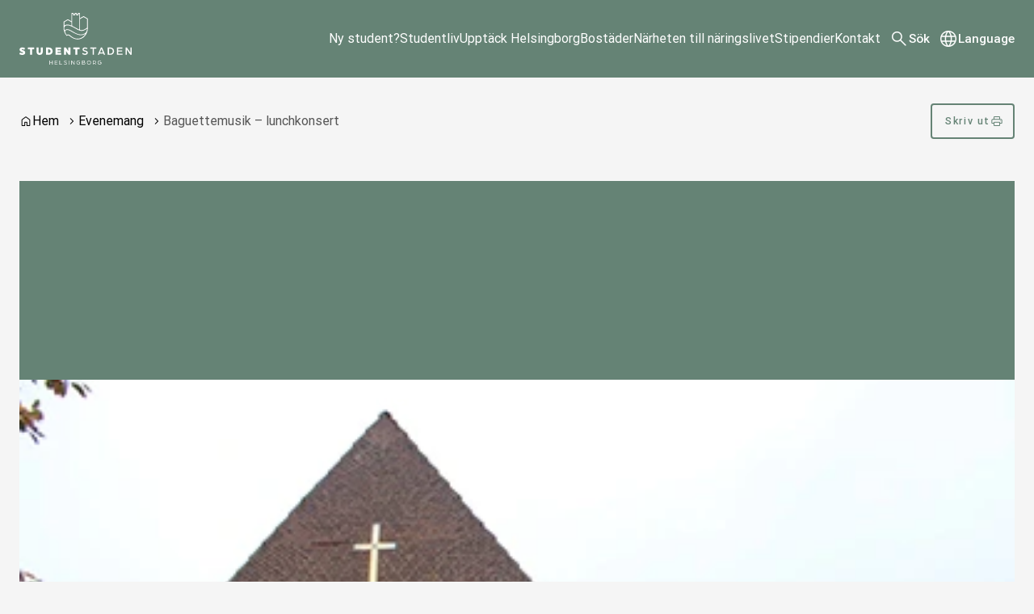

--- FILE ---
content_type: text/html; charset=UTF-8
request_url: https://studentstadenhelsingborg.se/event/baguettemusik-lunchkonsert/
body_size: 18556
content:
<!DOCTYPE html>
<html lang="sv-SE">
  <head>
    <meta charset="utf-8">
    <meta name="viewport" content="width=device-width, initial-scale=1.0">
    <title>
      Baguettemusik – lunchkonsert | Helsingborgsstudent.se
    </title>
    <meta name="pubdate" content="2022-12-07">
    <meta name="moddate" content="2022-12-07">
    <meta name="mobile-web-app-capable" content="yes">
    <meta name="format-detection" content="telephone=yes">
    <meta name="HandheldFriendly" content="true">
    <script>var ajaxurl = 'https://studentstadenhelsingborg.se/wp/wp-admin/admin-ajax.php';</script>
    <script type="application/ld+json">[]</script>
    <link rel="canonical" href="https://studentstadenhelsingborg.se/event/baguettemusik-lunchkonsert/">
    <meta property="og:type" content="article">
    <meta property="og:locale" content="sv_SE">
    <meta property="og:site_name" content="Helsingborgsstudent.se">
    <meta property="og:title" content="Baguettemusik – lunchkonsert | Helsingborgsstudent.se">
    <meta property="og:url" content="https://studentstadenhelsingborg.se/event/baguettemusik-lunchkonsert/">
    <meta property="og:image" content="https://media.helsingborg.se/uploads/networks/4/sites/144/events/2022/12/baguettemusik-lunchkonsert.jpg">
    <meta property="og:image:width" content="400">
    <meta property="og:image:height" content="267">
    <meta property="article:published_time" content="2022-12-07T13:57:09+00:00">
    <meta property="article:modified_time" content="2022-12-07T13:57:09+00:00">
    <meta name="twitter:card" content="summary_large_image">
    <meta name="twitter:title" content="Baguettemusik – lunchkonsert | Helsingborgsstudent.se">
    <meta name="twitter:image" content="https://media.helsingborg.se/uploads/networks/4/sites/144/events/2022/12/baguettemusik-lunchkonsert.jpg">
    <script type="application/ld+json">{"@context":"https://schema.org","@graph":[{"@type":"WebSite","@id":"https://studentstadenhelsingborg.se/#/schema/WebSite","url":"https://studentstadenhelsingborg.se/","name":"Helsingborgsstudent.se","inLanguage":"sv-SE","potentialAction":{"@type":"SearchAction","target":{"@type":"EntryPoint","urlTemplate":"https://studentstadenhelsingborg.se/search/{search_term_string}/"},"query-input":"required name=search_term_string"},"publisher":{"@type":"Organization","@id":"https://studentstadenhelsingborg.se/#/schema/Organization","name":"Helsingborgsstudent.se","url":"https://studentstadenhelsingborg.se/"}},{"@type":"WebPage","@id":"https://studentstadenhelsingborg.se/event/baguettemusik-lunchkonsert/","url":"https://studentstadenhelsingborg.se/event/baguettemusik-lunchkonsert/","name":"Baguettemusik – lunchkonsert | Helsingborgsstudent.se","inLanguage":"sv-SE","isPartOf":{"@id":"https://studentstadenhelsingborg.se/#/schema/WebSite"},"breadcrumb":{"@type":"BreadcrumbList","@id":"https://studentstadenhelsingborg.se/#/schema/BreadcrumbList","itemListElement":[{"@type":"ListItem","position":1,"item":"https://studentstadenhelsingborg.se/","name":"Helsingborgsstudent.se"},{"@type":"ListItem","position":2,"item":"https://studentstadenhelsingborg.se/event/","name":"Arkiv: Evenemang"},{"@type":"ListItem","position":3,"item":"https://studentstadenhelsingborg.se/event_categories/konsert/","name":"Evenemangskategori: Konsert"},{"@type":"ListItem","position":4,"name":"Baguettemusik – lunchkonsert"}]},"potentialAction":{"@type":"ReadAction","target":"https://studentstadenhelsingborg.se/event/baguettemusik-lunchkonsert/"},"datePublished":"2022-12-07T13:57:09+00:00","dateModified":"2022-12-07T13:57:09+00:00"}]}</script>
    <link rel='dns-prefetch' href='//media.helsingborg.se'>
    <style>img:is([sizes=auto i],[sizes^="auto," i]){contain-intrinsic-size:3000px 1500px} </style>
    <link rel='stylesheet' id='litespeed-cache-dummy-css' integrity="sha384-BLTnaOD1WooHzU8e2xojA2rYtaZlaplU6r+lJ4+0S5nfZ8fpI/istZlKGf4YW8BE" crossorigin="anonymous" href='https://studentstadenhelsingborg.se/wp-content/plugins/litespeed-cache/assets/css/litespeed-dummy.css' media='all'>
    <link rel='stylesheet' id='css-styleguidecss-css' integrity="sha384-E9uA9urTC0R2xYm9nl15dlL+f3jxJ50apGqOOuxYGJ5PSrLeNzPaMnSN7Uu2i1Ub" crossorigin="anonymous" href='https://studentstadenhelsingborg.se/wp-content/themes/municipio/assets/dist/css/styleguide.Boo9lRwr.css' media='all'>
    <link rel='stylesheet' id='css-municipiocss-css' integrity="sha384-GCEdK0Ocl0jzm9ouLyvhB4fuNdrBuw2d1nRrukVbg/Jw9XWEqCNoA5msCBoicopB" crossorigin="anonymous" href='https://studentstadenhelsingborg.se/wp-content/themes/municipio/assets/dist/css/municipio.DK98Lpg0.css' media='all'>
    <link rel='stylesheet' id='css-splidecss-css' integrity="sha384-cjRwgu/XtfvAZ101dATgIXpsAl59zhgwIA3xrCC2cCP+fgZB6P2nnuNambVkPVNG" crossorigin="anonymous" href='https://studentstadenhelsingborg.se/wp-content/themes/municipio/assets/dist/css/splide.BrGcmsgj.css' media='all'>
    <link rel='stylesheet' id='wp-block-library-css' href='https://studentstadenhelsingborg.se/wp/wp-includes/css/dist/block-library/style.min.css' media='all'>
    <style> .wp-block-button__link{color:#fff;background-color:#32373c;border-radius:9999px;box-shadow:none;text-decoration:none;padding:calc(.667em + 2px) calc(1.333em + 2px);font-size:1.125em}.wp-block-file__button{background:#32373c;color:#fff;text-decoration:none} </style>
    <link rel='stylesheet' id='fonts-material-medium-roundedcss-css' integrity="sha384-4vKnqRp3+bajvcmJyAEsu83DVTdOxleX6kpqqwgNfvel114M9HymFzeoxPxz43wa" crossorigin="anonymous" href='https://studentstadenhelsingborg.se/wp-content/themes/municipio/assets/dist/fonts/material/medium/rounded.-PSX2y2r.css' media='all'>
    <link rel='stylesheet' id='event-integration-css' integrity="sha384-dcnNYbVoJfU8vbDn8WeuBxkzQrT2e9bAvjPF+b4ku1rEUzXYJ+of6opY4+pgeYad" crossorigin="anonymous" href='https://studentstadenhelsingborg.se/wp-content/plugins/api-event-manager-integration/dist/css/event-manager-integration.aec5f65c.css' media='all'>
    <link rel='stylesheet' id='css-modularitycss-css' integrity="sha384-b+sHCSsoDfXZ887jGmiv7S/8uyfO3BLQzQL0zrgkw93odn31ho7btPKtCPP8WKNM" crossorigin="anonymous" href='https://studentstadenhelsingborg.se/wp-content/themes/municipio/Modularity/assets/dist/css/modularity.CW1m4IPW.css' media='all'>
    <script integrity="sha384-vT0xsrWPQ3JMjk9+X3p3J4glfdqQsMBzYwpxS1LPybrkJs6kZDw7slFXJ2iUkUy4" crossorigin="anonymous" src="https://studentstadenhelsingborg.se/wp/wp-includes/js/jquery/jquery.min.js" id="jquery-core-js"></script>
    <script type="application/ld+json">{"@context":{"schema":"https://schema.org","municipio":"https://schema.municipio.tech/schema.jsonld"},"@type":"Thing"}</script>
    <script type="application/ld+json">{"@context":"https:\/\/schema.org","@type":"WebSite","accessibilitySummary":"https:\/\/studentstadenhelsingborg.se\/tillganglighetsredogorelse","name":"Tillg\u00e4nglighetsredog\u00f6relse","description":"Det h\u00e4r \u00e4r tillg\u00e4nlighetsredog\u00f6relsen f\u00f6r webbplatsen."}</script>

    <script>var _paq = window._paq = window._paq || []; _paq.push(['trackPageView']); _paq.push(['enableLinkTracking']); (function() { var u="https://stats.helsingborg.se/"; _paq.push(['setTrackerUrl', u+'matomo.php']); _paq.push(['setSiteId', '39']); var d=document, g=d.createElement('script'), s=d.getElementsByTagName('script')[0]; g.async=true; g.src=u+'matomo.js'; s.parentNode.insertBefore(g,s); })();</script>
    <style> @font-face { font-family: 'Roboto'; font-style: italic; font-weight: 400; font-stretch: normal; font-display: swap; src: url(https://studentstadenhelsingborg.se/wp-content/fonts/roboto/89143ba36e5891595fa7b24cd4c4cdaf.woff) format('woff'); unicode-range: U+0460-052F, U+1C80-1C8A, U+20B4, U+2DE0-2DFF, U+A640-A69F, U+FE2E-FE2F; } @font-face { font-family: 'Roboto'; font-style: italic; font-weight: 400; font-stretch: normal; font-display: swap; src: url(https://studentstadenhelsingborg.se/wp-content/fonts/roboto/ead6c0f832633718673d508b60f84094.woff) format('woff'); unicode-range: U+0301, U+0400-045F, U+0490-0491, U+04B0-04B1, U+2116; } @font-face { font-family: 'Roboto'; font-style: italic; font-weight: 400; font-stretch: normal; font-display: swap; src: url(https://studentstadenhelsingborg.se/wp-content/fonts/roboto/db4062cdfb73419af41ff73bd8156ed0.woff) format('woff'); unicode-range: U+1F00-1FFF; } @font-face { font-family: 'Roboto'; font-style: italic; font-weight: 400; font-stretch: normal; font-display: swap; src: url(https://studentstadenhelsingborg.se/wp-content/fonts/roboto/dce184cfd5f0ac26504d2d5768d356bb.woff) format('woff'); unicode-range: U+0370-0377, U+037A-037F, U+0384-038A, U+038C, U+038E-03A1, U+03A3-03FF; } @font-face { font-family: 'Roboto'; font-style: italic; font-weight: 400; font-stretch: normal; font-display: swap; src: url(https://studentstadenhelsingborg.se/wp-content/fonts/roboto/586e57ab942484ed7e0293be26b5afa5.woff) format('woff'); unicode-range: U+0302-0303, U+0305, U+0307-0308, U+0310, U+0312, U+0315, U+031A, U+0326-0327, U+032C, U+032F-0330, U+0332-0333, U+0338, U+033A, U+0346, U+034D, U+0391-03A1, U+03A3-03A9, U+03B1-03C9, U+03D1, U+03D5-03D6, U+03F0-03F1, U+03F4-03F5, U+2016-2017, U+2034-2038, U+203C, U+2040, U+2043, U+2047, U+2050, U+2057, U+205F, U+2070-2071, U+2074-208E, U+2090-209C, U+20D0-20DC, U+20E1, U+20E5-20EF, U+2100-2112, U+2114-2115, U+2117-2121, U+2123-214F, U+2190, U+2192, U+2194-21AE, U+21B0-21E5, U+21F1-21F2, U+21F4-2211, U+2213-2214, U+2216-22FF, U+2308-230B, U+2310, U+2319, U+231C-2321, U+2336-237A, U+237C, U+2395, U+239B-23B7, U+23D0, U+23DC-23E1, U+2474-2475, U+25AF, U+25B3, U+25B7, U+25BD, U+25C1, U+25CA, U+25CC, U+25FB, U+266D-266F, U+27C0-27FF, U+2900-2AFF, U+2B0E-2B11, U+2B30-2B4C, U+2BFE, U+3030, U+FF5B, U+FF5D, U+1D400-1D7FF, U+1EE00-1EEFF; } @font-face { font-family: 'Roboto'; font-style: italic; font-weight: 400; font-stretch: normal; font-display: swap; src: url(https://studentstadenhelsingborg.se/wp-content/fonts/roboto/cfdc85e480977906885dd8baee687fa3.woff) format('woff'); unicode-range: U+0001-000C, U+000E-001F, U+007F-009F, U+20DD-20E0, U+20E2-20E4, U+2150-218F, U+2190, U+2192, U+2194-2199, U+21AF, U+21E6-21F0, U+21F3, U+2218-2219, U+2299, U+22C4-22C6, U+2300-243F, U+2440-244A, U+2460-24FF, U+25A0-27BF, U+2800-28FF, U+2921-2922, U+2981, U+29BF, U+29EB, U+2B00-2BFF, U+4DC0-4DFF, U+FFF9-FFFB, U+10140-1018E, U+10190-1019C, U+101A0, U+101D0-101FD, U+102E0-102FB, U+10E60-10E7E, U+1D2C0-1D2D3, U+1D2E0-1D37F, U+1F000-1F0FF, U+1F100-1F1AD, U+1F1E6-1F1FF, U+1F30D-1F30F, U+1F315, U+1F31C, U+1F31E, U+1F320-1F32C, U+1F336, U+1F378, U+1F37D, U+1F382, U+1F393-1F39F, U+1F3A7-1F3A8, U+1F3AC-1F3AF, U+1F3C2, U+1F3C4-1F3C6, U+1F3CA-1F3CE, U+1F3D4-1F3E0, U+1F3ED, U+1F3F1-1F3F3, U+1F3F5-1F3F7, U+1F408, U+1F415, U+1F41F, U+1F426, U+1F43F, U+1F441-1F442, U+1F444, U+1F446-1F449, U+1F44C-1F44E, U+1F453, U+1F46A, U+1F47D, U+1F4A3, U+1F4B0, U+1F4B3, U+1F4B9, U+1F4BB, U+1F4BF, U+1F4C8-1F4CB, U+1F4D6, U+1F4DA, U+1F4DF, U+1F4E3-1F4E6, U+1F4EA-1F4ED, U+1F4F7, U+1F4F9-1F4FB, U+1F4FD-1F4FE, U+1F503, U+1F507-1F50B, U+1F50D, U+1F512-1F513, U+1F53E-1F54A, U+1F54F-1F5FA, U+1F610, U+1F650-1F67F, U+1F687, U+1F68D, U+1F691, U+1F694, U+1F698, U+1F6AD, U+1F6B2, U+1F6B9-1F6BA, U+1F6BC, U+1F6C6-1F6CF, U+1F6D3-1F6D7, U+1F6E0-1F6EA, U+1F6F0-1F6F3, U+1F6F7-1F6FC, U+1F700-1F7FF, U+1F800-1F80B, U+1F810-1F847, U+1F850-1F859, U+1F860-1F887, U+1F890-1F8AD, U+1F8B0-1F8BB, U+1F8C0-1F8C1, U+1F900-1F90B, U+1F93B, U+1F946, U+1F984, U+1F996, U+1F9E9, U+1FA00-1FA6F, U+1FA70-1FA7C, U+1FA80-1FA89, U+1FA8F-1FAC6, U+1FACE-1FADC, U+1FADF-1FAE9, U+1FAF0-1FAF8, U+1FB00-1FBFF; } @font-face { font-family: 'Roboto'; font-style: italic; font-weight: 400; font-stretch: normal; font-display: swap; src: url(https://studentstadenhelsingborg.se/wp-content/fonts/roboto/573aaba2489f89782d3bcdbecbaed24d.woff) format('woff'); unicode-range: U+0102-0103, U+0110-0111, U+0128-0129, U+0168-0169, U+01A0-01A1, U+01AF-01B0, U+0300-0301, U+0303-0304, U+0308-0309, U+0323, U+0329, U+1EA0-1EF9, U+20AB; } @font-face { font-family: 'Roboto'; font-style: italic; font-weight: 400; font-stretch: normal; font-display: swap; src: url(https://studentstadenhelsingborg.se/wp-content/fonts/roboto/be429921e6ff6f0dfe9fc02cc91ca0e5.woff) format('woff'); unicode-range: U+0100-02BA, U+02BD-02C5, U+02C7-02CC, U+02CE-02D7, U+02DD-02FF, U+0304, U+0308, U+0329, U+1D00-1DBF, U+1E00-1E9F, U+1EF2-1EFF, U+2020, U+20A0-20AB, U+20AD-20C0, U+2113, U+2C60-2C7F, U+A720-A7FF; } @font-face { font-family: 'Roboto'; font-style: italic; font-weight: 400; font-stretch: normal; font-display: swap; src: url(https://studentstadenhelsingborg.se/wp-content/fonts/roboto/0a58f6fef226f7015912d2bf59aa1175.woff) format('woff'); unicode-range: U+0000-00FF, U+0131, U+0152-0153, U+02BB-02BC, U+02C6, U+02DA, U+02DC, U+0304, U+0308, U+0329, U+2000-206F, U+20AC, U+2122, U+2191, U+2193, U+2212, U+2215, U+FEFF, U+FFFD; } @font-face { font-family: 'Roboto'; font-style: normal; font-weight: 400; font-stretch: normal; font-display: swap; src: url(https://studentstadenhelsingborg.se/wp-content/fonts/roboto/3794b2d369417fcdbb130c17d903b877.woff) format('woff'); unicode-range: U+0460-052F, U+1C80-1C8A, U+20B4, U+2DE0-2DFF, U+A640-A69F, U+FE2E-FE2F; } @font-face { font-family: 'Roboto'; font-style: normal; font-weight: 400; font-stretch: normal; font-display: swap; src: url(https://studentstadenhelsingborg.se/wp-content/fonts/roboto/7ca74323ce8a0034adf09e5cb9299a48.woff) format('woff'); unicode-range: U+0301, U+0400-045F, U+0490-0491, U+04B0-04B1, U+2116; } @font-face { font-family: 'Roboto'; font-style: normal; font-weight: 400; font-stretch: normal; font-display: swap; src: url(https://studentstadenhelsingborg.se/wp-content/fonts/roboto/5ce15c6cd5b7a4e0c07e8e096ace61a5.woff) format('woff'); unicode-range: U+1F00-1FFF; } @font-face { font-family: 'Roboto'; font-style: normal; font-weight: 400; font-stretch: normal; font-display: swap; src: url(https://studentstadenhelsingborg.se/wp-content/fonts/roboto/3f26ac08451fdab50afc79b70ce4fbf5.woff) format('woff'); unicode-range: U+0370-0377, U+037A-037F, U+0384-038A, U+038C, U+038E-03A1, U+03A3-03FF; } @font-face { font-family: 'Roboto'; font-style: normal; font-weight: 400; font-stretch: normal; font-display: swap; src: url(https://studentstadenhelsingborg.se/wp-content/fonts/roboto/bfa49ffda2431db58e93b1036fcdbf1c.woff) format('woff'); unicode-range: U+0302-0303, U+0305, U+0307-0308, U+0310, U+0312, U+0315, U+031A, U+0326-0327, U+032C, U+032F-0330, U+0332-0333, U+0338, U+033A, U+0346, U+034D, U+0391-03A1, U+03A3-03A9, U+03B1-03C9, U+03D1, U+03D5-03D6, U+03F0-03F1, U+03F4-03F5, U+2016-2017, U+2034-2038, U+203C, U+2040, U+2043, U+2047, U+2050, U+2057, U+205F, U+2070-2071, U+2074-208E, U+2090-209C, U+20D0-20DC, U+20E1, U+20E5-20EF, U+2100-2112, U+2114-2115, U+2117-2121, U+2123-214F, U+2190, U+2192, U+2194-21AE, U+21B0-21E5, U+21F1-21F2, U+21F4-2211, U+2213-2214, U+2216-22FF, U+2308-230B, U+2310, U+2319, U+231C-2321, U+2336-237A, U+237C, U+2395, U+239B-23B7, U+23D0, U+23DC-23E1, U+2474-2475, U+25AF, U+25B3, U+25B7, U+25BD, U+25C1, U+25CA, U+25CC, U+25FB, U+266D-266F, U+27C0-27FF, U+2900-2AFF, U+2B0E-2B11, U+2B30-2B4C, U+2BFE, U+3030, U+FF5B, U+FF5D, U+1D400-1D7FF, U+1EE00-1EEFF; } @font-face { font-family: 'Roboto'; font-style: normal; font-weight: 400; font-stretch: normal; font-display: swap; src: url(https://studentstadenhelsingborg.se/wp-content/fonts/roboto/259c15a438da580493192ed05dc03984.woff) format('woff'); unicode-range: U+0001-000C, U+000E-001F, U+007F-009F, U+20DD-20E0, U+20E2-20E4, U+2150-218F, U+2190, U+2192, U+2194-2199, U+21AF, U+21E6-21F0, U+21F3, U+2218-2219, U+2299, U+22C4-22C6, U+2300-243F, U+2440-244A, U+2460-24FF, U+25A0-27BF, U+2800-28FF, U+2921-2922, U+2981, U+29BF, U+29EB, U+2B00-2BFF, U+4DC0-4DFF, U+FFF9-FFFB, U+10140-1018E, U+10190-1019C, U+101A0, U+101D0-101FD, U+102E0-102FB, U+10E60-10E7E, U+1D2C0-1D2D3, U+1D2E0-1D37F, U+1F000-1F0FF, U+1F100-1F1AD, U+1F1E6-1F1FF, U+1F30D-1F30F, U+1F315, U+1F31C, U+1F31E, U+1F320-1F32C, U+1F336, U+1F378, U+1F37D, U+1F382, U+1F393-1F39F, U+1F3A7-1F3A8, U+1F3AC-1F3AF, U+1F3C2, U+1F3C4-1F3C6, U+1F3CA-1F3CE, U+1F3D4-1F3E0, U+1F3ED, U+1F3F1-1F3F3, U+1F3F5-1F3F7, U+1F408, U+1F415, U+1F41F, U+1F426, U+1F43F, U+1F441-1F442, U+1F444, U+1F446-1F449, U+1F44C-1F44E, U+1F453, U+1F46A, U+1F47D, U+1F4A3, U+1F4B0, U+1F4B3, U+1F4B9, U+1F4BB, U+1F4BF, U+1F4C8-1F4CB, U+1F4D6, U+1F4DA, U+1F4DF, U+1F4E3-1F4E6, U+1F4EA-1F4ED, U+1F4F7, U+1F4F9-1F4FB, U+1F4FD-1F4FE, U+1F503, U+1F507-1F50B, U+1F50D, U+1F512-1F513, U+1F53E-1F54A, U+1F54F-1F5FA, U+1F610, U+1F650-1F67F, U+1F687, U+1F68D, U+1F691, U+1F694, U+1F698, U+1F6AD, U+1F6B2, U+1F6B9-1F6BA, U+1F6BC, U+1F6C6-1F6CF, U+1F6D3-1F6D7, U+1F6E0-1F6EA, U+1F6F0-1F6F3, U+1F6F7-1F6FC, U+1F700-1F7FF, U+1F800-1F80B, U+1F810-1F847, U+1F850-1F859, U+1F860-1F887, U+1F890-1F8AD, U+1F8B0-1F8BB, U+1F8C0-1F8C1, U+1F900-1F90B, U+1F93B, U+1F946, U+1F984, U+1F996, U+1F9E9, U+1FA00-1FA6F, U+1FA70-1FA7C, U+1FA80-1FA89, U+1FA8F-1FAC6, U+1FACE-1FADC, U+1FADF-1FAE9, U+1FAF0-1FAF8, U+1FB00-1FBFF; } @font-face { font-family: 'Roboto'; font-style: normal; font-weight: 400; font-stretch: normal; font-display: swap; src: url(https://studentstadenhelsingborg.se/wp-content/fonts/roboto/57a2e1a8e5496c605696f121a0e16f85.woff) format('woff'); unicode-range: U+0102-0103, U+0110-0111, U+0128-0129, U+0168-0169, U+01A0-01A1, U+01AF-01B0, U+0300-0301, U+0303-0304, U+0308-0309, U+0323, U+0329, U+1EA0-1EF9, U+20AB; } @font-face { font-family: 'Roboto'; font-style: normal; font-weight: 400; font-stretch: normal; font-display: swap; src: url(https://studentstadenhelsingborg.se/wp-content/fonts/roboto/a2c2fce0ab3c703c3acdd4120c695b59.woff) format('woff'); unicode-range: U+0100-02BA, U+02BD-02C5, U+02C7-02CC, U+02CE-02D7, U+02DD-02FF, U+0304, U+0308, U+0329, U+1D00-1DBF, U+1E00-1E9F, U+1EF2-1EFF, U+2020, U+20A0-20AB, U+20AD-20C0, U+2113, U+2C60-2C7F, U+A720-A7FF; } @font-face { font-family: 'Roboto'; font-style: normal; font-weight: 400; font-stretch: normal; font-display: swap; src: url(https://studentstadenhelsingborg.se/wp-content/fonts/roboto/cb2f859bbae22eea1ca9d0fbe1998dcb.woff) format('woff'); unicode-range: U+0000-00FF, U+0131, U+0152-0153, U+02BB-02BC, U+02C6, U+02DA, U+02DC, U+0304, U+0308, U+0329, U+2000-206F, U+20AC, U+2122, U+2191, U+2193, U+2212, U+2215, U+FEFF, U+FFFD; } @font-face { font-family: 'Roboto'; font-style: normal; font-weight: 500; font-stretch: normal; font-display: swap; src: url(https://studentstadenhelsingborg.se/wp-content/fonts/roboto/5b7484b000d83b1e86a76ca5b47cb2ed.woff) format('woff'); unicode-range: U+0460-052F, U+1C80-1C8A, U+20B4, U+2DE0-2DFF, U+A640-A69F, U+FE2E-FE2F; } @font-face { font-family: 'Roboto'; font-style: normal; font-weight: 500; font-stretch: normal; font-display: swap; src: url(https://studentstadenhelsingborg.se/wp-content/fonts/roboto/457ae6f0c1cb40f5ab8b9a82cebfbb7a.woff) format('woff'); unicode-range: U+0301, U+0400-045F, U+0490-0491, U+04B0-04B1, U+2116; } @font-face { font-family: 'Roboto'; font-style: normal; font-weight: 500; font-stretch: normal; font-display: swap; src: url(https://studentstadenhelsingborg.se/wp-content/fonts/roboto/67ba57a415271e63ae392803f79fdb0b.woff) format('woff'); unicode-range: U+1F00-1FFF; } @font-face { font-family: 'Roboto'; font-style: normal; font-weight: 500; font-stretch: normal; font-display: swap; src: url(https://studentstadenhelsingborg.se/wp-content/fonts/roboto/7c4494fdcfb9a0e1d63acf76728ad436.woff) format('woff'); unicode-range: U+0370-0377, U+037A-037F, U+0384-038A, U+038C, U+038E-03A1, U+03A3-03FF; } @font-face { font-family: 'Roboto'; font-style: normal; font-weight: 500; font-stretch: normal; font-display: swap; src: url(https://studentstadenhelsingborg.se/wp-content/fonts/roboto/8a193b441a5ba17c99716c4756089582.woff) format('woff'); unicode-range: U+0302-0303, U+0305, U+0307-0308, U+0310, U+0312, U+0315, U+031A, U+0326-0327, U+032C, U+032F-0330, U+0332-0333, U+0338, U+033A, U+0346, U+034D, U+0391-03A1, U+03A3-03A9, U+03B1-03C9, U+03D1, U+03D5-03D6, U+03F0-03F1, U+03F4-03F5, U+2016-2017, U+2034-2038, U+203C, U+2040, U+2043, U+2047, U+2050, U+2057, U+205F, U+2070-2071, U+2074-208E, U+2090-209C, U+20D0-20DC, U+20E1, U+20E5-20EF, U+2100-2112, U+2114-2115, U+2117-2121, U+2123-214F, U+2190, U+2192, U+2194-21AE, U+21B0-21E5, U+21F1-21F2, U+21F4-2211, U+2213-2214, U+2216-22FF, U+2308-230B, U+2310, U+2319, U+231C-2321, U+2336-237A, U+237C, U+2395, U+239B-23B7, U+23D0, U+23DC-23E1, U+2474-2475, U+25AF, U+25B3, U+25B7, U+25BD, U+25C1, U+25CA, U+25CC, U+25FB, U+266D-266F, U+27C0-27FF, U+2900-2AFF, U+2B0E-2B11, U+2B30-2B4C, U+2BFE, U+3030, U+FF5B, U+FF5D, U+1D400-1D7FF, U+1EE00-1EEFF; } @font-face { font-family: 'Roboto'; font-style: normal; font-weight: 500; font-stretch: normal; font-display: swap; src: url(https://studentstadenhelsingborg.se/wp-content/fonts/roboto/9a7181fdd0076b7a611323bb1137473f.woff) format('woff'); unicode-range: U+0001-000C, U+000E-001F, U+007F-009F, U+20DD-20E0, U+20E2-20E4, U+2150-218F, U+2190, U+2192, U+2194-2199, U+21AF, U+21E6-21F0, U+21F3, U+2218-2219, U+2299, U+22C4-22C6, U+2300-243F, U+2440-244A, U+2460-24FF, U+25A0-27BF, U+2800-28FF, U+2921-2922, U+2981, U+29BF, U+29EB, U+2B00-2BFF, U+4DC0-4DFF, U+FFF9-FFFB, U+10140-1018E, U+10190-1019C, U+101A0, U+101D0-101FD, U+102E0-102FB, U+10E60-10E7E, U+1D2C0-1D2D3, U+1D2E0-1D37F, U+1F000-1F0FF, U+1F100-1F1AD, U+1F1E6-1F1FF, U+1F30D-1F30F, U+1F315, U+1F31C, U+1F31E, U+1F320-1F32C, U+1F336, U+1F378, U+1F37D, U+1F382, U+1F393-1F39F, U+1F3A7-1F3A8, U+1F3AC-1F3AF, U+1F3C2, U+1F3C4-1F3C6, U+1F3CA-1F3CE, U+1F3D4-1F3E0, U+1F3ED, U+1F3F1-1F3F3, U+1F3F5-1F3F7, U+1F408, U+1F415, U+1F41F, U+1F426, U+1F43F, U+1F441-1F442, U+1F444, U+1F446-1F449, U+1F44C-1F44E, U+1F453, U+1F46A, U+1F47D, U+1F4A3, U+1F4B0, U+1F4B3, U+1F4B9, U+1F4BB, U+1F4BF, U+1F4C8-1F4CB, U+1F4D6, U+1F4DA, U+1F4DF, U+1F4E3-1F4E6, U+1F4EA-1F4ED, U+1F4F7, U+1F4F9-1F4FB, U+1F4FD-1F4FE, U+1F503, U+1F507-1F50B, U+1F50D, U+1F512-1F513, U+1F53E-1F54A, U+1F54F-1F5FA, U+1F610, U+1F650-1F67F, U+1F687, U+1F68D, U+1F691, U+1F694, U+1F698, U+1F6AD, U+1F6B2, U+1F6B9-1F6BA, U+1F6BC, U+1F6C6-1F6CF, U+1F6D3-1F6D7, U+1F6E0-1F6EA, U+1F6F0-1F6F3, U+1F6F7-1F6FC, U+1F700-1F7FF, U+1F800-1F80B, U+1F810-1F847, U+1F850-1F859, U+1F860-1F887, U+1F890-1F8AD, U+1F8B0-1F8BB, U+1F8C0-1F8C1, U+1F900-1F90B, U+1F93B, U+1F946, U+1F984, U+1F996, U+1F9E9, U+1FA00-1FA6F, U+1FA70-1FA7C, U+1FA80-1FA89, U+1FA8F-1FAC6, U+1FACE-1FADC, U+1FADF-1FAE9, U+1FAF0-1FAF8, U+1FB00-1FBFF; } @font-face { font-family: 'Roboto'; font-style: normal; font-weight: 500; font-stretch: normal; font-display: swap; src: url(https://studentstadenhelsingborg.se/wp-content/fonts/roboto/0568ec10ff0ada86996a304f168c11b2.woff) format('woff'); unicode-range: U+0102-0103, U+0110-0111, U+0128-0129, U+0168-0169, U+01A0-01A1, U+01AF-01B0, U+0300-0301, U+0303-0304, U+0308-0309, U+0323, U+0329, U+1EA0-1EF9, U+20AB; } @font-face { font-family: 'Roboto'; font-style: normal; font-weight: 500; font-stretch: normal; font-display: swap; src: url(https://studentstadenhelsingborg.se/wp-content/fonts/roboto/86b7a1c9354c3b1ef40916ff14989e09.woff) format('woff'); unicode-range: U+0100-02BA, U+02BD-02C5, U+02C7-02CC, U+02CE-02D7, U+02DD-02FF, U+0304, U+0308, U+0329, U+1D00-1DBF, U+1E00-1E9F, U+1EF2-1EFF, U+2020, U+20A0-20AB, U+20AD-20C0, U+2113, U+2C60-2C7F, U+A720-A7FF; } @font-face { font-family: 'Roboto'; font-style: normal; font-weight: 500; font-stretch: normal; font-display: swap; src: url(https://studentstadenhelsingborg.se/wp-content/fonts/roboto/14e4ee1961bea6fdb45cf49399f82874.woff) format('woff'); unicode-range: U+0000-00FF, U+0131, U+0152-0153, U+02BB-02BC, U+02C6, U+02DA, U+02DC, U+0304, U+0308, U+0329, U+2000-206F, U+20AC, U+2122, U+2191, U+2193, U+2212, U+2215, U+FEFF, U+FFFD; } @font-face { font-family: 'Roboto'; font-style: normal; font-weight: 700; font-stretch: normal; font-display: swap; src: url(https://studentstadenhelsingborg.se/wp-content/fonts/roboto/3d59bbdaf7dd91b125d4abc30705dc3b.woff) format('woff'); unicode-range: U+0460-052F, U+1C80-1C8A, U+20B4, U+2DE0-2DFF, U+A640-A69F, U+FE2E-FE2F; } @font-face { font-family: 'Roboto'; font-style: normal; font-weight: 700; font-stretch: normal; font-display: swap; src: url(https://studentstadenhelsingborg.se/wp-content/fonts/roboto/2c1ba9306e66e9e3e2bda3c2eddb2daf.woff) format('woff'); unicode-range: U+0301, U+0400-045F, U+0490-0491, U+04B0-04B1, U+2116; } @font-face { font-family: 'Roboto'; font-style: normal; font-weight: 700; font-stretch: normal; font-display: swap; src: url(https://studentstadenhelsingborg.se/wp-content/fonts/roboto/f1d834fe611f9fffeaa429640836ed97.woff) format('woff'); unicode-range: U+1F00-1FFF; } @font-face { font-family: 'Roboto'; font-style: normal; font-weight: 700; font-stretch: normal; font-display: swap; src: url(https://studentstadenhelsingborg.se/wp-content/fonts/roboto/44a36387f53061709aa108ad03716e4b.woff) format('woff'); unicode-range: U+0370-0377, U+037A-037F, U+0384-038A, U+038C, U+038E-03A1, U+03A3-03FF; } @font-face { font-family: 'Roboto'; font-style: normal; font-weight: 700; font-stretch: normal; font-display: swap; src: url(https://studentstadenhelsingborg.se/wp-content/fonts/roboto/2db6ae0a1e81efcfb0df604a0ca6cbc2.woff) format('woff'); unicode-range: U+0302-0303, U+0305, U+0307-0308, U+0310, U+0312, U+0315, U+031A, U+0326-0327, U+032C, U+032F-0330, U+0332-0333, U+0338, U+033A, U+0346, U+034D, U+0391-03A1, U+03A3-03A9, U+03B1-03C9, U+03D1, U+03D5-03D6, U+03F0-03F1, U+03F4-03F5, U+2016-2017, U+2034-2038, U+203C, U+2040, U+2043, U+2047, U+2050, U+2057, U+205F, U+2070-2071, U+2074-208E, U+2090-209C, U+20D0-20DC, U+20E1, U+20E5-20EF, U+2100-2112, U+2114-2115, U+2117-2121, U+2123-214F, U+2190, U+2192, U+2194-21AE, U+21B0-21E5, U+21F1-21F2, U+21F4-2211, U+2213-2214, U+2216-22FF, U+2308-230B, U+2310, U+2319, U+231C-2321, U+2336-237A, U+237C, U+2395, U+239B-23B7, U+23D0, U+23DC-23E1, U+2474-2475, U+25AF, U+25B3, U+25B7, U+25BD, U+25C1, U+25CA, U+25CC, U+25FB, U+266D-266F, U+27C0-27FF, U+2900-2AFF, U+2B0E-2B11, U+2B30-2B4C, U+2BFE, U+3030, U+FF5B, U+FF5D, U+1D400-1D7FF, U+1EE00-1EEFF; } @font-face { font-family: 'Roboto'; font-style: normal; font-weight: 700; font-stretch: normal; font-display: swap; src: url(https://studentstadenhelsingborg.se/wp-content/fonts/roboto/36bf05c2c1c20f12ef52037375525889.woff) format('woff'); unicode-range: U+0001-000C, U+000E-001F, U+007F-009F, U+20DD-20E0, U+20E2-20E4, U+2150-218F, U+2190, U+2192, U+2194-2199, U+21AF, U+21E6-21F0, U+21F3, U+2218-2219, U+2299, U+22C4-22C6, U+2300-243F, U+2440-244A, U+2460-24FF, U+25A0-27BF, U+2800-28FF, U+2921-2922, U+2981, U+29BF, U+29EB, U+2B00-2BFF, U+4DC0-4DFF, U+FFF9-FFFB, U+10140-1018E, U+10190-1019C, U+101A0, U+101D0-101FD, U+102E0-102FB, U+10E60-10E7E, U+1D2C0-1D2D3, U+1D2E0-1D37F, U+1F000-1F0FF, U+1F100-1F1AD, U+1F1E6-1F1FF, U+1F30D-1F30F, U+1F315, U+1F31C, U+1F31E, U+1F320-1F32C, U+1F336, U+1F378, U+1F37D, U+1F382, U+1F393-1F39F, U+1F3A7-1F3A8, U+1F3AC-1F3AF, U+1F3C2, U+1F3C4-1F3C6, U+1F3CA-1F3CE, U+1F3D4-1F3E0, U+1F3ED, U+1F3F1-1F3F3, U+1F3F5-1F3F7, U+1F408, U+1F415, U+1F41F, U+1F426, U+1F43F, U+1F441-1F442, U+1F444, U+1F446-1F449, U+1F44C-1F44E, U+1F453, U+1F46A, U+1F47D, U+1F4A3, U+1F4B0, U+1F4B3, U+1F4B9, U+1F4BB, U+1F4BF, U+1F4C8-1F4CB, U+1F4D6, U+1F4DA, U+1F4DF, U+1F4E3-1F4E6, U+1F4EA-1F4ED, U+1F4F7, U+1F4F9-1F4FB, U+1F4FD-1F4FE, U+1F503, U+1F507-1F50B, U+1F50D, U+1F512-1F513, U+1F53E-1F54A, U+1F54F-1F5FA, U+1F610, U+1F650-1F67F, U+1F687, U+1F68D, U+1F691, U+1F694, U+1F698, U+1F6AD, U+1F6B2, U+1F6B9-1F6BA, U+1F6BC, U+1F6C6-1F6CF, U+1F6D3-1F6D7, U+1F6E0-1F6EA, U+1F6F0-1F6F3, U+1F6F7-1F6FC, U+1F700-1F7FF, U+1F800-1F80B, U+1F810-1F847, U+1F850-1F859, U+1F860-1F887, U+1F890-1F8AD, U+1F8B0-1F8BB, U+1F8C0-1F8C1, U+1F900-1F90B, U+1F93B, U+1F946, U+1F984, U+1F996, U+1F9E9, U+1FA00-1FA6F, U+1FA70-1FA7C, U+1FA80-1FA89, U+1FA8F-1FAC6, U+1FACE-1FADC, U+1FADF-1FAE9, U+1FAF0-1FAF8, U+1FB00-1FBFF; } @font-face { font-family: 'Roboto'; font-style: normal; font-weight: 700; font-stretch: normal; font-display: swap; src: url(https://studentstadenhelsingborg.se/wp-content/fonts/roboto/fa7c9e4f0733e54fd6f762e3258f9374.woff) format('woff'); unicode-range: U+0102-0103, U+0110-0111, U+0128-0129, U+0168-0169, U+01A0-01A1, U+01AF-01B0, U+0300-0301, U+0303-0304, U+0308-0309, U+0323, U+0329, U+1EA0-1EF9, U+20AB; } @font-face { font-family: 'Roboto'; font-style: normal; font-weight: 700; font-stretch: normal; font-display: swap; src: url(https://studentstadenhelsingborg.se/wp-content/fonts/roboto/ed954a3a9e115a8069a0b0026c0a7999.woff) format('woff'); unicode-range: U+0100-02BA, U+02BD-02C5, U+02C7-02CC, U+02CE-02D7, U+02DD-02FF, U+0304, U+0308, U+0329, U+1D00-1DBF, U+1E00-1E9F, U+1EF2-1EFF, U+2020, U+20A0-20AB, U+20AD-20C0, U+2113, U+2C60-2C7F, U+A720-A7FF; } @font-face { font-family: 'Roboto'; font-style: normal; font-weight: 700; font-stretch: normal; font-display: swap; src: url(https://studentstadenhelsingborg.se/wp-content/fonts/roboto/5b9822afb1d0bc66ab9ed8aace358d66.woff) format('woff'); unicode-range: U+0000-00FF, U+0131, U+0152-0153, U+02BB-02BC, U+02C6, U+02DA, U+02DC, U+0304, U+0308, U+0329, U+2000-206F, U+20AC, U+2122, U+2191, U+2193, U+2212, U+2215, U+FEFF, U+FFFD; } @font-face { font-family: 'Roboto'; font-style: italic; font-weight: 400; font-stretch: normal; font-display: swap; src: url(https://studentstadenhelsingborg.se/wp-content/fonts/roboto/89143ba36e5891595fa7b24cd4c4cdaf.woff) format('woff'); unicode-range: U+0460-052F, U+1C80-1C8A, U+20B4, U+2DE0-2DFF, U+A640-A69F, U+FE2E-FE2F; } @font-face { font-family: 'Roboto'; font-style: italic; font-weight: 400; font-stretch: normal; font-display: swap; src: url(https://studentstadenhelsingborg.se/wp-content/fonts/roboto/ead6c0f832633718673d508b60f84094.woff) format('woff'); unicode-range: U+0301, U+0400-045F, U+0490-0491, U+04B0-04B1, U+2116; } @font-face { font-family: 'Roboto'; font-style: italic; font-weight: 400; font-stretch: normal; font-display: swap; src: url(https://studentstadenhelsingborg.se/wp-content/fonts/roboto/db4062cdfb73419af41ff73bd8156ed0.woff) format('woff'); unicode-range: U+1F00-1FFF; } @font-face { font-family: 'Roboto'; font-style: italic; font-weight: 400; font-stretch: normal; font-display: swap; src: url(https://studentstadenhelsingborg.se/wp-content/fonts/roboto/dce184cfd5f0ac26504d2d5768d356bb.woff) format('woff'); unicode-range: U+0370-0377, U+037A-037F, U+0384-038A, U+038C, U+038E-03A1, U+03A3-03FF; } @font-face { font-family: 'Roboto'; font-style: italic; font-weight: 400; font-stretch: normal; font-display: swap; src: url(https://studentstadenhelsingborg.se/wp-content/fonts/roboto/586e57ab942484ed7e0293be26b5afa5.woff) format('woff'); unicode-range: U+0302-0303, U+0305, U+0307-0308, U+0310, U+0312, U+0315, U+031A, U+0326-0327, U+032C, U+032F-0330, U+0332-0333, U+0338, U+033A, U+0346, U+034D, U+0391-03A1, U+03A3-03A9, U+03B1-03C9, U+03D1, U+03D5-03D6, U+03F0-03F1, U+03F4-03F5, U+2016-2017, U+2034-2038, U+203C, U+2040, U+2043, U+2047, U+2050, U+2057, U+205F, U+2070-2071, U+2074-208E, U+2090-209C, U+20D0-20DC, U+20E1, U+20E5-20EF, U+2100-2112, U+2114-2115, U+2117-2121, U+2123-214F, U+2190, U+2192, U+2194-21AE, U+21B0-21E5, U+21F1-21F2, U+21F4-2211, U+2213-2214, U+2216-22FF, U+2308-230B, U+2310, U+2319, U+231C-2321, U+2336-237A, U+237C, U+2395, U+239B-23B7, U+23D0, U+23DC-23E1, U+2474-2475, U+25AF, U+25B3, U+25B7, U+25BD, U+25C1, U+25CA, U+25CC, U+25FB, U+266D-266F, U+27C0-27FF, U+2900-2AFF, U+2B0E-2B11, U+2B30-2B4C, U+2BFE, U+3030, U+FF5B, U+FF5D, U+1D400-1D7FF, U+1EE00-1EEFF; } @font-face { font-family: 'Roboto'; font-style: italic; font-weight: 400; font-stretch: normal; font-display: swap; src: url(https://studentstadenhelsingborg.se/wp-content/fonts/roboto/cfdc85e480977906885dd8baee687fa3.woff) format('woff'); unicode-range: U+0001-000C, U+000E-001F, U+007F-009F, U+20DD-20E0, U+20E2-20E4, U+2150-218F, U+2190, U+2192, U+2194-2199, U+21AF, U+21E6-21F0, U+21F3, U+2218-2219, U+2299, U+22C4-22C6, U+2300-243F, U+2440-244A, U+2460-24FF, U+25A0-27BF, U+2800-28FF, U+2921-2922, U+2981, U+29BF, U+29EB, U+2B00-2BFF, U+4DC0-4DFF, U+FFF9-FFFB, U+10140-1018E, U+10190-1019C, U+101A0, U+101D0-101FD, U+102E0-102FB, U+10E60-10E7E, U+1D2C0-1D2D3, U+1D2E0-1D37F, U+1F000-1F0FF, U+1F100-1F1AD, U+1F1E6-1F1FF, U+1F30D-1F30F, U+1F315, U+1F31C, U+1F31E, U+1F320-1F32C, U+1F336, U+1F378, U+1F37D, U+1F382, U+1F393-1F39F, U+1F3A7-1F3A8, U+1F3AC-1F3AF, U+1F3C2, U+1F3C4-1F3C6, U+1F3CA-1F3CE, U+1F3D4-1F3E0, U+1F3ED, U+1F3F1-1F3F3, U+1F3F5-1F3F7, U+1F408, U+1F415, U+1F41F, U+1F426, U+1F43F, U+1F441-1F442, U+1F444, U+1F446-1F449, U+1F44C-1F44E, U+1F453, U+1F46A, U+1F47D, U+1F4A3, U+1F4B0, U+1F4B3, U+1F4B9, U+1F4BB, U+1F4BF, U+1F4C8-1F4CB, U+1F4D6, U+1F4DA, U+1F4DF, U+1F4E3-1F4E6, U+1F4EA-1F4ED, U+1F4F7, U+1F4F9-1F4FB, U+1F4FD-1F4FE, U+1F503, U+1F507-1F50B, U+1F50D, U+1F512-1F513, U+1F53E-1F54A, U+1F54F-1F5FA, U+1F610, U+1F650-1F67F, U+1F687, U+1F68D, U+1F691, U+1F694, U+1F698, U+1F6AD, U+1F6B2, U+1F6B9-1F6BA, U+1F6BC, U+1F6C6-1F6CF, U+1F6D3-1F6D7, U+1F6E0-1F6EA, U+1F6F0-1F6F3, U+1F6F7-1F6FC, U+1F700-1F7FF, U+1F800-1F80B, U+1F810-1F847, U+1F850-1F859, U+1F860-1F887, U+1F890-1F8AD, U+1F8B0-1F8BB, U+1F8C0-1F8C1, U+1F900-1F90B, U+1F93B, U+1F946, U+1F984, U+1F996, U+1F9E9, U+1FA00-1FA6F, U+1FA70-1FA7C, U+1FA80-1FA89, U+1FA8F-1FAC6, U+1FACE-1FADC, U+1FADF-1FAE9, U+1FAF0-1FAF8, U+1FB00-1FBFF; } @font-face { font-family: 'Roboto'; font-style: italic; font-weight: 400; font-stretch: normal; font-display: swap; src: url(https://studentstadenhelsingborg.se/wp-content/fonts/roboto/573aaba2489f89782d3bcdbecbaed24d.woff) format('woff'); unicode-range: U+0102-0103, U+0110-0111, U+0128-0129, U+0168-0169, U+01A0-01A1, U+01AF-01B0, U+0300-0301, U+0303-0304, U+0308-0309, U+0323, U+0329, U+1EA0-1EF9, U+20AB; } @font-face { font-family: 'Roboto'; font-style: italic; font-weight: 400; font-stretch: normal; font-display: swap; src: url(https://studentstadenhelsingborg.se/wp-content/fonts/roboto/be429921e6ff6f0dfe9fc02cc91ca0e5.woff) format('woff'); unicode-range: U+0100-02BA, U+02BD-02C5, U+02C7-02CC, U+02CE-02D7, U+02DD-02FF, U+0304, U+0308, U+0329, U+1D00-1DBF, U+1E00-1E9F, U+1EF2-1EFF, U+2020, U+20A0-20AB, U+20AD-20C0, U+2113, U+2C60-2C7F, U+A720-A7FF; } @font-face { font-family: 'Roboto'; font-style: italic; font-weight: 400; font-stretch: normal; font-display: swap; src: url(https://studentstadenhelsingborg.se/wp-content/fonts/roboto/0a58f6fef226f7015912d2bf59aa1175.woff) format('woff'); unicode-range: U+0000-00FF, U+0131, U+0152-0153, U+02BB-02BC, U+02C6, U+02DA, U+02DC, U+0304, U+0308, U+0329, U+2000-206F, U+20AC, U+2122, U+2191, U+2193, U+2212, U+2215, U+FEFF, U+FFFD; } @font-face { font-family: 'Roboto'; font-style: normal; font-weight: 400; font-stretch: normal; font-display: swap; src: url(https://studentstadenhelsingborg.se/wp-content/fonts/roboto/3794b2d369417fcdbb130c17d903b877.woff) format('woff'); unicode-range: U+0460-052F, U+1C80-1C8A, U+20B4, U+2DE0-2DFF, U+A640-A69F, U+FE2E-FE2F; } @font-face { font-family: 'Roboto'; font-style: normal; font-weight: 400; font-stretch: normal; font-display: swap; src: url(https://studentstadenhelsingborg.se/wp-content/fonts/roboto/7ca74323ce8a0034adf09e5cb9299a48.woff) format('woff'); unicode-range: U+0301, U+0400-045F, U+0490-0491, U+04B0-04B1, U+2116; } @font-face { font-family: 'Roboto'; font-style: normal; font-weight: 400; font-stretch: normal; font-display: swap; src: url(https://studentstadenhelsingborg.se/wp-content/fonts/roboto/5ce15c6cd5b7a4e0c07e8e096ace61a5.woff) format('woff'); unicode-range: U+1F00-1FFF; } @font-face { font-family: 'Roboto'; font-style: normal; font-weight: 400; font-stretch: normal; font-display: swap; src: url(https://studentstadenhelsingborg.se/wp-content/fonts/roboto/3f26ac08451fdab50afc79b70ce4fbf5.woff) format('woff'); unicode-range: U+0370-0377, U+037A-037F, U+0384-038A, U+038C, U+038E-03A1, U+03A3-03FF; } @font-face { font-family: 'Roboto'; font-style: normal; font-weight: 400; font-stretch: normal; font-display: swap; src: url(https://studentstadenhelsingborg.se/wp-content/fonts/roboto/bfa49ffda2431db58e93b1036fcdbf1c.woff) format('woff'); unicode-range: U+0302-0303, U+0305, U+0307-0308, U+0310, U+0312, U+0315, U+031A, U+0326-0327, U+032C, U+032F-0330, U+0332-0333, U+0338, U+033A, U+0346, U+034D, U+0391-03A1, U+03A3-03A9, U+03B1-03C9, U+03D1, U+03D5-03D6, U+03F0-03F1, U+03F4-03F5, U+2016-2017, U+2034-2038, U+203C, U+2040, U+2043, U+2047, U+2050, U+2057, U+205F, U+2070-2071, U+2074-208E, U+2090-209C, U+20D0-20DC, U+20E1, U+20E5-20EF, U+2100-2112, U+2114-2115, U+2117-2121, U+2123-214F, U+2190, U+2192, U+2194-21AE, U+21B0-21E5, U+21F1-21F2, U+21F4-2211, U+2213-2214, U+2216-22FF, U+2308-230B, U+2310, U+2319, U+231C-2321, U+2336-237A, U+237C, U+2395, U+239B-23B7, U+23D0, U+23DC-23E1, U+2474-2475, U+25AF, U+25B3, U+25B7, U+25BD, U+25C1, U+25CA, U+25CC, U+25FB, U+266D-266F, U+27C0-27FF, U+2900-2AFF, U+2B0E-2B11, U+2B30-2B4C, U+2BFE, U+3030, U+FF5B, U+FF5D, U+1D400-1D7FF, U+1EE00-1EEFF; } @font-face { font-family: 'Roboto'; font-style: normal; font-weight: 400; font-stretch: normal; font-display: swap; src: url(https://studentstadenhelsingborg.se/wp-content/fonts/roboto/259c15a438da580493192ed05dc03984.woff) format('woff'); unicode-range: U+0001-000C, U+000E-001F, U+007F-009F, U+20DD-20E0, U+20E2-20E4, U+2150-218F, U+2190, U+2192, U+2194-2199, U+21AF, U+21E6-21F0, U+21F3, U+2218-2219, U+2299, U+22C4-22C6, U+2300-243F, U+2440-244A, U+2460-24FF, U+25A0-27BF, U+2800-28FF, U+2921-2922, U+2981, U+29BF, U+29EB, U+2B00-2BFF, U+4DC0-4DFF, U+FFF9-FFFB, U+10140-1018E, U+10190-1019C, U+101A0, U+101D0-101FD, U+102E0-102FB, U+10E60-10E7E, U+1D2C0-1D2D3, U+1D2E0-1D37F, U+1F000-1F0FF, U+1F100-1F1AD, U+1F1E6-1F1FF, U+1F30D-1F30F, U+1F315, U+1F31C, U+1F31E, U+1F320-1F32C, U+1F336, U+1F378, U+1F37D, U+1F382, U+1F393-1F39F, U+1F3A7-1F3A8, U+1F3AC-1F3AF, U+1F3C2, U+1F3C4-1F3C6, U+1F3CA-1F3CE, U+1F3D4-1F3E0, U+1F3ED, U+1F3F1-1F3F3, U+1F3F5-1F3F7, U+1F408, U+1F415, U+1F41F, U+1F426, U+1F43F, U+1F441-1F442, U+1F444, U+1F446-1F449, U+1F44C-1F44E, U+1F453, U+1F46A, U+1F47D, U+1F4A3, U+1F4B0, U+1F4B3, U+1F4B9, U+1F4BB, U+1F4BF, U+1F4C8-1F4CB, U+1F4D6, U+1F4DA, U+1F4DF, U+1F4E3-1F4E6, U+1F4EA-1F4ED, U+1F4F7, U+1F4F9-1F4FB, U+1F4FD-1F4FE, U+1F503, U+1F507-1F50B, U+1F50D, U+1F512-1F513, U+1F53E-1F54A, U+1F54F-1F5FA, U+1F610, U+1F650-1F67F, U+1F687, U+1F68D, U+1F691, U+1F694, U+1F698, U+1F6AD, U+1F6B2, U+1F6B9-1F6BA, U+1F6BC, U+1F6C6-1F6CF, U+1F6D3-1F6D7, U+1F6E0-1F6EA, U+1F6F0-1F6F3, U+1F6F7-1F6FC, U+1F700-1F7FF, U+1F800-1F80B, U+1F810-1F847, U+1F850-1F859, U+1F860-1F887, U+1F890-1F8AD, U+1F8B0-1F8BB, U+1F8C0-1F8C1, U+1F900-1F90B, U+1F93B, U+1F946, U+1F984, U+1F996, U+1F9E9, U+1FA00-1FA6F, U+1FA70-1FA7C, U+1FA80-1FA89, U+1FA8F-1FAC6, U+1FACE-1FADC, U+1FADF-1FAE9, U+1FAF0-1FAF8, U+1FB00-1FBFF; } @font-face { font-family: 'Roboto'; font-style: normal; font-weight: 400; font-stretch: normal; font-display: swap; src: url(https://studentstadenhelsingborg.se/wp-content/fonts/roboto/57a2e1a8e5496c605696f121a0e16f85.woff) format('woff'); unicode-range: U+0102-0103, U+0110-0111, U+0128-0129, U+0168-0169, U+01A0-01A1, U+01AF-01B0, U+0300-0301, U+0303-0304, U+0308-0309, U+0323, U+0329, U+1EA0-1EF9, U+20AB; } @font-face { font-family: 'Roboto'; font-style: normal; font-weight: 400; font-stretch: normal; font-display: swap; src: url(https://studentstadenhelsingborg.se/wp-content/fonts/roboto/a2c2fce0ab3c703c3acdd4120c695b59.woff) format('woff'); unicode-range: U+0100-02BA, U+02BD-02C5, U+02C7-02CC, U+02CE-02D7, U+02DD-02FF, U+0304, U+0308, U+0329, U+1D00-1DBF, U+1E00-1E9F, U+1EF2-1EFF, U+2020, U+20A0-20AB, U+20AD-20C0, U+2113, U+2C60-2C7F, U+A720-A7FF; } @font-face { font-family: 'Roboto'; font-style: normal; font-weight: 400; font-stretch: normal; font-display: swap; src: url(https://studentstadenhelsingborg.se/wp-content/fonts/roboto/cb2f859bbae22eea1ca9d0fbe1998dcb.woff) format('woff'); unicode-range: U+0000-00FF, U+0131, U+0152-0153, U+02BB-02BC, U+02C6, U+02DA, U+02DC, U+0304, U+0308, U+0329, U+2000-206F, U+20AC, U+2122, U+2191, U+2193, U+2212, U+2215, U+FEFF, U+FFFD; } @font-face { font-family: 'Roboto'; font-style: normal; font-weight: 500; font-stretch: normal; font-display: swap; src: url(https://studentstadenhelsingborg.se/wp-content/fonts/roboto/5b7484b000d83b1e86a76ca5b47cb2ed.woff) format('woff'); unicode-range: U+0460-052F, U+1C80-1C8A, U+20B4, U+2DE0-2DFF, U+A640-A69F, U+FE2E-FE2F; } @font-face { font-family: 'Roboto'; font-style: normal; font-weight: 500; font-stretch: normal; font-display: swap; src: url(https://studentstadenhelsingborg.se/wp-content/fonts/roboto/457ae6f0c1cb40f5ab8b9a82cebfbb7a.woff) format('woff'); unicode-range: U+0301, U+0400-045F, U+0490-0491, U+04B0-04B1, U+2116; } @font-face { font-family: 'Roboto'; font-style: normal; font-weight: 500; font-stretch: normal; font-display: swap; src: url(https://studentstadenhelsingborg.se/wp-content/fonts/roboto/67ba57a415271e63ae392803f79fdb0b.woff) format('woff'); unicode-range: U+1F00-1FFF; } @font-face { font-family: 'Roboto'; font-style: normal; font-weight: 500; font-stretch: normal; font-display: swap; src: url(https://studentstadenhelsingborg.se/wp-content/fonts/roboto/7c4494fdcfb9a0e1d63acf76728ad436.woff) format('woff'); unicode-range: U+0370-0377, U+037A-037F, U+0384-038A, U+038C, U+038E-03A1, U+03A3-03FF; } @font-face { font-family: 'Roboto'; font-style: normal; font-weight: 500; font-stretch: normal; font-display: swap; src: url(https://studentstadenhelsingborg.se/wp-content/fonts/roboto/8a193b441a5ba17c99716c4756089582.woff) format('woff'); unicode-range: U+0302-0303, U+0305, U+0307-0308, U+0310, U+0312, U+0315, U+031A, U+0326-0327, U+032C, U+032F-0330, U+0332-0333, U+0338, U+033A, U+0346, U+034D, U+0391-03A1, U+03A3-03A9, U+03B1-03C9, U+03D1, U+03D5-03D6, U+03F0-03F1, U+03F4-03F5, U+2016-2017, U+2034-2038, U+203C, U+2040, U+2043, U+2047, U+2050, U+2057, U+205F, U+2070-2071, U+2074-208E, U+2090-209C, U+20D0-20DC, U+20E1, U+20E5-20EF, U+2100-2112, U+2114-2115, U+2117-2121, U+2123-214F, U+2190, U+2192, U+2194-21AE, U+21B0-21E5, U+21F1-21F2, U+21F4-2211, U+2213-2214, U+2216-22FF, U+2308-230B, U+2310, U+2319, U+231C-2321, U+2336-237A, U+237C, U+2395, U+239B-23B7, U+23D0, U+23DC-23E1, U+2474-2475, U+25AF, U+25B3, U+25B7, U+25BD, U+25C1, U+25CA, U+25CC, U+25FB, U+266D-266F, U+27C0-27FF, U+2900-2AFF, U+2B0E-2B11, U+2B30-2B4C, U+2BFE, U+3030, U+FF5B, U+FF5D, U+1D400-1D7FF, U+1EE00-1EEFF; } @font-face { font-family: 'Roboto'; font-style: normal; font-weight: 500; font-stretch: normal; font-display: swap; src: url(https://studentstadenhelsingborg.se/wp-content/fonts/roboto/9a7181fdd0076b7a611323bb1137473f.woff) format('woff'); unicode-range: U+0001-000C, U+000E-001F, U+007F-009F, U+20DD-20E0, U+20E2-20E4, U+2150-218F, U+2190, U+2192, U+2194-2199, U+21AF, U+21E6-21F0, U+21F3, U+2218-2219, U+2299, U+22C4-22C6, U+2300-243F, U+2440-244A, U+2460-24FF, U+25A0-27BF, U+2800-28FF, U+2921-2922, U+2981, U+29BF, U+29EB, U+2B00-2BFF, U+4DC0-4DFF, U+FFF9-FFFB, U+10140-1018E, U+10190-1019C, U+101A0, U+101D0-101FD, U+102E0-102FB, U+10E60-10E7E, U+1D2C0-1D2D3, U+1D2E0-1D37F, U+1F000-1F0FF, U+1F100-1F1AD, U+1F1E6-1F1FF, U+1F30D-1F30F, U+1F315, U+1F31C, U+1F31E, U+1F320-1F32C, U+1F336, U+1F378, U+1F37D, U+1F382, U+1F393-1F39F, U+1F3A7-1F3A8, U+1F3AC-1F3AF, U+1F3C2, U+1F3C4-1F3C6, U+1F3CA-1F3CE, U+1F3D4-1F3E0, U+1F3ED, U+1F3F1-1F3F3, U+1F3F5-1F3F7, U+1F408, U+1F415, U+1F41F, U+1F426, U+1F43F, U+1F441-1F442, U+1F444, U+1F446-1F449, U+1F44C-1F44E, U+1F453, U+1F46A, U+1F47D, U+1F4A3, U+1F4B0, U+1F4B3, U+1F4B9, U+1F4BB, U+1F4BF, U+1F4C8-1F4CB, U+1F4D6, U+1F4DA, U+1F4DF, U+1F4E3-1F4E6, U+1F4EA-1F4ED, U+1F4F7, U+1F4F9-1F4FB, U+1F4FD-1F4FE, U+1F503, U+1F507-1F50B, U+1F50D, U+1F512-1F513, U+1F53E-1F54A, U+1F54F-1F5FA, U+1F610, U+1F650-1F67F, U+1F687, U+1F68D, U+1F691, U+1F694, U+1F698, U+1F6AD, U+1F6B2, U+1F6B9-1F6BA, U+1F6BC, U+1F6C6-1F6CF, U+1F6D3-1F6D7, U+1F6E0-1F6EA, U+1F6F0-1F6F3, U+1F6F7-1F6FC, U+1F700-1F7FF, U+1F800-1F80B, U+1F810-1F847, U+1F850-1F859, U+1F860-1F887, U+1F890-1F8AD, U+1F8B0-1F8BB, U+1F8C0-1F8C1, U+1F900-1F90B, U+1F93B, U+1F946, U+1F984, U+1F996, U+1F9E9, U+1FA00-1FA6F, U+1FA70-1FA7C, U+1FA80-1FA89, U+1FA8F-1FAC6, U+1FACE-1FADC, U+1FADF-1FAE9, U+1FAF0-1FAF8, U+1FB00-1FBFF; } @font-face { font-family: 'Roboto'; font-style: normal; font-weight: 500; font-stretch: normal; font-display: swap; src: url(https://studentstadenhelsingborg.se/wp-content/fonts/roboto/0568ec10ff0ada86996a304f168c11b2.woff) format('woff'); unicode-range: U+0102-0103, U+0110-0111, U+0128-0129, U+0168-0169, U+01A0-01A1, U+01AF-01B0, U+0300-0301, U+0303-0304, U+0308-0309, U+0323, U+0329, U+1EA0-1EF9, U+20AB; } @font-face { font-family: 'Roboto'; font-style: normal; font-weight: 500; font-stretch: normal; font-display: swap; src: url(https://studentstadenhelsingborg.se/wp-content/fonts/roboto/86b7a1c9354c3b1ef40916ff14989e09.woff) format('woff'); unicode-range: U+0100-02BA, U+02BD-02C5, U+02C7-02CC, U+02CE-02D7, U+02DD-02FF, U+0304, U+0308, U+0329, U+1D00-1DBF, U+1E00-1E9F, U+1EF2-1EFF, U+2020, U+20A0-20AB, U+20AD-20C0, U+2113, U+2C60-2C7F, U+A720-A7FF; } @font-face { font-family: 'Roboto'; font-style: normal; font-weight: 500; font-stretch: normal; font-display: swap; src: url(https://studentstadenhelsingborg.se/wp-content/fonts/roboto/14e4ee1961bea6fdb45cf49399f82874.woff) format('woff'); unicode-range: U+0000-00FF, U+0131, U+0152-0153, U+02BB-02BC, U+02C6, U+02DA, U+02DC, U+0304, U+0308, U+0329, U+2000-206F, U+20AC, U+2122, U+2191, U+2193, U+2212, U+2215, U+FEFF, U+FFFD; } @font-face { font-family: 'Roboto'; font-style: normal; font-weight: 700; font-stretch: normal; font-display: swap; src: url(https://studentstadenhelsingborg.se/wp-content/fonts/roboto/3d59bbdaf7dd91b125d4abc30705dc3b.woff) format('woff'); unicode-range: U+0460-052F, U+1C80-1C8A, U+20B4, U+2DE0-2DFF, U+A640-A69F, U+FE2E-FE2F; } @font-face { font-family: 'Roboto'; font-style: normal; font-weight: 700; font-stretch: normal; font-display: swap; src: url(https://studentstadenhelsingborg.se/wp-content/fonts/roboto/2c1ba9306e66e9e3e2bda3c2eddb2daf.woff) format('woff'); unicode-range: U+0301, U+0400-045F, U+0490-0491, U+04B0-04B1, U+2116; } @font-face { font-family: 'Roboto'; font-style: normal; font-weight: 700; font-stretch: normal; font-display: swap; src: url(https://studentstadenhelsingborg.se/wp-content/fonts/roboto/f1d834fe611f9fffeaa429640836ed97.woff) format('woff'); unicode-range: U+1F00-1FFF; } @font-face { font-family: 'Roboto'; font-style: normal; font-weight: 700; font-stretch: normal; font-display: swap; src: url(https://studentstadenhelsingborg.se/wp-content/fonts/roboto/44a36387f53061709aa108ad03716e4b.woff) format('woff'); unicode-range: U+0370-0377, U+037A-037F, U+0384-038A, U+038C, U+038E-03A1, U+03A3-03FF; } @font-face { font-family: 'Roboto'; font-style: normal; font-weight: 700; font-stretch: normal; font-display: swap; src: url(https://studentstadenhelsingborg.se/wp-content/fonts/roboto/2db6ae0a1e81efcfb0df604a0ca6cbc2.woff) format('woff'); unicode-range: U+0302-0303, U+0305, U+0307-0308, U+0310, U+0312, U+0315, U+031A, U+0326-0327, U+032C, U+032F-0330, U+0332-0333, U+0338, U+033A, U+0346, U+034D, U+0391-03A1, U+03A3-03A9, U+03B1-03C9, U+03D1, U+03D5-03D6, U+03F0-03F1, U+03F4-03F5, U+2016-2017, U+2034-2038, U+203C, U+2040, U+2043, U+2047, U+2050, U+2057, U+205F, U+2070-2071, U+2074-208E, U+2090-209C, U+20D0-20DC, U+20E1, U+20E5-20EF, U+2100-2112, U+2114-2115, U+2117-2121, U+2123-214F, U+2190, U+2192, U+2194-21AE, U+21B0-21E5, U+21F1-21F2, U+21F4-2211, U+2213-2214, U+2216-22FF, U+2308-230B, U+2310, U+2319, U+231C-2321, U+2336-237A, U+237C, U+2395, U+239B-23B7, U+23D0, U+23DC-23E1, U+2474-2475, U+25AF, U+25B3, U+25B7, U+25BD, U+25C1, U+25CA, U+25CC, U+25FB, U+266D-266F, U+27C0-27FF, U+2900-2AFF, U+2B0E-2B11, U+2B30-2B4C, U+2BFE, U+3030, U+FF5B, U+FF5D, U+1D400-1D7FF, U+1EE00-1EEFF; } @font-face { font-family: 'Roboto'; font-style: normal; font-weight: 700; font-stretch: normal; font-display: swap; src: url(https://studentstadenhelsingborg.se/wp-content/fonts/roboto/36bf05c2c1c20f12ef52037375525889.woff) format('woff'); unicode-range: U+0001-000C, U+000E-001F, U+007F-009F, U+20DD-20E0, U+20E2-20E4, U+2150-218F, U+2190, U+2192, U+2194-2199, U+21AF, U+21E6-21F0, U+21F3, U+2218-2219, U+2299, U+22C4-22C6, U+2300-243F, U+2440-244A, U+2460-24FF, U+25A0-27BF, U+2800-28FF, U+2921-2922, U+2981, U+29BF, U+29EB, U+2B00-2BFF, U+4DC0-4DFF, U+FFF9-FFFB, U+10140-1018E, U+10190-1019C, U+101A0, U+101D0-101FD, U+102E0-102FB, U+10E60-10E7E, U+1D2C0-1D2D3, U+1D2E0-1D37F, U+1F000-1F0FF, U+1F100-1F1AD, U+1F1E6-1F1FF, U+1F30D-1F30F, U+1F315, U+1F31C, U+1F31E, U+1F320-1F32C, U+1F336, U+1F378, U+1F37D, U+1F382, U+1F393-1F39F, U+1F3A7-1F3A8, U+1F3AC-1F3AF, U+1F3C2, U+1F3C4-1F3C6, U+1F3CA-1F3CE, U+1F3D4-1F3E0, U+1F3ED, U+1F3F1-1F3F3, U+1F3F5-1F3F7, U+1F408, U+1F415, U+1F41F, U+1F426, U+1F43F, U+1F441-1F442, U+1F444, U+1F446-1F449, U+1F44C-1F44E, U+1F453, U+1F46A, U+1F47D, U+1F4A3, U+1F4B0, U+1F4B3, U+1F4B9, U+1F4BB, U+1F4BF, U+1F4C8-1F4CB, U+1F4D6, U+1F4DA, U+1F4DF, U+1F4E3-1F4E6, U+1F4EA-1F4ED, U+1F4F7, U+1F4F9-1F4FB, U+1F4FD-1F4FE, U+1F503, U+1F507-1F50B, U+1F50D, U+1F512-1F513, U+1F53E-1F54A, U+1F54F-1F5FA, U+1F610, U+1F650-1F67F, U+1F687, U+1F68D, U+1F691, U+1F694, U+1F698, U+1F6AD, U+1F6B2, U+1F6B9-1F6BA, U+1F6BC, U+1F6C6-1F6CF, U+1F6D3-1F6D7, U+1F6E0-1F6EA, U+1F6F0-1F6F3, U+1F6F7-1F6FC, U+1F700-1F7FF, U+1F800-1F80B, U+1F810-1F847, U+1F850-1F859, U+1F860-1F887, U+1F890-1F8AD, U+1F8B0-1F8BB, U+1F8C0-1F8C1, U+1F900-1F90B, U+1F93B, U+1F946, U+1F984, U+1F996, U+1F9E9, U+1FA00-1FA6F, U+1FA70-1FA7C, U+1FA80-1FA89, U+1FA8F-1FAC6, U+1FACE-1FADC, U+1FADF-1FAE9, U+1FAF0-1FAF8, U+1FB00-1FBFF; } @font-face { font-family: 'Roboto'; font-style: normal; font-weight: 700; font-stretch: normal; font-display: swap; src: url(https://studentstadenhelsingborg.se/wp-content/fonts/roboto/fa7c9e4f0733e54fd6f762e3258f9374.woff) format('woff'); unicode-range: U+0102-0103, U+0110-0111, U+0128-0129, U+0168-0169, U+01A0-01A1, U+01AF-01B0, U+0300-0301, U+0303-0304, U+0308-0309, U+0323, U+0329, U+1EA0-1EF9, U+20AB; } @font-face { font-family: 'Roboto'; font-style: normal; font-weight: 700; font-stretch: normal; font-display: swap; src: url(https://studentstadenhelsingborg.se/wp-content/fonts/roboto/ed954a3a9e115a8069a0b0026c0a7999.woff) format('woff'); unicode-range: U+0100-02BA, U+02BD-02C5, U+02C7-02CC, U+02CE-02D7, U+02DD-02FF, U+0304, U+0308, U+0329, U+1D00-1DBF, U+1E00-1E9F, U+1EF2-1EFF, U+2020, U+20A0-20AB, U+20AD-20C0, U+2113, U+2C60-2C7F, U+A720-A7FF; } @font-face { font-family: 'Roboto'; font-style: normal; font-weight: 700; font-stretch: normal; font-display: swap; src: url(https://studentstadenhelsingborg.se/wp-content/fonts/roboto/5b9822afb1d0bc66ab9ed8aace358d66.woff) format('woff'); unicode-range: U+0000-00FF, U+0131, U+0152-0153, U+02BB-02BC, U+02C6, U+02DA, U+02DC, U+0304, U+0308, U+0329, U+2000-206F, U+20AC, U+2122, U+2191, U+2193, U+2212, U+2215, U+FEFF, U+FFFD; } @font-face { font-family: 'Roboto'; font-style: italic; font-weight: 400; font-stretch: normal; font-display: swap; src: url(https://studentstadenhelsingborg.se/wp-content/fonts/roboto/89143ba36e5891595fa7b24cd4c4cdaf.woff) format('woff'); unicode-range: U+0460-052F, U+1C80-1C8A, U+20B4, U+2DE0-2DFF, U+A640-A69F, U+FE2E-FE2F; } @font-face { font-family: 'Roboto'; font-style: italic; font-weight: 400; font-stretch: normal; font-display: swap; src: url(https://studentstadenhelsingborg.se/wp-content/fonts/roboto/ead6c0f832633718673d508b60f84094.woff) format('woff'); unicode-range: U+0301, U+0400-045F, U+0490-0491, U+04B0-04B1, U+2116; } @font-face { font-family: 'Roboto'; font-style: italic; font-weight: 400; font-stretch: normal; font-display: swap; src: url(https://studentstadenhelsingborg.se/wp-content/fonts/roboto/db4062cdfb73419af41ff73bd8156ed0.woff) format('woff'); unicode-range: U+1F00-1FFF; } @font-face { font-family: 'Roboto'; font-style: italic; font-weight: 400; font-stretch: normal; font-display: swap; src: url(https://studentstadenhelsingborg.se/wp-content/fonts/roboto/dce184cfd5f0ac26504d2d5768d356bb.woff) format('woff'); unicode-range: U+0370-0377, U+037A-037F, U+0384-038A, U+038C, U+038E-03A1, U+03A3-03FF; } @font-face { font-family: 'Roboto'; font-style: italic; font-weight: 400; font-stretch: normal; font-display: swap; src: url(https://studentstadenhelsingborg.se/wp-content/fonts/roboto/586e57ab942484ed7e0293be26b5afa5.woff) format('woff'); unicode-range: U+0302-0303, U+0305, U+0307-0308, U+0310, U+0312, U+0315, U+031A, U+0326-0327, U+032C, U+032F-0330, U+0332-0333, U+0338, U+033A, U+0346, U+034D, U+0391-03A1, U+03A3-03A9, U+03B1-03C9, U+03D1, U+03D5-03D6, U+03F0-03F1, U+03F4-03F5, U+2016-2017, U+2034-2038, U+203C, U+2040, U+2043, U+2047, U+2050, U+2057, U+205F, U+2070-2071, U+2074-208E, U+2090-209C, U+20D0-20DC, U+20E1, U+20E5-20EF, U+2100-2112, U+2114-2115, U+2117-2121, U+2123-214F, U+2190, U+2192, U+2194-21AE, U+21B0-21E5, U+21F1-21F2, U+21F4-2211, U+2213-2214, U+2216-22FF, U+2308-230B, U+2310, U+2319, U+231C-2321, U+2336-237A, U+237C, U+2395, U+239B-23B7, U+23D0, U+23DC-23E1, U+2474-2475, U+25AF, U+25B3, U+25B7, U+25BD, U+25C1, U+25CA, U+25CC, U+25FB, U+266D-266F, U+27C0-27FF, U+2900-2AFF, U+2B0E-2B11, U+2B30-2B4C, U+2BFE, U+3030, U+FF5B, U+FF5D, U+1D400-1D7FF, U+1EE00-1EEFF; } @font-face { font-family: 'Roboto'; font-style: italic; font-weight: 400; font-stretch: normal; font-display: swap; src: url(https://studentstadenhelsingborg.se/wp-content/fonts/roboto/cfdc85e480977906885dd8baee687fa3.woff) format('woff'); unicode-range: U+0001-000C, U+000E-001F, U+007F-009F, U+20DD-20E0, U+20E2-20E4, U+2150-218F, U+2190, U+2192, U+2194-2199, U+21AF, U+21E6-21F0, U+21F3, U+2218-2219, U+2299, U+22C4-22C6, U+2300-243F, U+2440-244A, U+2460-24FF, U+25A0-27BF, U+2800-28FF, U+2921-2922, U+2981, U+29BF, U+29EB, U+2B00-2BFF, U+4DC0-4DFF, U+FFF9-FFFB, U+10140-1018E, U+10190-1019C, U+101A0, U+101D0-101FD, U+102E0-102FB, U+10E60-10E7E, U+1D2C0-1D2D3, U+1D2E0-1D37F, U+1F000-1F0FF, U+1F100-1F1AD, U+1F1E6-1F1FF, U+1F30D-1F30F, U+1F315, U+1F31C, U+1F31E, U+1F320-1F32C, U+1F336, U+1F378, U+1F37D, U+1F382, U+1F393-1F39F, U+1F3A7-1F3A8, U+1F3AC-1F3AF, U+1F3C2, U+1F3C4-1F3C6, U+1F3CA-1F3CE, U+1F3D4-1F3E0, U+1F3ED, U+1F3F1-1F3F3, U+1F3F5-1F3F7, U+1F408, U+1F415, U+1F41F, U+1F426, U+1F43F, U+1F441-1F442, U+1F444, U+1F446-1F449, U+1F44C-1F44E, U+1F453, U+1F46A, U+1F47D, U+1F4A3, U+1F4B0, U+1F4B3, U+1F4B9, U+1F4BB, U+1F4BF, U+1F4C8-1F4CB, U+1F4D6, U+1F4DA, U+1F4DF, U+1F4E3-1F4E6, U+1F4EA-1F4ED, U+1F4F7, U+1F4F9-1F4FB, U+1F4FD-1F4FE, U+1F503, U+1F507-1F50B, U+1F50D, U+1F512-1F513, U+1F53E-1F54A, U+1F54F-1F5FA, U+1F610, U+1F650-1F67F, U+1F687, U+1F68D, U+1F691, U+1F694, U+1F698, U+1F6AD, U+1F6B2, U+1F6B9-1F6BA, U+1F6BC, U+1F6C6-1F6CF, U+1F6D3-1F6D7, U+1F6E0-1F6EA, U+1F6F0-1F6F3, U+1F6F7-1F6FC, U+1F700-1F7FF, U+1F800-1F80B, U+1F810-1F847, U+1F850-1F859, U+1F860-1F887, U+1F890-1F8AD, U+1F8B0-1F8BB, U+1F8C0-1F8C1, U+1F900-1F90B, U+1F93B, U+1F946, U+1F984, U+1F996, U+1F9E9, U+1FA00-1FA6F, U+1FA70-1FA7C, U+1FA80-1FA89, U+1FA8F-1FAC6, U+1FACE-1FADC, U+1FADF-1FAE9, U+1FAF0-1FAF8, U+1FB00-1FBFF; } @font-face { font-family: 'Roboto'; font-style: italic; font-weight: 400; font-stretch: normal; font-display: swap; src: url(https://studentstadenhelsingborg.se/wp-content/fonts/roboto/573aaba2489f89782d3bcdbecbaed24d.woff) format('woff'); unicode-range: U+0102-0103, U+0110-0111, U+0128-0129, U+0168-0169, U+01A0-01A1, U+01AF-01B0, U+0300-0301, U+0303-0304, U+0308-0309, U+0323, U+0329, U+1EA0-1EF9, U+20AB; } @font-face { font-family: 'Roboto'; font-style: italic; font-weight: 400; font-stretch: normal; font-display: swap; src: url(https://studentstadenhelsingborg.se/wp-content/fonts/roboto/be429921e6ff6f0dfe9fc02cc91ca0e5.woff) format('woff'); unicode-range: U+0100-02BA, U+02BD-02C5, U+02C7-02CC, U+02CE-02D7, U+02DD-02FF, U+0304, U+0308, U+0329, U+1D00-1DBF, U+1E00-1E9F, U+1EF2-1EFF, U+2020, U+20A0-20AB, U+20AD-20C0, U+2113, U+2C60-2C7F, U+A720-A7FF; } @font-face { font-family: 'Roboto'; font-style: italic; font-weight: 400; font-stretch: normal; font-display: swap; src: url(https://studentstadenhelsingborg.se/wp-content/fonts/roboto/0a58f6fef226f7015912d2bf59aa1175.woff) format('woff'); unicode-range: U+0000-00FF, U+0131, U+0152-0153, U+02BB-02BC, U+02C6, U+02DA, U+02DC, U+0304, U+0308, U+0329, U+2000-206F, U+20AC, U+2122, U+2191, U+2193, U+2212, U+2215, U+FEFF, U+FFFD; } @font-face { font-family: 'Roboto'; font-style: normal; font-weight: 400; font-stretch: normal; font-display: swap; src: url(https://studentstadenhelsingborg.se/wp-content/fonts/roboto/3794b2d369417fcdbb130c17d903b877.woff) format('woff'); unicode-range: U+0460-052F, U+1C80-1C8A, U+20B4, U+2DE0-2DFF, U+A640-A69F, U+FE2E-FE2F; } @font-face { font-family: 'Roboto'; font-style: normal; font-weight: 400; font-stretch: normal; font-display: swap; src: url(https://studentstadenhelsingborg.se/wp-content/fonts/roboto/7ca74323ce8a0034adf09e5cb9299a48.woff) format('woff'); unicode-range: U+0301, U+0400-045F, U+0490-0491, U+04B0-04B1, U+2116; } @font-face { font-family: 'Roboto'; font-style: normal; font-weight: 400; font-stretch: normal; font-display: swap; src: url(https://studentstadenhelsingborg.se/wp-content/fonts/roboto/5ce15c6cd5b7a4e0c07e8e096ace61a5.woff) format('woff'); unicode-range: U+1F00-1FFF; } @font-face { font-family: 'Roboto'; font-style: normal; font-weight: 400; font-stretch: normal; font-display: swap; src: url(https://studentstadenhelsingborg.se/wp-content/fonts/roboto/3f26ac08451fdab50afc79b70ce4fbf5.woff) format('woff'); unicode-range: U+0370-0377, U+037A-037F, U+0384-038A, U+038C, U+038E-03A1, U+03A3-03FF; } @font-face { font-family: 'Roboto'; font-style: normal; font-weight: 400; font-stretch: normal; font-display: swap; src: url(https://studentstadenhelsingborg.se/wp-content/fonts/roboto/bfa49ffda2431db58e93b1036fcdbf1c.woff) format('woff'); unicode-range: U+0302-0303, U+0305, U+0307-0308, U+0310, U+0312, U+0315, U+031A, U+0326-0327, U+032C, U+032F-0330, U+0332-0333, U+0338, U+033A, U+0346, U+034D, U+0391-03A1, U+03A3-03A9, U+03B1-03C9, U+03D1, U+03D5-03D6, U+03F0-03F1, U+03F4-03F5, U+2016-2017, U+2034-2038, U+203C, U+2040, U+2043, U+2047, U+2050, U+2057, U+205F, U+2070-2071, U+2074-208E, U+2090-209C, U+20D0-20DC, U+20E1, U+20E5-20EF, U+2100-2112, U+2114-2115, U+2117-2121, U+2123-214F, U+2190, U+2192, U+2194-21AE, U+21B0-21E5, U+21F1-21F2, U+21F4-2211, U+2213-2214, U+2216-22FF, U+2308-230B, U+2310, U+2319, U+231C-2321, U+2336-237A, U+237C, U+2395, U+239B-23B7, U+23D0, U+23DC-23E1, U+2474-2475, U+25AF, U+25B3, U+25B7, U+25BD, U+25C1, U+25CA, U+25CC, U+25FB, U+266D-266F, U+27C0-27FF, U+2900-2AFF, U+2B0E-2B11, U+2B30-2B4C, U+2BFE, U+3030, U+FF5B, U+FF5D, U+1D400-1D7FF, U+1EE00-1EEFF; } @font-face { font-family: 'Roboto'; font-style: normal; font-weight: 400; font-stretch: normal; font-display: swap; src: url(https://studentstadenhelsingborg.se/wp-content/fonts/roboto/259c15a438da580493192ed05dc03984.woff) format('woff'); unicode-range: U+0001-000C, U+000E-001F, U+007F-009F, U+20DD-20E0, U+20E2-20E4, U+2150-218F, U+2190, U+2192, U+2194-2199, U+21AF, U+21E6-21F0, U+21F3, U+2218-2219, U+2299, U+22C4-22C6, U+2300-243F, U+2440-244A, U+2460-24FF, U+25A0-27BF, U+2800-28FF, U+2921-2922, U+2981, U+29BF, U+29EB, U+2B00-2BFF, U+4DC0-4DFF, U+FFF9-FFFB, U+10140-1018E, U+10190-1019C, U+101A0, U+101D0-101FD, U+102E0-102FB, U+10E60-10E7E, U+1D2C0-1D2D3, U+1D2E0-1D37F, U+1F000-1F0FF, U+1F100-1F1AD, U+1F1E6-1F1FF, U+1F30D-1F30F, U+1F315, U+1F31C, U+1F31E, U+1F320-1F32C, U+1F336, U+1F378, U+1F37D, U+1F382, U+1F393-1F39F, U+1F3A7-1F3A8, U+1F3AC-1F3AF, U+1F3C2, U+1F3C4-1F3C6, U+1F3CA-1F3CE, U+1F3D4-1F3E0, U+1F3ED, U+1F3F1-1F3F3, U+1F3F5-1F3F7, U+1F408, U+1F415, U+1F41F, U+1F426, U+1F43F, U+1F441-1F442, U+1F444, U+1F446-1F449, U+1F44C-1F44E, U+1F453, U+1F46A, U+1F47D, U+1F4A3, U+1F4B0, U+1F4B3, U+1F4B9, U+1F4BB, U+1F4BF, U+1F4C8-1F4CB, U+1F4D6, U+1F4DA, U+1F4DF, U+1F4E3-1F4E6, U+1F4EA-1F4ED, U+1F4F7, U+1F4F9-1F4FB, U+1F4FD-1F4FE, U+1F503, U+1F507-1F50B, U+1F50D, U+1F512-1F513, U+1F53E-1F54A, U+1F54F-1F5FA, U+1F610, U+1F650-1F67F, U+1F687, U+1F68D, U+1F691, U+1F694, U+1F698, U+1F6AD, U+1F6B2, U+1F6B9-1F6BA, U+1F6BC, U+1F6C6-1F6CF, U+1F6D3-1F6D7, U+1F6E0-1F6EA, U+1F6F0-1F6F3, U+1F6F7-1F6FC, U+1F700-1F7FF, U+1F800-1F80B, U+1F810-1F847, U+1F850-1F859, U+1F860-1F887, U+1F890-1F8AD, U+1F8B0-1F8BB, U+1F8C0-1F8C1, U+1F900-1F90B, U+1F93B, U+1F946, U+1F984, U+1F996, U+1F9E9, U+1FA00-1FA6F, U+1FA70-1FA7C, U+1FA80-1FA89, U+1FA8F-1FAC6, U+1FACE-1FADC, U+1FADF-1FAE9, U+1FAF0-1FAF8, U+1FB00-1FBFF; } @font-face { font-family: 'Roboto'; font-style: normal; font-weight: 400; font-stretch: normal; font-display: swap; src: url(https://studentstadenhelsingborg.se/wp-content/fonts/roboto/57a2e1a8e5496c605696f121a0e16f85.woff) format('woff'); unicode-range: U+0102-0103, U+0110-0111, U+0128-0129, U+0168-0169, U+01A0-01A1, U+01AF-01B0, U+0300-0301, U+0303-0304, U+0308-0309, U+0323, U+0329, U+1EA0-1EF9, U+20AB; } @font-face { font-family: 'Roboto'; font-style: normal; font-weight: 400; font-stretch: normal; font-display: swap; src: url(https://studentstadenhelsingborg.se/wp-content/fonts/roboto/a2c2fce0ab3c703c3acdd4120c695b59.woff) format('woff'); unicode-range: U+0100-02BA, U+02BD-02C5, U+02C7-02CC, U+02CE-02D7, U+02DD-02FF, U+0304, U+0308, U+0329, U+1D00-1DBF, U+1E00-1E9F, U+1EF2-1EFF, U+2020, U+20A0-20AB, U+20AD-20C0, U+2113, U+2C60-2C7F, U+A720-A7FF; } @font-face { font-family: 'Roboto'; font-style: normal; font-weight: 400; font-stretch: normal; font-display: swap; src: url(https://studentstadenhelsingborg.se/wp-content/fonts/roboto/cb2f859bbae22eea1ca9d0fbe1998dcb.woff) format('woff'); unicode-range: U+0000-00FF, U+0131, U+0152-0153, U+02BB-02BC, U+02C6, U+02DA, U+02DC, U+0304, U+0308, U+0329, U+2000-206F, U+20AC, U+2122, U+2191, U+2193, U+2212, U+2215, U+FEFF, U+FFFD; } @font-face { font-family: 'Roboto'; font-style: normal; font-weight: 500; font-stretch: normal; font-display: swap; src: url(https://studentstadenhelsingborg.se/wp-content/fonts/roboto/5b7484b000d83b1e86a76ca5b47cb2ed.woff) format('woff'); unicode-range: U+0460-052F, U+1C80-1C8A, U+20B4, U+2DE0-2DFF, U+A640-A69F, U+FE2E-FE2F; } @font-face { font-family: 'Roboto'; font-style: normal; font-weight: 500; font-stretch: normal; font-display: swap; src: url(https://studentstadenhelsingborg.se/wp-content/fonts/roboto/457ae6f0c1cb40f5ab8b9a82cebfbb7a.woff) format('woff'); unicode-range: U+0301, U+0400-045F, U+0490-0491, U+04B0-04B1, U+2116; } @font-face { font-family: 'Roboto'; font-style: normal; font-weight: 500; font-stretch: normal; font-display: swap; src: url(https://studentstadenhelsingborg.se/wp-content/fonts/roboto/67ba57a415271e63ae392803f79fdb0b.woff) format('woff'); unicode-range: U+1F00-1FFF; } @font-face { font-family: 'Roboto'; font-style: normal; font-weight: 500; font-stretch: normal; font-display: swap; src: url(https://studentstadenhelsingborg.se/wp-content/fonts/roboto/7c4494fdcfb9a0e1d63acf76728ad436.woff) format('woff'); unicode-range: U+0370-0377, U+037A-037F, U+0384-038A, U+038C, U+038E-03A1, U+03A3-03FF; } @font-face { font-family: 'Roboto'; font-style: normal; font-weight: 500; font-stretch: normal; font-display: swap; src: url(https://studentstadenhelsingborg.se/wp-content/fonts/roboto/8a193b441a5ba17c99716c4756089582.woff) format('woff'); unicode-range: U+0302-0303, U+0305, U+0307-0308, U+0310, U+0312, U+0315, U+031A, U+0326-0327, U+032C, U+032F-0330, U+0332-0333, U+0338, U+033A, U+0346, U+034D, U+0391-03A1, U+03A3-03A9, U+03B1-03C9, U+03D1, U+03D5-03D6, U+03F0-03F1, U+03F4-03F5, U+2016-2017, U+2034-2038, U+203C, U+2040, U+2043, U+2047, U+2050, U+2057, U+205F, U+2070-2071, U+2074-208E, U+2090-209C, U+20D0-20DC, U+20E1, U+20E5-20EF, U+2100-2112, U+2114-2115, U+2117-2121, U+2123-214F, U+2190, U+2192, U+2194-21AE, U+21B0-21E5, U+21F1-21F2, U+21F4-2211, U+2213-2214, U+2216-22FF, U+2308-230B, U+2310, U+2319, U+231C-2321, U+2336-237A, U+237C, U+2395, U+239B-23B7, U+23D0, U+23DC-23E1, U+2474-2475, U+25AF, U+25B3, U+25B7, U+25BD, U+25C1, U+25CA, U+25CC, U+25FB, U+266D-266F, U+27C0-27FF, U+2900-2AFF, U+2B0E-2B11, U+2B30-2B4C, U+2BFE, U+3030, U+FF5B, U+FF5D, U+1D400-1D7FF, U+1EE00-1EEFF; } @font-face { font-family: 'Roboto'; font-style: normal; font-weight: 500; font-stretch: normal; font-display: swap; src: url(https://studentstadenhelsingborg.se/wp-content/fonts/roboto/9a7181fdd0076b7a611323bb1137473f.woff) format('woff'); unicode-range: U+0001-000C, U+000E-001F, U+007F-009F, U+20DD-20E0, U+20E2-20E4, U+2150-218F, U+2190, U+2192, U+2194-2199, U+21AF, U+21E6-21F0, U+21F3, U+2218-2219, U+2299, U+22C4-22C6, U+2300-243F, U+2440-244A, U+2460-24FF, U+25A0-27BF, U+2800-28FF, U+2921-2922, U+2981, U+29BF, U+29EB, U+2B00-2BFF, U+4DC0-4DFF, U+FFF9-FFFB, U+10140-1018E, U+10190-1019C, U+101A0, U+101D0-101FD, U+102E0-102FB, U+10E60-10E7E, U+1D2C0-1D2D3, U+1D2E0-1D37F, U+1F000-1F0FF, U+1F100-1F1AD, U+1F1E6-1F1FF, U+1F30D-1F30F, U+1F315, U+1F31C, U+1F31E, U+1F320-1F32C, U+1F336, U+1F378, U+1F37D, U+1F382, U+1F393-1F39F, U+1F3A7-1F3A8, U+1F3AC-1F3AF, U+1F3C2, U+1F3C4-1F3C6, U+1F3CA-1F3CE, U+1F3D4-1F3E0, U+1F3ED, U+1F3F1-1F3F3, U+1F3F5-1F3F7, U+1F408, U+1F415, U+1F41F, U+1F426, U+1F43F, U+1F441-1F442, U+1F444, U+1F446-1F449, U+1F44C-1F44E, U+1F453, U+1F46A, U+1F47D, U+1F4A3, U+1F4B0, U+1F4B3, U+1F4B9, U+1F4BB, U+1F4BF, U+1F4C8-1F4CB, U+1F4D6, U+1F4DA, U+1F4DF, U+1F4E3-1F4E6, U+1F4EA-1F4ED, U+1F4F7, U+1F4F9-1F4FB, U+1F4FD-1F4FE, U+1F503, U+1F507-1F50B, U+1F50D, U+1F512-1F513, U+1F53E-1F54A, U+1F54F-1F5FA, U+1F610, U+1F650-1F67F, U+1F687, U+1F68D, U+1F691, U+1F694, U+1F698, U+1F6AD, U+1F6B2, U+1F6B9-1F6BA, U+1F6BC, U+1F6C6-1F6CF, U+1F6D3-1F6D7, U+1F6E0-1F6EA, U+1F6F0-1F6F3, U+1F6F7-1F6FC, U+1F700-1F7FF, U+1F800-1F80B, U+1F810-1F847, U+1F850-1F859, U+1F860-1F887, U+1F890-1F8AD, U+1F8B0-1F8BB, U+1F8C0-1F8C1, U+1F900-1F90B, U+1F93B, U+1F946, U+1F984, U+1F996, U+1F9E9, U+1FA00-1FA6F, U+1FA70-1FA7C, U+1FA80-1FA89, U+1FA8F-1FAC6, U+1FACE-1FADC, U+1FADF-1FAE9, U+1FAF0-1FAF8, U+1FB00-1FBFF; } @font-face { font-family: 'Roboto'; font-style: normal; font-weight: 500; font-stretch: normal; font-display: swap; src: url(https://studentstadenhelsingborg.se/wp-content/fonts/roboto/0568ec10ff0ada86996a304f168c11b2.woff) format('woff'); unicode-range: U+0102-0103, U+0110-0111, U+0128-0129, U+0168-0169, U+01A0-01A1, U+01AF-01B0, U+0300-0301, U+0303-0304, U+0308-0309, U+0323, U+0329, U+1EA0-1EF9, U+20AB; } @font-face { font-family: 'Roboto'; font-style: normal; font-weight: 500; font-stretch: normal; font-display: swap; src: url(https://studentstadenhelsingborg.se/wp-content/fonts/roboto/86b7a1c9354c3b1ef40916ff14989e09.woff) format('woff'); unicode-range: U+0100-02BA, U+02BD-02C5, U+02C7-02CC, U+02CE-02D7, U+02DD-02FF, U+0304, U+0308, U+0329, U+1D00-1DBF, U+1E00-1E9F, U+1EF2-1EFF, U+2020, U+20A0-20AB, U+20AD-20C0, U+2113, U+2C60-2C7F, U+A720-A7FF; } @font-face { font-family: 'Roboto'; font-style: normal; font-weight: 500; font-stretch: normal; font-display: swap; src: url(https://studentstadenhelsingborg.se/wp-content/fonts/roboto/14e4ee1961bea6fdb45cf49399f82874.woff) format('woff'); unicode-range: U+0000-00FF, U+0131, U+0152-0153, U+02BB-02BC, U+02C6, U+02DA, U+02DC, U+0304, U+0308, U+0329, U+2000-206F, U+20AC, U+2122, U+2191, U+2193, U+2212, U+2215, U+FEFF, U+FFFD; } @font-face { font-family: 'Roboto'; font-style: normal; font-weight: 700; font-stretch: normal; font-display: swap; src: url(https://studentstadenhelsingborg.se/wp-content/fonts/roboto/3d59bbdaf7dd91b125d4abc30705dc3b.woff) format('woff'); unicode-range: U+0460-052F, U+1C80-1C8A, U+20B4, U+2DE0-2DFF, U+A640-A69F, U+FE2E-FE2F; } @font-face { font-family: 'Roboto'; font-style: normal; font-weight: 700; font-stretch: normal; font-display: swap; src: url(https://studentstadenhelsingborg.se/wp-content/fonts/roboto/2c1ba9306e66e9e3e2bda3c2eddb2daf.woff) format('woff'); unicode-range: U+0301, U+0400-045F, U+0490-0491, U+04B0-04B1, U+2116; } @font-face { font-family: 'Roboto'; font-style: normal; font-weight: 700; font-stretch: normal; font-display: swap; src: url(https://studentstadenhelsingborg.se/wp-content/fonts/roboto/f1d834fe611f9fffeaa429640836ed97.woff) format('woff'); unicode-range: U+1F00-1FFF; } @font-face { font-family: 'Roboto'; font-style: normal; font-weight: 700; font-stretch: normal; font-display: swap; src: url(https://studentstadenhelsingborg.se/wp-content/fonts/roboto/44a36387f53061709aa108ad03716e4b.woff) format('woff'); unicode-range: U+0370-0377, U+037A-037F, U+0384-038A, U+038C, U+038E-03A1, U+03A3-03FF; } @font-face { font-family: 'Roboto'; font-style: normal; font-weight: 700; font-stretch: normal; font-display: swap; src: url(https://studentstadenhelsingborg.se/wp-content/fonts/roboto/2db6ae0a1e81efcfb0df604a0ca6cbc2.woff) format('woff'); unicode-range: U+0302-0303, U+0305, U+0307-0308, U+0310, U+0312, U+0315, U+031A, U+0326-0327, U+032C, U+032F-0330, U+0332-0333, U+0338, U+033A, U+0346, U+034D, U+0391-03A1, U+03A3-03A9, U+03B1-03C9, U+03D1, U+03D5-03D6, U+03F0-03F1, U+03F4-03F5, U+2016-2017, U+2034-2038, U+203C, U+2040, U+2043, U+2047, U+2050, U+2057, U+205F, U+2070-2071, U+2074-208E, U+2090-209C, U+20D0-20DC, U+20E1, U+20E5-20EF, U+2100-2112, U+2114-2115, U+2117-2121, U+2123-214F, U+2190, U+2192, U+2194-21AE, U+21B0-21E5, U+21F1-21F2, U+21F4-2211, U+2213-2214, U+2216-22FF, U+2308-230B, U+2310, U+2319, U+231C-2321, U+2336-237A, U+237C, U+2395, U+239B-23B7, U+23D0, U+23DC-23E1, U+2474-2475, U+25AF, U+25B3, U+25B7, U+25BD, U+25C1, U+25CA, U+25CC, U+25FB, U+266D-266F, U+27C0-27FF, U+2900-2AFF, U+2B0E-2B11, U+2B30-2B4C, U+2BFE, U+3030, U+FF5B, U+FF5D, U+1D400-1D7FF, U+1EE00-1EEFF; } @font-face { font-family: 'Roboto'; font-style: normal; font-weight: 700; font-stretch: normal; font-display: swap; src: url(https://studentstadenhelsingborg.se/wp-content/fonts/roboto/36bf05c2c1c20f12ef52037375525889.woff) format('woff'); unicode-range: U+0001-000C, U+000E-001F, U+007F-009F, U+20DD-20E0, U+20E2-20E4, U+2150-218F, U+2190, U+2192, U+2194-2199, U+21AF, U+21E6-21F0, U+21F3, U+2218-2219, U+2299, U+22C4-22C6, U+2300-243F, U+2440-244A, U+2460-24FF, U+25A0-27BF, U+2800-28FF, U+2921-2922, U+2981, U+29BF, U+29EB, U+2B00-2BFF, U+4DC0-4DFF, U+FFF9-FFFB, U+10140-1018E, U+10190-1019C, U+101A0, U+101D0-101FD, U+102E0-102FB, U+10E60-10E7E, U+1D2C0-1D2D3, U+1D2E0-1D37F, U+1F000-1F0FF, U+1F100-1F1AD, U+1F1E6-1F1FF, U+1F30D-1F30F, U+1F315, U+1F31C, U+1F31E, U+1F320-1F32C, U+1F336, U+1F378, U+1F37D, U+1F382, U+1F393-1F39F, U+1F3A7-1F3A8, U+1F3AC-1F3AF, U+1F3C2, U+1F3C4-1F3C6, U+1F3CA-1F3CE, U+1F3D4-1F3E0, U+1F3ED, U+1F3F1-1F3F3, U+1F3F5-1F3F7, U+1F408, U+1F415, U+1F41F, U+1F426, U+1F43F, U+1F441-1F442, U+1F444, U+1F446-1F449, U+1F44C-1F44E, U+1F453, U+1F46A, U+1F47D, U+1F4A3, U+1F4B0, U+1F4B3, U+1F4B9, U+1F4BB, U+1F4BF, U+1F4C8-1F4CB, U+1F4D6, U+1F4DA, U+1F4DF, U+1F4E3-1F4E6, U+1F4EA-1F4ED, U+1F4F7, U+1F4F9-1F4FB, U+1F4FD-1F4FE, U+1F503, U+1F507-1F50B, U+1F50D, U+1F512-1F513, U+1F53E-1F54A, U+1F54F-1F5FA, U+1F610, U+1F650-1F67F, U+1F687, U+1F68D, U+1F691, U+1F694, U+1F698, U+1F6AD, U+1F6B2, U+1F6B9-1F6BA, U+1F6BC, U+1F6C6-1F6CF, U+1F6D3-1F6D7, U+1F6E0-1F6EA, U+1F6F0-1F6F3, U+1F6F7-1F6FC, U+1F700-1F7FF, U+1F800-1F80B, U+1F810-1F847, U+1F850-1F859, U+1F860-1F887, U+1F890-1F8AD, U+1F8B0-1F8BB, U+1F8C0-1F8C1, U+1F900-1F90B, U+1F93B, U+1F946, U+1F984, U+1F996, U+1F9E9, U+1FA00-1FA6F, U+1FA70-1FA7C, U+1FA80-1FA89, U+1FA8F-1FAC6, U+1FACE-1FADC, U+1FADF-1FAE9, U+1FAF0-1FAF8, U+1FB00-1FBFF; } @font-face { font-family: 'Roboto'; font-style: normal; font-weight: 700; font-stretch: normal; font-display: swap; src: url(https://studentstadenhelsingborg.se/wp-content/fonts/roboto/fa7c9e4f0733e54fd6f762e3258f9374.woff) format('woff'); unicode-range: U+0102-0103, U+0110-0111, U+0128-0129, U+0168-0169, U+01A0-01A1, U+01AF-01B0, U+0300-0301, U+0303-0304, U+0308-0309, U+0323, U+0329, U+1EA0-1EF9, U+20AB; } @font-face { font-family: 'Roboto'; font-style: normal; font-weight: 700; font-stretch: normal; font-display: swap; src: url(https://studentstadenhelsingborg.se/wp-content/fonts/roboto/ed954a3a9e115a8069a0b0026c0a7999.woff) format('woff'); unicode-range: U+0100-02BA, U+02BD-02C5, U+02C7-02CC, U+02CE-02D7, U+02DD-02FF, U+0304, U+0308, U+0329, U+1D00-1DBF, U+1E00-1E9F, U+1EF2-1EFF, U+2020, U+20A0-20AB, U+20AD-20C0, U+2113, U+2C60-2C7F, U+A720-A7FF; } @font-face { font-family: 'Roboto'; font-style: normal; font-weight: 700; font-stretch: normal; font-display: swap; src: url(https://studentstadenhelsingborg.se/wp-content/fonts/roboto/5b9822afb1d0bc66ab9ed8aace358d66.woff) format('woff'); unicode-range: U+0000-00FF, U+0131, U+0152-0153, U+02BB-02BC, U+02C6, U+02DA, U+02DC, U+0304, U+0308, U+0329, U+2000-206F, U+20AC, U+2122, U+2191, U+2193, U+2212, U+2215, U+FEFF, U+FFFD; } :root{--color-primary:#658375;--color-primary-dark:#4a6157;--color-primary-light:#97beac;--color-primary-contrasting:#ffffff;--color-secondary:#d35098;--color-secondary-dark:#9e166a;--color-secondary-light:#ff82c9;--color-secondary-contrasting:#ffffff;--color-background-complementary:#d4c2ce;--color-background-card:#ffffff;--color-border-card:#0000000a;--color-base:#000000;--text-secondary:rgba(0,0,0,0.7);--text-disabled:#000000;--color-border-divider:rgba(0,0,0,0.1);--color-border-outline:rgba(0,0,0,0.1);--color-border-input:#0000000a;--color-link:#658375;--color-link-hover:#ad428b;--color-link-active:#7b075e;--color-link-visited:#4b0034;--color-link-visited-hover:#ad428b;--color-alpha:rgba(100, 130, 116, 0.4);--color-success:#91d736;--color-success-dark:#91d736;--color-success-light:#91d736;--color-success-contrasting:#000000;--color-danger:#d73740;--color-danger-dark:#d73740;--color-danger-light:#d73740;--color-danger-contrasting:#ffffff;--color-warning:#efbb21;--color-warning-dark:#efbb21;--color-warning-light:#efbb21;--color-warning-contrasting:#000000;--color-info:#3d3d3d;--color-info-dark:#3d3d3d;--color-info-light:#3d3d3d;--color-info-contrasting:#ffffff;--color-complementary:#dec2c2;--color-complementary-light:#f0dbd9;--color-complementary-lighter:#f5e4e3;--color-complementary-lightest:#faeeec;--color-default:#f5f5f5;--color-black:#000000;--color-darkest:#3d3d3d;--color-darker:#565656;--color-dark:#707070;--color-light:#a3a3a3;--color-lighter:#e5e5e5;--color-lightest:#fcfcfc;--color-white:#ffffff;--font-size-base:16px;--font-family-base:Roboto;font-weight:500;--line-height-base:1.625;--text-transform-base:none;--font-family-heading:Roboto;--text-transform-heading:none;--line-height-heading:1.33;--letter-spacing-heading:.0125em;--font-family-bold:Roboto;--font-family-italic:Roboto;--h1-font-size:32px;--h1-font-family:Roboto;--h1-line-height:1.25;--h2-font-size:21px;--h2-font-family:Roboto;--h3-font-size:18px;--h3-font-family:Roboto;--h4-font-size:16px;--h4-font-family:Roboto;--h5-font-size:16px;--h5-font-family:Roboto;--h6-font-size:16px;--h6-font-family:Roboto;--lead-font-family:Roboto;--lead-font-size:18px;--lead-line-height:1.625;--font-family-button:Roboto;--text-transform-button:none;--container-width:1284px;--container-width-content:688px;--border-width-divider:1px;--border-width-hightlight:4px;--border-width-card:0px;--border-width-outline:1px;--border-width-button:2px;--border-width-input:1px;--radius-xs:2px;--radius-sm:4px;--radius-md:8px;--radius-lg:12px;--o-grid-gap:5;--drop-shadow-amount:1;--detail-shadow-amount:0.5;--drop-shadow-color:rgba(0,0,0,0.3);--current-material-symbols-weight:400;--c-header-logotype-height:8;--c-slider-gap:2;--c-slider-padding:6;--c-slider-item-font-size-base:16px;--c-slider-item-font-weight-base:400;--c-slider-item-font-family-base:Roboto;--c-slider-item-font-size-heading:32px;--c-slider-item-font-weight-heading:400;--c-slider-item-font-family-heading:Roboto;--c-footer-padding:9;--c-footer-height-logotype:3;--c-footer-header-border-size:2px;--c-footer-header-border-color:#000;--c-footer-color-text:#000000;--c-footer-subfooter-color-background:#000000;--c-footer-subfooter-color-text:#ffffff;--c-footer-subfooter-height-logotype:6;--c-footer-subfooter-padding:3;--c-footer-subfooter-flex-direction:row;--c-footer-subfooter-alignment:center;--c-divider-thickness:1px;--c-divider-color-divider:#707070;--c-divider-title-background:#fff;--c-divider-title-border-color:#707070;--c-divider-title-border-radius:0px;--c-divider-title-border-width:1px;}.c-footer{background:#ffffff;background-color:#ffffff;}.s-nav-sidebar{--c-nav-v-color-contrasting:#000000;--c-nav-v-background-active:rgba(0,0,0,.04);--c-nav-v-color-contrasting-active:#000000;--c-nav-v-background-expanded:rgba(0,0,0,.04);--c-nav-v-divider-color:#eeeeee;}.s-nav-drawer{--c-nav-v-color-contrasting:#ffffff;--c-nav-v-background-active:rgba(255, 255, 255, 0.04);--c-nav-v-color-contrasting-active:#ffffff;--c-nav-v-background-expanded:rgba(0,0,0,.04);--c-nav-v-divider-color:rgba(255, 255, 255, 0.05);}.s-drawer-menu{--c-button-default-color:#ffffff;}.s-nav-drawer-secondary{--c-nav-v-color-contrasting:#000000;--c-nav-v-background-active:rgba(0,0,0, 0.05);--c-nav-v-color-contrasting-active:#000000;--c-nav-v-background-expanded:rgba(255,255,255,.04);--c-nav-v-divider-color:rgba(0,0,0, 0.3);}.s-nav-primary, .s-header-button{--c-nav-v-color-contrasting:#000000;--c-nav-v-background-active:rgba(255, 255, 255, 0);--c-nav-v-color-contrasting-active:#090909;--c-nav-h-color-contrasting:#ffffff;--c-nav-h-color-contrasting-active:#000000;}.s-nav-language{--c-nav-v-color-contrasting:#000000;--c-nav-v-color-contrasting-active:#000000;}.s-nav-floating{--c-nav-v-color-contrasting:#000000;--c-nav-v-color-contrasting-active:#000000;}</style>
    <link rel="alternate" type="application/rss+xml" title="Helsingborgsstudent.se » Feed: Evenemang" href="https://studentstadenhelsingborg.se/event/feed/">
    <style>.toggle-aria-pressed-hamburger-close path { transform-origin: 480px -480px; transition: opacity 250ms ease, transform 300ms ease; } .toggle-aria-pressed-hamburger-close .icon-close { opacity: 0; transform: rotate(-90deg) scale(0.5); } button[aria-pressed="true"] .toggle-aria-pressed-hamburger-close .icon-hamburger { opacity: 0; transform: rotate(90deg) scale(0.5); } button[aria-pressed="true"] .toggle-aria-pressed-hamburger-close .icon-close { opacity: 1; transform: rotate(0deg) scale(1); }</style>
    <style>:root{--wp--preset--aspect-ratio--square: 1;--wp--preset--aspect-ratio--4-3: 4/3;--wp--preset--aspect-ratio--3-4: 3/4;--wp--preset--aspect-ratio--3-2: 3/2;--wp--preset--aspect-ratio--2-3: 2/3;--wp--preset--aspect-ratio--16-9: 16/9;--wp--preset--aspect-ratio--9-16: 9/16;--wp--preset--color--black: #000000;--wp--preset--color--cyan-bluish-gray: #abb8c3;--wp--preset--color--white: #ffffff;--wp--preset--color--pale-pink: #f78da7;--wp--preset--color--vivid-red: #cf2e2e;--wp--preset--color--luminous-vivid-orange: #ff6900;--wp--preset--color--luminous-vivid-amber: #fcb900;--wp--preset--color--light-green-cyan: #7bdcb5;--wp--preset--color--vivid-green-cyan: #00d084;--wp--preset--color--pale-cyan-blue: #8ed1fc;--wp--preset--color--vivid-cyan-blue: #0693e3;--wp--preset--color--vivid-purple: #9b51e0;--wp--preset--gradient--vivid-cyan-blue-to-vivid-purple: linear-gradient(135deg,rgb(6,147,227) 0%,rgb(155,81,224) 100%);--wp--preset--gradient--light-green-cyan-to-vivid-green-cyan: linear-gradient(135deg,rgb(122,220,180) 0%,rgb(0,208,130) 100%);--wp--preset--gradient--luminous-vivid-amber-to-luminous-vivid-orange: linear-gradient(135deg,rgb(252,185,0) 0%,rgb(255,105,0) 100%);--wp--preset--gradient--luminous-vivid-orange-to-vivid-red: linear-gradient(135deg,rgb(255,105,0) 0%,rgb(207,46,46) 100%);--wp--preset--gradient--very-light-gray-to-cyan-bluish-gray: linear-gradient(135deg,rgb(238,238,238) 0%,rgb(169,184,195) 100%);--wp--preset--gradient--cool-to-warm-spectrum: linear-gradient(135deg,rgb(74,234,220) 0%,rgb(151,120,209) 20%,rgb(207,42,186) 40%,rgb(238,44,130) 60%,rgb(251,105,98) 80%,rgb(254,248,76) 100%);--wp--preset--gradient--blush-light-purple: linear-gradient(135deg,rgb(255,206,236) 0%,rgb(152,150,240) 100%);--wp--preset--gradient--blush-bordeaux: linear-gradient(135deg,rgb(254,205,165) 0%,rgb(254,45,45) 50%,rgb(107,0,62) 100%);--wp--preset--gradient--luminous-dusk: linear-gradient(135deg,rgb(255,203,112) 0%,rgb(199,81,192) 50%,rgb(65,88,208) 100%);--wp--preset--gradient--pale-ocean: linear-gradient(135deg,rgb(255,245,203) 0%,rgb(182,227,212) 50%,rgb(51,167,181) 100%);--wp--preset--gradient--electric-grass: linear-gradient(135deg,rgb(202,248,128) 0%,rgb(113,206,126) 100%);--wp--preset--gradient--midnight: linear-gradient(135deg,rgb(2,3,129) 0%,rgb(40,116,252) 100%);--wp--preset--font-size--small: 13px;--wp--preset--font-size--medium: 20px;--wp--preset--font-size--large: 36px;--wp--preset--font-size--x-large: 42px;--wp--preset--spacing--20: 0.44rem;--wp--preset--spacing--30: 0.67rem;--wp--preset--spacing--40: 1rem;--wp--preset--spacing--50: 1.5rem;--wp--preset--spacing--60: 2.25rem;--wp--preset--spacing--70: 3.38rem;--wp--preset--spacing--80: 5.06rem;--wp--preset--shadow--natural: 6px 6px 9px rgba(0, 0, 0, 0.2);--wp--preset--shadow--deep: 12px 12px 50px rgba(0, 0, 0, 0.4);--wp--preset--shadow--sharp: 6px 6px 0px rgba(0, 0, 0, 0.2);--wp--preset--shadow--outlined: 6px 6px 0px -3px rgb(255, 255, 255), 6px 6px rgb(0, 0, 0);--wp--preset--shadow--crisp: 6px 6px 0px rgb(0, 0, 0);}:where(.is-layout-flex){gap: 0.5em;}:where(.is-layout-grid){gap: 0.5em;}body .is-layout-flex{display: flex;}.is-layout-flex{flex-wrap: wrap;align-items: center;}.is-layout-flex > :is(*, div){margin: 0;}body .is-layout-grid{display: grid;}.is-layout-grid > :is(*, div){margin: 0;}:where(.wp-block-columns.is-layout-flex){gap: 2em;}:where(.wp-block-columns.is-layout-grid){gap: 2em;}:where(.wp-block-post-template.is-layout-flex){gap: 1.25em;}:where(.wp-block-post-template.is-layout-grid){gap: 1.25em;}.has-black-color{color: var(--wp--preset--color--black) !important;}.has-cyan-bluish-gray-color{color: var(--wp--preset--color--cyan-bluish-gray) !important;}.has-white-color{color: var(--wp--preset--color--white) !important;}.has-pale-pink-color{color: var(--wp--preset--color--pale-pink) !important;}.has-vivid-red-color{color: var(--wp--preset--color--vivid-red) !important;}.has-luminous-vivid-orange-color{color: var(--wp--preset--color--luminous-vivid-orange) !important;}.has-luminous-vivid-amber-color{color: var(--wp--preset--color--luminous-vivid-amber) !important;}.has-light-green-cyan-color{color: var(--wp--preset--color--light-green-cyan) !important;}.has-vivid-green-cyan-color{color: var(--wp--preset--color--vivid-green-cyan) !important;}.has-pale-cyan-blue-color{color: var(--wp--preset--color--pale-cyan-blue) !important;}.has-vivid-cyan-blue-color{color: var(--wp--preset--color--vivid-cyan-blue) !important;}.has-vivid-purple-color{color: var(--wp--preset--color--vivid-purple) !important;}.has-black-background-color{background-color: var(--wp--preset--color--black) !important;}.has-cyan-bluish-gray-background-color{background-color: var(--wp--preset--color--cyan-bluish-gray) !important;}.has-white-background-color{background-color: var(--wp--preset--color--white) !important;}.has-pale-pink-background-color{background-color: var(--wp--preset--color--pale-pink) !important;}.has-vivid-red-background-color{background-color: var(--wp--preset--color--vivid-red) !important;}.has-luminous-vivid-orange-background-color{background-color: var(--wp--preset--color--luminous-vivid-orange) !important;}.has-luminous-vivid-amber-background-color{background-color: var(--wp--preset--color--luminous-vivid-amber) !important;}.has-light-green-cyan-background-color{background-color: var(--wp--preset--color--light-green-cyan) !important;}.has-vivid-green-cyan-background-color{background-color: var(--wp--preset--color--vivid-green-cyan) !important;}.has-pale-cyan-blue-background-color{background-color: var(--wp--preset--color--pale-cyan-blue) !important;}.has-vivid-cyan-blue-background-color{background-color: var(--wp--preset--color--vivid-cyan-blue) !important;}.has-vivid-purple-background-color{background-color: var(--wp--preset--color--vivid-purple) !important;}.has-black-border-color{border-color: var(--wp--preset--color--black) !important;}.has-cyan-bluish-gray-border-color{border-color: var(--wp--preset--color--cyan-bluish-gray) !important;}.has-white-border-color{border-color: var(--wp--preset--color--white) !important;}.has-pale-pink-border-color{border-color: var(--wp--preset--color--pale-pink) !important;}.has-vivid-red-border-color{border-color: var(--wp--preset--color--vivid-red) !important;}.has-luminous-vivid-orange-border-color{border-color: var(--wp--preset--color--luminous-vivid-orange) !important;}.has-luminous-vivid-amber-border-color{border-color: var(--wp--preset--color--luminous-vivid-amber) !important;}.has-light-green-cyan-border-color{border-color: var(--wp--preset--color--light-green-cyan) !important;}.has-vivid-green-cyan-border-color{border-color: var(--wp--preset--color--vivid-green-cyan) !important;}.has-pale-cyan-blue-border-color{border-color: var(--wp--preset--color--pale-cyan-blue) !important;}.has-vivid-cyan-blue-border-color{border-color: var(--wp--preset--color--vivid-cyan-blue) !important;}.has-vivid-purple-border-color{border-color: var(--wp--preset--color--vivid-purple) !important;}.has-vivid-cyan-blue-to-vivid-purple-gradient-background{background: var(--wp--preset--gradient--vivid-cyan-blue-to-vivid-purple) !important;}.has-light-green-cyan-to-vivid-green-cyan-gradient-background{background: var(--wp--preset--gradient--light-green-cyan-to-vivid-green-cyan) !important;}.has-luminous-vivid-amber-to-luminous-vivid-orange-gradient-background{background: var(--wp--preset--gradient--luminous-vivid-amber-to-luminous-vivid-orange) !important;}.has-luminous-vivid-orange-to-vivid-red-gradient-background{background: var(--wp--preset--gradient--luminous-vivid-orange-to-vivid-red) !important;}.has-very-light-gray-to-cyan-bluish-gray-gradient-background{background: var(--wp--preset--gradient--very-light-gray-to-cyan-bluish-gray) !important;}.has-cool-to-warm-spectrum-gradient-background{background: var(--wp--preset--gradient--cool-to-warm-spectrum) !important;}.has-blush-light-purple-gradient-background{background: var(--wp--preset--gradient--blush-light-purple) !important;}.has-blush-bordeaux-gradient-background{background: var(--wp--preset--gradient--blush-bordeaux) !important;}.has-luminous-dusk-gradient-background{background: var(--wp--preset--gradient--luminous-dusk) !important;}.has-pale-ocean-gradient-background{background: var(--wp--preset--gradient--pale-ocean) !important;}.has-electric-grass-gradient-background{background: var(--wp--preset--gradient--electric-grass) !important;}.has-midnight-gradient-background{background: var(--wp--preset--gradient--midnight) !important;}.has-small-font-size{font-size: var(--wp--preset--font-size--small) !important;}.has-medium-font-size{font-size: var(--wp--preset--font-size--medium) !important;}.has-large-font-size{font-size: var(--wp--preset--font-size--large) !important;}.has-x-large-font-size{font-size: var(--wp--preset--font-size--x-large) !important;} </style>
  </head>
  <body class="c-element wp-singular event-template-default single single-event postid-4157 wp-theme-municipio no-js modal-cacsp-open-no-backdrop t-municipio sticky-header" data-js-page-id="4157" data-js-post-type="event" data-js-toggle-item="mega-menu" data-js-toggle-class="mega-menu-open" data-uid="697a274ad3412">
    <div class="site-wrapper">
      
      <header class="c-header site-header c-header c-header--casual c-header--sticky c-header--primary" id="site-header" data-uid="697a274ad2692">
        <a class="c-button screen-reader-text u-margin--1 c-button__filled c-button__filled--default c-button--md" href="#article" target="_top" aria-label="Gå till innehåll" data-uid="697a274ad1cfc"><span class="c-button__label"><span class="c-button__loader"></span> <span class="c-button__label-text">Gå till innehåll</span></span></a> <a class="c-button screen-reader-text u-margin--1 c-button__filled c-button__filled--default c-button--md" href="#main-menu" target="_top" aria-label="Gå till huvudmeny" data-uid="697a274ad1db3"><span class="c-button__label"><span class="c-button__loader"></span> <span class="c-button__label-text">Gå till huvudmeny</span></span></a> 
        <dialog class="c-modal t-search-modal c-modal--is-panel c-modal--slide-up c-modal--padding-3 c-modal--transparent c-modal--overlay-light" aria-labelledby="modal__label__m-search-modal__trigger" aria-modal="true" role="dialog" id="m-search-modal__trigger" data-uid="697a274ad2408">
          <div class="c-modal__header">
            <button class="c-button c-modal__close c-button__basic c-button__basic--default c-button--lg" data-close="" type="button" aria-label="Stäng" data-uid="697a274ad2497"><span class="c-button__label"><span class="c-button__loader"></span> <span class="c-button__label-icon">
             <span class="c-icon c-icon--close c-icon--material c-icon--material-close material-symbols material-symbols-rounded material-symbols-sharp material-symbols-outlined c-icon--size-lg" aria-hidden="false" data-material-symbol="close" role="img" data-nosnippet="" translate="no" aria-label="Ikon: Kryss" data-uid="697a274ad2529"></span></span> <span class="c-button__label-text">Stäng</span></span></button>
          </div>
          <div class="c-modal__content" tabindex="2">
            
            <form class="c-form t-search-modal__form js-form-validation" id="modal-search-form" data-uid="697a274ad22ff" method="get" action="https://studentstadenhelsingborg.se" name="modal-search-form">
              
              <p class="c-typography t-search-modal__label c-typography__variant--h2" id="modal__label__m-search-modal__trigger" data-uid="697a274ad1e70">
                Vad letar du efter?
              </p>
              <div class="c-field t-search-modal__field c-field--search c-field--icon c-field--lg c-field--radius-md" id="modal-search-form__field" data-uid="697a274ad1fd0">
                <label class="c-field__label u-sr__only" for="input_modal-search-form__field" id="label_modal-search-form__field">Vad letar du efter?</label>
                <div class="c-field__inner c-field__inner--search">
                  
                   <span class="c-icon c-field__icon c-icon--search c-icon--material c-icon--material-search material-symbols material-symbols-rounded material-symbols-sharp material-symbols-outlined c-icon--size-md" data-material-symbol="search" role="img" data-nosnippet="" translate="no" aria-label="Ikon: Förstoringsglas" aria-hidden="false" data-uid="697a274ad2078"></span> <input id="input_modal-search-form__field" value="" aria-label="Vad letar du efter?" autofocus="" placeholder="Sök på Helsingborgsstudent.se" type="search" name="s" autocomplete="on">
                  <div class="c-field_focus-styler u-level-top"></div>
                   <span class="c-icon c-field__suffix c-field__error-icon c-icon--error-outline c-icon--material c-icon--material-error_outline material-symbols material-symbols-rounded material-symbols-sharp material-symbols-outlined c-icon--size-md" aria-hidden="false" data-material-symbol="error_outline" role="img" data-nosnippet="" translate="no" aria-label="Ikon: Fel" data-uid="697a274ad210b"></span> 
                   <span class="c-icon c-field__suffix c-field__success-icon c-icon--check-circle-outline c-icon--material c-icon--material-check_circle_outline material-symbols material-symbols-rounded material-symbols-sharp material-symbols-outlined c-icon--size-md" aria-hidden="false" data-material-symbol="check_circle_outline" role="img" data-nosnippet="" translate="no" aria-label="Ikon: Checkad" data-uid="697a274ad2197"></span>
                </div>
              </div><button class="c-button t-search-modal__submit s-header-button c-button__filled c-button__filled--default c-button--lg" aria-label="Sök" type="submit" id="modal-search-form__submit" data-uid="697a274ad2222"><span class="c-button__label"><span class="c-button__loader"></span> <span class="c-button__label-text">Sök</span></span></button>
            </form>
          </div>
        </dialog>
        <div class="c-header__menu c-header__menu--primary">
          <div class="o-container o-container c-header__flex-content o-container--wide" data-uid="697a274ad1bfe">
            <a class="c-link u-margin__right--auto u-display--flex u-no-decoration" href="https://studentstadenhelsingborg.se" target="_top" id="header-logotype" data-uid="697a274acc5c9">
            <figure class="c-logotype c-nav__logo c-header__logotype ripple ripple--before" data-uid="697a274acc543">
              <img src="https://media.helsingborg.se/uploads/networks/4/sites/144/2022/10/studentstaden_logotyp_vit.svg" alt="Gå till startsidan" class="c-logotype__image">
            </figure></a>
            <nav aria-label="Huvudmeny" id="main-menu" class="u-display--none@xs u-display--none@sm u-display--none@md u-print-display--none">
              
              <ul class="c-nav u-flex-wrap--no-wrap s-nav-primary c-nav--height-lg c-nav--depth-1 unlist c-nav--horizontal c-nav--casual-right" aria-orientation="horizontal" role="menu" data-js-keep-in-viewport-after-resize="1" id="menu-primary" data-uid="697a274acc78b">
                <li id="menu-primary-4122-0__item" class="s-post-type-page c-nav__item c-nav__item--default c-nav__item--depth-1" role="menuitem" data-depth="1" aria-label="Ny student?">
                  <div class="c-nav__item-wrapper">
                    <a class="c-link c-nav__link" href="https://studentstadenhelsingborg.se/ny-student/" target="_top" id="menu-primary-4122-0__label" data-uid="697a274acc90c">
                     <span class="c-nav__text" style="">Ny student?</span></a>
                  </div>
                </li>
                <li id="menu-primary-3855-1__item" class="s-post-type-page c-nav__item c-nav__item--default c-nav__item--depth-1" role="menuitem" data-depth="1" aria-label="Studentliv">
                  <div class="c-nav__item-wrapper">
                    <a class="c-link c-nav__link" href="https://studentstadenhelsingborg.se/studentliv-2/" target="_top" id="menu-primary-3855-1__label" data-uid="697a274acca61">
                     <span class="c-nav__text" style="">Studentliv</span></a>
                  </div>
                </li>
                <li id="menu-primary-3856-2__item" class="s-post-type-page c-nav__item c-nav__item--default c-nav__item--depth-1" role="menuitem" data-depth="1" aria-label="Upptäck Helsingborg">
                  <div class="c-nav__item-wrapper">
                    <a class="c-link c-nav__link" href="https://studentstadenhelsingborg.se/upptackhelsingborg/" target="_top" id="menu-primary-3856-2__label" data-uid="697a274accba1">
                     <span class="c-nav__text" style="">Upptäck Helsingborg</span></a>
                  </div>
                </li>
                <li id="menu-primary-3857-3__item" class="s-post-type-page c-nav__item c-nav__item--default c-nav__item--depth-1" role="menuitem" data-depth="1" aria-label="Bostäder">
                  <div class="c-nav__item-wrapper">
                    <a class="c-link c-nav__link" href="https://studentstadenhelsingborg.se/bostad/" target="_top" id="menu-primary-3857-3__label" data-uid="697a274accd0b">
                     <span class="c-nav__text" style="">Bostäder</span></a>
                  </div>
                </li>
                <li id="menu-primary-5354-4__item" class="s-post-type-page c-nav__item c-nav__item--default c-nav__item--depth-1" role="menuitem" data-depth="1" aria-label="Närheten till näringslivet">
                  <div class="c-nav__item-wrapper">
                    <a class="c-link c-nav__link" href="https://studentstadenhelsingborg.se/narheten-till-naringslivet/" target="_top" id="menu-primary-5354-4__label" data-uid="697a274acce9b">
                     <span class="c-nav__text" style="">Närheten till näringslivet</span></a>
                  </div>
                </li>
                <li id="menu-primary-3859-5__item" class="s-post-type-page c-nav__item c-nav__item--default c-nav__item--depth-1" role="menuitem" data-depth="1" aria-label="Stipendier">
                  <div class="c-nav__item-wrapper">
                    <a class="c-link c-nav__link" href="https://studentstadenhelsingborg.se/stipendier/" target="_top" id="menu-primary-3859-5__label" data-uid="697a274accff4">
                     <span class="c-nav__text" style="">Stipendier</span></a>
                  </div>
                </li>
                <li id="menu-primary-3860-6__item" class="s-post-type-page c-nav__item c-nav__item--default c-nav__item--depth-1" role="menuitem" data-depth="1" aria-label="Kontakt">
                  <div class="c-nav__item-wrapper">
                    <a class="c-link c-nav__link" href="https://studentstadenhelsingborg.se/kontakt/" target="_top" id="menu-primary-3860-6__label" data-uid="697a274acd178">
                     <span class="c-nav__text" style="">Kontakt</span></a>
                  </div>
                </li>
                <li id="menu-primary-search-icon-7__item" class="c-nav__item c-nav__item--button c-nav__item--depth-1" aria-label="Sök" data-open="m-search-modal__trigger" role="menuitem" data-depth="1">
                  <div class="c-nav__item-wrapper">
                    <button class="c-button c-nav__button c-button__basic c-button__basic--default c-button--md" aria-label="Sök" type="button" id="menu-primary-search-icon-7__label" data-uid="697a274acd23c"><span class="c-button__label"><span class="c-button__loader"></span> <span class="c-button__label-icon c-button__label-icon--reverse">
                     <span class="c-icon c-icon--search c-icon--material c-icon--material-search material-symbols material-symbols-rounded material-symbols-sharp material-symbols-outlined c-icon--size-md" aria-hidden="false" data-material-symbol="search" role="img" data-nosnippet="" translate="no" aria-label="Ikon: Förstoringsglas" data-uid="697a274acd2d4"></span></span> <span class="c-button__label-text c-button__label-text--reverse">Sök</span></span></button>
                  </div>
                </li>
              </ul>
            </nav>
            <div class="site-language-menu" data-js-toggle-item="language-menu-toggle" data-js-toggle-class="is-expanded" data-js-click-away="is-expanded">
              <button class="c-button site-language-menu-button s-header-button c-button__basic c-button__basic--default c-button--md c-button__toggle" data-js-toggle-trigger="language-menu-toggle" data-toggle-icon="close" data-js-click-away-remove-pressed="" aria-pressed="false" type="button" aria-label="Språk" id="site-language-menu-button" data-uid="697a274acd3f7"><span class="c-button__label"><span class="c-button__loader"></span> <span class="c-button__label-icon c-button__label-icon--reverse">
               <span class="c-icon c-icon--language c-icon--material c-icon--material-language material-symbols material-symbols-rounded material-symbols-sharp material-symbols-outlined c-icon--size-md" aria-hidden="false" data-material-symbol="language" role="img" data-nosnippet="" translate="no" aria-label="Ikon: Jordglob" data-uid="697a274acd48f"></span></span> <span class="c-button__label-text c-button__label-text--reverse">Språk</span></span></button> 
              <div class="c-card site-language-menu__card u-padding--2 u-color__bg--default c-card--ratio-16-9" data-uid="697a274acd92c">
                <div class="c-card__paint-container">
                  
                  <ul class="c-nav s-nav-language c-nav--height-md c-nav--depth-1 unlist c-nav--vertical" aria-orientation="vertical" role="menu" data-js-keep-in-viewport-after-resize="1" id="menu-language" data-uid="697a274acd54f">
                    <li id="menu-language-3869-0__item" class="s-post-type-custom c-nav__item c-nav__item--tiles c-nav__item--depth-1" role="menuitem" data-depth="1" aria-label="English">
                      <div class="c-nav__item-wrapper">
                        <a class="c-link c-nav__link c-paper u-margin__bottom--1" href="https://studentstadenhelsingborg-se.translate.goog/?_x_tr_sl=sv&amp;_x_tr_tl=en&amp;_x_tr_hl=sv" target="_top" rel="nofollow" id="menu-language-3869-0__label" data-uid="697a274acd6a1" data-js-original-link="https://studentstadenhelsingborg-se.translate.goog/?_x_tr_sl=sv&amp;_x_tr_tl=en&amp;_x_tr_hl=sv">
                         <span class="c-nav__text">English</span></a>
                      </div>
                    </li>
                  </ul><a class="c-link site-language-menu__more u-display--flex u-justify-content--space-between u-padding__y--2 u-margin__top--2" href="https://translate.google.com/" target="_top" data-uid="697a274acd835" data-js-original-link="https://translate.google.com/">
                  <p class="c-typography u-color__text--darkest u-margin__top--0 c-typography__variant--h4" data-uid="697a274acd731">
                    Fler språk
                  </p>
                   <span class="c-icon c-icon--arrow-forward c-icon--material c-icon--material-arrow_forward material-symbols material-symbols-rounded material-symbols-sharp material-symbols-outlined c-icon--size-md" data-material-symbol="arrow_forward" role="img" data-nosnippet="" translate="no" aria-label="Ikon: Gå framåt" aria-hidden="false" data-uid="697a274acd7b8"></span></a> 
                  <p class="c-typography u-color__text--dark u-padding--1 c-typography__variant--byline" data-uid="697a274acd8ae">
                    Please bear in mind, since the Google Translate is an automatically generated translation, we do not take any responsibility for errors in the text.
                  </p>
                </div>
              </div>
            </div>
             <button class="c-button u-display--none@lg u-display--none@xl mobile-menu-trigger u-order--10 s-header-button c-drawer__toggle c-button__basic c-button__basic--default c-button--md c-button__toggle" data-toggle-icon="close" data-js-toggle-group="drawer" data-js-toggle-trigger="drawer-697a274ad1862" aria-controls="drawer" aria-pressed="false" type="button" aria-label="Meny" id="mobile-menu-trigger-open" data-uid="697a274ad192f"><span class="c-button__label"><span class="c-button__loader"></span> <span class="c-button__label-icon c-button__label-icon--reverse">
             <span class="c-icon c-icon--svg-path c-icon--size-md" aria-hidden="false" role="img" data-nosnippet="" translate="no" aria-label="Ikon: Undefined" data-uid="697a274ad19c7"><svg xmlns="http://www.w3.org/2000/svg" height="24px" width="24px" viewbox="0 -960 960 960" class="toggle-aria-pressed-hamburger-close" aria-hidden="true">
            <path class="icon-hamburger" fill="#000" d="M160-240q-17 0-28.5-11.5T120-280q0-17 11.5-28.5T160-320h640q17 0 28.5 11.5T840-280q0 17-11.5 28.5T800-240H160Zm0-200q-17 0-28.5-11.5T120-480q0-17 11.5-28.5T160-520h640q17 0 28.5 11.5T840-480q0 17-11.5 28.5T800-440H160Zm0-200q-17 0-28.5-11.5T120-680q0-17 11.5-28.5T160-720h640q17 0 28.5 11.5T840-680q0 17-11.5 28.5T800-640H160Z"></path>
            <path class="icon-close" fill="#00" d="M480-424 284-228q-11 11-28 11t-28-11q-11-11-11-28t11-28l196-196-196-196q-11-11-11-28t11-28q11-11 28-11t28 11l196 196 196-196q11-11 28-11t28 11q11 11 11 28t-11 28L536-480l196 196q11 11 11 28t-11 28q-11 11-28 11t-28-11L480-424Z"></path></svg></span></span> <span class="c-button__label-text c-button__label-text--reverse">Meny</span></span></button>
            <nav class="c-drawer c-drawer--right js-drawer c-drawer c-drawer--monotone s-drawer-menu c-drawer--duotone-primary" data-move-to="body" data-js-toggle-item="drawer-697a274ad1862" data-js-toggle-class="is-open" id="drawer" data-uid="697a274ad1862">
              <div class="c-drawer__header">
                <button class="c-button c-drawer__close c-button__basic c-button__basic--default c-button--md" aria-controls="drawer" data-simulate-click="[data-js-toggle-trigger=drawer-697a274ad1862]" type="button" aria-label="Stäng" data-uid="697a274ad1a7f"><span class="c-button__label"><span class="c-button__loader"></span> <span class="c-button__label-icon">
                 <span class="c-icon c-icon--close c-icon--material c-icon--material-close material-symbols material-symbols-rounded material-symbols-sharp material-symbols-outlined c-icon--size-md" aria-hidden="false" data-material-symbol="close" role="img" data-nosnippet="" translate="no" aria-label="Ikon: Kryss" data-uid="697a274ad1b10"></span></span> <span class="c-button__label-text">Stäng</span></span></button>
              </div>
              <div class="c-drawer__body">
                
                <ul class="c-nav c-nav--drawer site-nav-mobile__primary s-nav-drawer s-nav-drawer-primary c-nav--depth-1 unlist c-nav--vertical" aria-orientation="vertical" role="menu" data-js-keep-in-viewport-after-resize="1" id="menu-mobile" data-uid="697a274acdaf1">
                  <li id="menu-mobile-4118-0__item" class="s-post-type-page c-nav__item c-nav__item--default c-nav__item--depth-1 has-fetched has-children has-toggle has-async js-async-children-data" data-fetch-url="https://studentstadenhelsingborg.se/wp-json/municipio/v1/navigation/children/render?pageId=4118&amp;depth=2&amp;viewPath=partials.navigation.mobile&amp;identifier=mobile" role="menuitem" data-depth="1" aria-label="Ny student?">
                    <div class="c-nav__item-wrapper">
                      <a class="c-link c-nav__link" href="https://studentstadenhelsingborg.se/ny-student/" target="_top" id="menu-mobile-4118-0__label" data-uid="697a274acdc41">
                       <span class="c-nav__text" style="">Ny student?</span></a> <button class="c-button c-nav__toggle c-button__basic c-button__basic--default c-button--md c-button--icon-only" aria-label="Expandera: Ny student?" type="button" data-uid="697a274acdcec"><span class="c-button__label"><span class="c-button__loader"></span> <span class="c-button__label-icon">
                       <span class="c-icon c-icon--expand-more c-icon--material c-icon--material-expand_more material-symbols material-symbols-rounded material-symbols-sharp material-symbols-outlined c-icon--size-md" aria-hidden="false" data-material-symbol="expand_more" role="img" data-nosnippet="" translate="no" aria-label="Ikon: Expandera sektion" data-uid="697a274acdd88"></span></span></span></button>
                    </div>
                    <div class="c-element c-nav__child-container" data-uid="697a274ace39b">
                      <ul class="c-nav c-nav--child c-nav--height-sm c-nav--depth-2 unlist c-nav--vertical" aria-orientation="vertical" role="menu" data-js-keep-in-viewport-after-resize="1" id="id_697a274acde27" data-uid="697a274acde27">
                        <li id="697a274acde27-3345-0__item" class="s-post-type-page c-nav__item c-nav__item--default c-nav__item--depth-2 has-async js-async-children-data" data-fetch-url="https://studentstadenhelsingborg.se/wp-json/municipio/v1/navigation/children/render?pageId=3345&amp;depth=2&amp;viewPath=partials.navigation.mobile&amp;identifier=mobile" role="menuitem" data-depth="2" aria-label="Utbildningar på Campus Helsingborg">
                          <div class="c-nav__item-wrapper">
                            <a class="c-link c-nav__link" href="https://studentstadenhelsingborg.se/studentliv-2/vi-pluggar-pa-campus-helsingborg/" target="_top" id="id_697a274acde27-3345-0__label" data-uid="697a274acdf91">
                             <span class="c-nav__text" style="">Utbildningar på Campus Helsingborg</span></a>
                          </div>
                        </li>
                        <li id="697a274acde27-4128-1__item" class="s-post-type-page c-nav__item c-nav__item--default c-nav__item--depth-2 has-async js-async-children-data" data-fetch-url="https://studentstadenhelsingborg.se/wp-json/municipio/v1/navigation/children/render?pageId=4128&amp;depth=2&amp;viewPath=partials.navigation.mobile&amp;identifier=mobile" role="menuitem" data-depth="2" aria-label="Checklista">
                          <div class="c-nav__item-wrapper">
                            <a class="c-link c-nav__link" href="https://studentstadenhelsingborg.se/ny-student/checklista/" target="_top" id="id_697a274acde27-4128-1__label" data-uid="697a274ace0c0">
                             <span class="c-nav__text" style="">Checklista</span></a>
                          </div>
                        </li>
                        <li id="697a274acde27-3338-2__item" class="s-post-type-page c-nav__item c-nav__item--default c-nav__item--depth-2 has-async js-async-children-data" data-fetch-url="https://studentstadenhelsingborg.se/wp-json/municipio/v1/navigation/children/render?pageId=3338&amp;depth=2&amp;viewPath=partials.navigation.mobile&amp;identifier=mobile" role="menuitem" data-depth="2" aria-label="Kickstarta din studietid">
                          <div class="c-nav__item-wrapper">
                            <a class="c-link c-nav__link" href="https://studentstadenhelsingborg.se/studentliv-2/kickstarta-din-studietid/" target="_top" id="id_697a274acde27-3338-2__label" data-uid="697a274ace1eb">
                             <span class="c-nav__text" style="">Kickstarta din studietid</span></a>
                          </div>
                        </li>
                        <li id="697a274acde27-5500-3__item" class="s-post-type-page c-nav__item c-nav__item--default c-nav__item--depth-2 has-async js-async-children-data" data-fetch-url="https://studentstadenhelsingborg.se/wp-json/municipio/v1/navigation/children/render?pageId=5500&amp;depth=2&amp;viewPath=partials.navigation.mobile&amp;identifier=mobile" role="menuitem" data-depth="2" aria-label="Hur trivs studenterna i Helsingborg?">
                          <div class="c-nav__item-wrapper">
                            <a class="c-link c-nav__link" href="https://studentstadenhelsingborg.se/ny-student/studentinterjuver/" target="_top" id="id_697a274acde27-5500-3__label" data-uid="697a274ace317">
                             <span class="c-nav__text" style="">Hur trivs studenterna i Helsingborg?</span></a>
                          </div>
                        </li>
                      </ul>
                    </div>
                  </li>
                  <li id="menu-mobile-2479-1__item" class="s-post-type-page c-nav__item c-nav__item--default c-nav__item--depth-1 has-fetched has-children has-toggle has-async js-async-children-data" data-fetch-url="https://studentstadenhelsingborg.se/wp-json/municipio/v1/navigation/children/render?pageId=2479&amp;depth=2&amp;viewPath=partials.navigation.mobile&amp;identifier=mobile" role="menuitem" data-depth="1" aria-label="Studentliv">
                    <div class="c-nav__item-wrapper">
                      <a class="c-link c-nav__link" href="https://studentstadenhelsingborg.se/studentliv-2/" target="_top" id="menu-mobile-2479-1__label" data-uid="697a274ace50c">
                       <span class="c-nav__text" style="">Studentliv</span></a> <button class="c-button c-nav__toggle c-button__basic c-button__basic--default c-button--md c-button--icon-only" aria-label="Expandera: Studentliv" type="button" data-uid="697a274ace5a5"><span class="c-button__label"><span class="c-button__loader"></span> <span class="c-button__label-icon">
                       <span class="c-icon c-icon--expand-more c-icon--material c-icon--material-expand_more material-symbols material-symbols-rounded material-symbols-sharp material-symbols-outlined c-icon--size-md" aria-hidden="false" data-material-symbol="expand_more" role="img" data-nosnippet="" translate="no" aria-label="Ikon: Expandera sektion" data-uid="697a274ace635"></span></span></span></button>
                    </div>
                    <div class="c-element c-nav__child-container" data-uid="697a274acec6d">
                      <ul class="c-nav c-nav--child c-nav--height-sm c-nav--depth-2 unlist c-nav--vertical" aria-orientation="vertical" role="menu" data-js-keep-in-viewport-after-resize="1" id="id_697a274ace6c1" data-uid="697a274ace6c1">
                        <li id="697a274ace6c1-4111-0__item" class="s-post-type-page c-nav__item c-nav__item--default c-nav__item--depth-2 has-async js-async-children-data" data-fetch-url="https://studentstadenhelsingborg.se/wp-json/municipio/v1/navigation/children/render?pageId=4111&amp;depth=2&amp;viewPath=partials.navigation.mobile&amp;identifier=mobile" role="menuitem" data-depth="2" aria-label="Studenthuset Helsingborgen">
                          <div class="c-nav__item-wrapper">
                            <a class="c-link c-nav__link" href="https://studentstadenhelsingborg.se/studentliv-2/helsingborgen/" target="_top" id="id_697a274ace6c1-4111-0__label" data-uid="697a274ace82a">
                             <span class="c-nav__text" style="">Studenthuset Helsingborgen</span></a>
                          </div>
                        </li>
                        <li id="697a274ace6c1-3426-1__item" class="s-post-type-page c-nav__item c-nav__item--default c-nav__item--depth-2 has-async js-async-children-data" data-fetch-url="https://studentstadenhelsingborg.se/wp-json/municipio/v1/navigation/children/render?pageId=3426&amp;depth=2&amp;viewPath=partials.navigation.mobile&amp;identifier=mobile" role="menuitem" data-depth="2" aria-label="Studentföreningarna">
                          <div class="c-nav__item-wrapper">
                            <a class="c-link c-nav__link" href="https://studentstadenhelsingborg.se/studentliv-2/studentforeningar-2/" target="_top" id="id_697a274ace6c1-3426-1__label" data-uid="697a274ace959">
                             <span class="c-nav__text" style="">Studentföreningarna</span></a>
                          </div>
                        </li>
                        <li id="697a274ace6c1-3204-2__item" class="s-post-type-page c-nav__item c-nav__item--default c-nav__item--depth-2 has-async js-async-children-data" data-fetch-url="https://studentstadenhelsingborg.se/wp-json/municipio/v1/navigation/children/render?pageId=3204&amp;depth=2&amp;viewPath=partials.navigation.mobile&amp;identifier=mobile" role="menuitem" data-depth="2" aria-label="Krönika – Att engagera sig">
                          <div class="c-nav__item-wrapper">
                            <a class="c-link c-nav__link" href="https://studentstadenhelsingborg.se/studentliv-2/engagera-dig-i-studentlivet/" target="_top" id="id_697a274ace6c1-3204-2__label" data-uid="697a274aceac0">
                             <span class="c-nav__text" style="">Krönika – Att engagera sig</span></a>
                          </div>
                        </li>
                        <li id="697a274ace6c1-5328-3__item" class="s-post-type-page c-nav__item c-nav__item--default c-nav__item--depth-2 has-async js-async-children-data" data-fetch-url="https://studentstadenhelsingborg.se/wp-json/municipio/v1/navigation/children/render?pageId=5328&amp;depth=2&amp;viewPath=partials.navigation.mobile&amp;identifier=mobile" role="menuitem" data-depth="2" aria-label="International students">
                          <div class="c-nav__item-wrapper">
                            <a class="c-link c-nav__link" href="https://studentstadenhelsingborg.se/studentliv-2/international-students/" target="_top" id="id_697a274ace6c1-5328-3__label" data-uid="697a274acebed">
                             <span class="c-nav__text" style="">International students</span></a>
                          </div>
                        </li>
                      </ul>
                    </div>
                  </li>
                  <li id="menu-mobile-917-2__item" class="s-post-type-page c-nav__item c-nav__item--default c-nav__item--depth-1 has-fetched has-children has-toggle has-async js-async-children-data" data-fetch-url="https://studentstadenhelsingborg.se/wp-json/municipio/v1/navigation/children/render?pageId=917&amp;depth=2&amp;viewPath=partials.navigation.mobile&amp;identifier=mobile" role="menuitem" data-depth="1" aria-label="Upptäck Helsingborg">
                    <div class="c-nav__item-wrapper">
                      <a class="c-link c-nav__link" href="https://studentstadenhelsingborg.se/upptackhelsingborg/" target="_top" id="menu-mobile-917-2__label" data-uid="697a274aceda9">
                       <span class="c-nav__text" style="">Upptäck Helsingborg</span></a> <button class="c-button c-nav__toggle c-button__basic c-button__basic--default c-button--md c-button--icon-only" aria-label="Expandera: Upptäck Helsingborg" type="button" data-uid="697a274acee41"><span class="c-button__label"><span class="c-button__loader"></span> <span class="c-button__label-icon">
                       <span class="c-icon c-icon--expand-more c-icon--material c-icon--material-expand_more material-symbols material-symbols-rounded material-symbols-sharp material-symbols-outlined c-icon--size-md" aria-hidden="false" data-material-symbol="expand_more" role="img" data-nosnippet="" translate="no" aria-label="Ikon: Expandera sektion" data-uid="697a274aceed0"></span></span></span></button>
                    </div>
                    <div class="c-element c-nav__child-container" data-uid="697a274acf77f">
                      <ul class="c-nav c-nav--child c-nav--height-sm c-nav--depth-2 unlist c-nav--vertical" aria-orientation="vertical" role="menu" data-js-keep-in-viewport-after-resize="1" id="id_697a274acef5a" data-uid="697a274acef5a">
                        <li id="697a274acef5a-3278-0__item" class="s-post-type-page c-nav__item c-nav__item--default c-nav__item--depth-2 has-async js-async-children-data" data-fetch-url="https://studentstadenhelsingborg.se/wp-json/municipio/v1/navigation/children/render?pageId=3278&amp;depth=2&amp;viewPath=partials.navigation.mobile&amp;identifier=mobile" role="menuitem" data-depth="2" aria-label="HBG City tipsar">
                          <div class="c-nav__item-wrapper">
                            <a class="c-link c-nav__link" href="https://studentstadenhelsingborg.se/upptackhelsingborg/city-tipsar/" target="_top" id="id_697a274acef5a-3278-0__label" data-uid="697a274acf0c6">
                             <span class="c-nav__text" style="">HBG City tipsar</span></a>
                          </div>
                        </li>
                        <li id="697a274acef5a-3281-1__item" class="s-post-type-page c-nav__item c-nav__item--default c-nav__item--depth-2 has-async js-async-children-data" data-fetch-url="https://studentstadenhelsingborg.se/wp-json/municipio/v1/navigation/children/render?pageId=3281&amp;depth=2&amp;viewPath=partials.navigation.mobile&amp;identifier=mobile" role="menuitem" data-depth="2" aria-label="Pubrunda">
                          <div class="c-nav__item-wrapper">
                            <a class="c-link c-nav__link" href="https://studentstadenhelsingborg.se/upptackhelsingborg/pubrunda/" target="_top" id="id_697a274acef5a-3281-1__label" data-uid="697a274acf1f3">
                             <span class="c-nav__text" style="">Pubrunda</span></a>
                          </div>
                        </li>
                        <li id="697a274acef5a-3211-2__item" class="s-post-type-page c-nav__item c-nav__item--default c-nav__item--depth-2 has-async js-async-children-data" data-fetch-url="https://studentstadenhelsingborg.se/wp-json/municipio/v1/navigation/children/render?pageId=3211&amp;depth=2&amp;viewPath=partials.navigation.mobile&amp;identifier=mobile" role="menuitem" data-depth="2" aria-label="Årstidsguide">
                          <div class="c-nav__item-wrapper">
                            <a class="c-link c-nav__link" href="https://studentstadenhelsingborg.se/upptackhelsingborg/arstidsguide/" target="_top" id="id_697a274acef5a-3211-2__label" data-uid="697a274acf31e">
                             <span class="c-nav__text" style="">Årstidsguide</span></a>
                          </div>
                        </li>
                        <li id="697a274acef5a-3117-3__item" class="s-post-type-page c-nav__item c-nav__item--default c-nav__item--depth-2 has-async js-async-children-data" data-fetch-url="https://studentstadenhelsingborg.se/wp-json/municipio/v1/navigation/children/render?pageId=3117&amp;depth=2&amp;viewPath=partials.navigation.mobile&amp;identifier=mobile" role="menuitem" data-depth="2" aria-label="Kultur på studentbudget">
                          <div class="c-nav__item-wrapper">
                            <a class="c-link c-nav__link" href="https://studentstadenhelsingborg.se/upptackhelsingborg/kultur-pa-studentbudget/" target="_top" id="id_697a274acef5a-3117-3__label" data-uid="697a274acf449">
                             <span class="c-nav__text" style="">Kultur på studentbudget</span></a>
                          </div>
                        </li>
                        <li id="697a274acef5a-3132-4__item" class="s-post-type-page c-nav__item c-nav__item--default c-nav__item--depth-2 has-async js-async-children-data" data-fetch-url="https://studentstadenhelsingborg.se/wp-json/municipio/v1/navigation/children/render?pageId=3132&amp;depth=2&amp;viewPath=partials.navigation.mobile&amp;identifier=mobile" role="menuitem" data-depth="2" aria-label="Närheten till naturen">
                          <div class="c-nav__item-wrapper">
                            <a class="c-link c-nav__link" href="https://studentstadenhelsingborg.se/upptackhelsingborg/narheten-till-naturen/" target="_top" id="id_697a274acef5a-3132-4__label" data-uid="697a274acf5bd">
                             <span class="c-nav__text" style="">Närheten till naturen</span></a>
                          </div>
                        </li>
                        <li id="697a274acef5a-3068-5__item" class="s-post-type-page c-nav__item c-nav__item--default c-nav__item--depth-2 has-async js-async-children-data" data-fetch-url="https://studentstadenhelsingborg.se/wp-json/municipio/v1/navigation/children/render?pageId=3068&amp;depth=2&amp;viewPath=partials.navigation.mobile&amp;identifier=mobile" role="menuitem" data-depth="2" aria-label="Öresundrunt på ett dygn">
                          <div class="c-nav__item-wrapper">
                            <a class="c-link c-nav__link" href="https://studentstadenhelsingborg.se/upptackhelsingborg/oresundrunt-pa-ett-dygn/" target="_top" id="id_697a274acef5a-3068-5__label" data-uid="697a274acf6fd">
                             <span class="c-nav__text" style="">Öresundrunt på ett dygn</span></a>
                          </div>
                        </li>
                      </ul>
                    </div>
                  </li>
                  <li id="menu-mobile-134-3__item" class="s-post-type-page c-nav__item c-nav__item--default c-nav__item--depth-1 has-fetched has-children has-toggle has-async js-async-children-data" data-fetch-url="https://studentstadenhelsingborg.se/wp-json/municipio/v1/navigation/children/render?pageId=134&amp;depth=2&amp;viewPath=partials.navigation.mobile&amp;identifier=mobile" role="menuitem" data-depth="1" aria-label="Bostäder">
                    <div class="c-nav__item-wrapper">
                      <a class="c-link c-nav__link" href="https://studentstadenhelsingborg.se/bostad/" target="_top" id="menu-mobile-134-3__label" data-uid="697a274acf8ad">
                       <span class="c-nav__text" style="">Bostäder</span></a> <button class="c-button c-nav__toggle c-button__basic c-button__basic--default c-button--md c-button--icon-only" aria-label="Expandera: Bostäder" type="button" data-uid="697a274acf97e"><span class="c-button__label"><span class="c-button__loader"></span> <span class="c-button__label-icon">
                       <span class="c-icon c-icon--expand-more c-icon--material c-icon--material-expand_more material-symbols material-symbols-rounded material-symbols-sharp material-symbols-outlined c-icon--size-md" aria-hidden="false" data-material-symbol="expand_more" role="img" data-nosnippet="" translate="no" aria-label="Ikon: Expandera sektion" data-uid="697a274acfa12"></span></span></span></button>
                    </div>
                    <div class="c-element c-nav__child-container" data-uid="697a274ad01ab">
                      <ul class="c-nav c-nav--child c-nav--height-sm c-nav--depth-2 unlist c-nav--vertical" aria-orientation="vertical" role="menu" data-js-keep-in-viewport-after-resize="1" id="id_697a274acfa9f" data-uid="697a274acfa9f">
                        <li id="697a274acfa9f-63-0__item" class="s-post-type-page c-nav__item c-nav__item--default c-nav__item--depth-2 has-async js-async-children-data" data-fetch-url="https://studentstadenhelsingborg.se/wp-json/municipio/v1/navigation/children/render?pageId=63&amp;depth=2&amp;viewPath=partials.navigation.mobile&amp;identifier=mobile" role="menuitem" data-depth="2" aria-label="Söka studentbostad">
                          <div class="c-nav__item-wrapper">
                            <a class="c-link c-nav__link" href="https://studentstadenhelsingborg.se/bostad/studentbostader/" target="_top" id="id_697a274acfa9f-63-0__label" data-uid="697a274acfc10">
                             <span class="c-nav__text" style="">Söka studentbostad</span></a>
                          </div>
                        </li>
                        <li id="697a274acfa9f-3315-1__item" class="s-post-type-page c-nav__item c-nav__item--default c-nav__item--depth-2 has-async js-async-children-data" data-fetch-url="https://studentstadenhelsingborg.se/wp-json/municipio/v1/navigation/children/render?pageId=3315&amp;depth=2&amp;viewPath=partials.navigation.mobile&amp;identifier=mobile" role="menuitem" data-depth="2" aria-label="Studentbostäder">
                          <div class="c-nav__item-wrapper">
                            <a class="c-link c-nav__link" href="https://studentstadenhelsingborg.se/bostad/studentbostader-i-helsingborg/" target="_top" id="id_697a274acfa9f-3315-1__label" data-uid="697a274acfd79">
                             <span class="c-nav__text" style="">Studentbostäder</span></a>
                          </div>
                        </li>
                        <li id="697a274acfa9f-5313-2__item" class="s-post-type-page c-nav__item c-nav__item--default c-nav__item--depth-2 has-async js-async-children-data" data-fetch-url="https://studentstadenhelsingborg.se/wp-json/municipio/v1/navigation/children/render?pageId=5313&amp;depth=2&amp;viewPath=partials.navigation.mobile&amp;identifier=mobile" role="menuitem" data-depth="2" aria-label="Köpa eller hyra bostad?">
                          <div class="c-nav__item-wrapper">
                            <a class="c-link c-nav__link" href="https://studentstadenhelsingborg.se/bostad/kopa-eller-hyra-bostad/" target="_top" id="id_697a274acfa9f-5313-2__label" data-uid="697a274acfeb5">
                             <span class="c-nav__text" style="">Köpa eller hyra bostad?</span></a>
                          </div>
                        </li>
                        <li id="697a274acfa9f-3018-3__item" class="s-post-type-page c-nav__item c-nav__item--default c-nav__item--depth-2 has-async js-async-children-data" data-fetch-url="https://studentstadenhelsingborg.se/wp-json/municipio/v1/navigation/children/render?pageId=3018&amp;depth=2&amp;viewPath=partials.navigation.mobile&amp;identifier=mobile" role="menuitem" data-depth="2" aria-label="Examenspresenten">
                          <div class="c-nav__item-wrapper">
                            <a class="c-link c-nav__link" href="https://studentstadenhelsingborg.se/bostad/examenspresenten/" target="_top" id="id_697a274acfa9f-3018-3__label" data-uid="697a274acffe1">
                             <span class="c-nav__text" style="">Examenspresenten</span></a>
                          </div>
                        </li>
                        <li id="697a274acfa9f-62-4__item" class="s-post-type-page c-nav__item c-nav__item--default c-nav__item--depth-2 has-async js-async-children-data" data-fetch-url="https://studentstadenhelsingborg.se/wp-json/municipio/v1/navigation/children/render?pageId=62&amp;depth=2&amp;viewPath=partials.navigation.mobile&amp;identifier=mobile" role="menuitem" data-depth="2" aria-label="Hyresmarknaden">
                          <div class="c-nav__item-wrapper">
                            <a class="c-link c-nav__link" href="https://studentstadenhelsingborg.se/bostad/hyresmarknaden/" target="_top" id="id_697a274acfa9f-62-4__label" data-uid="697a274ad0126">
                             <span class="c-nav__text" style="">Hyresmarknaden</span></a>
                          </div>
                        </li>
                      </ul>
                    </div>
                  </li>
                  <li id="menu-mobile-5351-4__item" class="s-post-type-page c-nav__item c-nav__item--default c-nav__item--depth-1 has-fetched has-children has-toggle has-async js-async-children-data" data-fetch-url="https://studentstadenhelsingborg.se/wp-json/municipio/v1/navigation/children/render?pageId=5351&amp;depth=2&amp;viewPath=partials.navigation.mobile&amp;identifier=mobile" role="menuitem" data-depth="1" aria-label="Närheten till näringslivet">
                    <div class="c-nav__item-wrapper">
                      <a class="c-link c-nav__link" href="https://studentstadenhelsingborg.se/narheten-till-naringslivet/" target="_top" id="menu-mobile-5351-4__label" data-uid="697a274ad02db">
                       <span class="c-nav__text" style="">Närheten till näringslivet</span></a> <button class="c-button c-nav__toggle c-button__basic c-button__basic--default c-button--md c-button--icon-only" aria-label="Expandera: Närheten till näringslivet" type="button" data-uid="697a274ad0373"><span class="c-button__label"><span class="c-button__loader"></span> <span class="c-button__label-icon">
                       <span class="c-icon c-icon--expand-more c-icon--material c-icon--material-expand_more material-symbols material-symbols-rounded material-symbols-sharp material-symbols-outlined c-icon--size-md" aria-hidden="false" data-material-symbol="expand_more" role="img" data-nosnippet="" translate="no" aria-label="Ikon: Expandera sektion" data-uid="697a274ad0403"></span></span></span></button>
                    </div>
                    <div class="c-element c-nav__child-container" data-uid="697a274ad0df2">
                      <ul class="c-nav c-nav--child c-nav--height-sm c-nav--depth-2 unlist c-nav--vertical" aria-orientation="vertical" role="menu" data-js-keep-in-viewport-after-resize="1" id="id_697a274ad0491" data-uid="697a274ad0491">
                        <li id="697a274ad0491-3230-0__item" class="s-post-type-page c-nav__item c-nav__item--default c-nav__item--depth-2 has-async js-async-children-data" data-fetch-url="https://studentstadenhelsingborg.se/wp-json/municipio/v1/navigation/children/render?pageId=3230&amp;depth=2&amp;viewPath=partials.navigation.mobile&amp;identifier=mobile" role="menuitem" data-depth="2" aria-label="Campus Vänner">
                          <div class="c-nav__item-wrapper">
                            <a class="c-link c-nav__link" href="https://studentstadenhelsingborg.se/campus-vanner/" target="_top" id="id_697a274ad0491-3230-0__label" data-uid="697a274ad05ff">
                             <span class="c-nav__text" style="">Campus Vänner</span></a>
                          </div>
                        </li>
                        <li id="697a274ad0491-5364-1__item" class="s-post-type-page c-nav__item c-nav__item--default c-nav__item--depth-2 has-async js-async-children-data" data-fetch-url="https://studentstadenhelsingborg.se/wp-json/municipio/v1/navigation/children/render?pageId=5364&amp;depth=2&amp;viewPath=partials.navigation.mobile&amp;identifier=mobile" role="menuitem" data-depth="2" aria-label="Sustainalink">
                          <div class="c-nav__item-wrapper">
                            <a class="c-link c-nav__link" href="https://studentstadenhelsingborg.se/narheten-till-naringslivet/sustainalink/" target="_top" id="id_697a274ad0491-5364-1__label" data-uid="697a274ad072a">
                             <span class="c-nav__text" style="">Sustainalink</span></a>
                          </div>
                        </li>
                        <li id="697a274ad0491-5355-2__item" class="s-post-type-page c-nav__item c-nav__item--default c-nav__item--depth-2 has-async js-async-children-data" data-fetch-url="https://studentstadenhelsingborg.se/wp-json/municipio/v1/navigation/children/render?pageId=5355&amp;depth=2&amp;viewPath=partials.navigation.mobile&amp;identifier=mobile" role="menuitem" data-depth="2" aria-label="Mindpark">
                          <div class="c-nav__item-wrapper">
                            <a class="c-link c-nav__link" href="https://studentstadenhelsingborg.se/mindpark/" target="_top" id="id_697a274ad0491-5355-2__label" data-uid="697a274ad0854">
                             <span class="c-nav__text" style="">Mindpark</span></a>
                          </div>
                        </li>
                        <li id="697a274ad0491-5376-3__item" class="s-post-type-page c-nav__item c-nav__item--default c-nav__item--depth-2 has-async js-async-children-data" data-fetch-url="https://studentstadenhelsingborg.se/wp-json/municipio/v1/navigation/children/render?pageId=5376&amp;depth=2&amp;viewPath=partials.navigation.mobile&amp;identifier=mobile" role="menuitem" data-depth="2" aria-label="Arbetsmässor">
                          <div class="c-nav__item-wrapper">
                            <a class="c-link c-nav__link" href="https://studentstadenhelsingborg.se/narheten-till-naringslivet/arbetsmassor/" target="_top" id="id_697a274ad0491-5376-3__label" data-uid="697a274ad09b7">
                             <span class="c-nav__text" style="">Arbetsmässor</span></a>
                          </div>
                        </li>
                        <li id="697a274ad0491-3185-4__item" class="s-post-type-page c-nav__item c-nav__item--default c-nav__item--depth-2 has-async js-async-children-data" data-fetch-url="https://studentstadenhelsingborg.se/wp-json/municipio/v1/navigation/children/render?pageId=3185&amp;depth=2&amp;viewPath=partials.navigation.mobile&amp;identifier=mobile" role="menuitem" data-depth="2" aria-label="Alumner från Campus Helsingborg">
                          <div class="c-nav__item-wrapper">
                            <a class="c-link c-nav__link" href="https://studentstadenhelsingborg.se/alumner-fran-campus-helsingborg/" target="_top" id="id_697a274ad0491-3185-4__label" data-uid="697a274ad0ae2">
                             <span class="c-nav__text" style="">Alumner från Campus Helsingborg</span></a>
                          </div>
                        </li>
                        <li id="697a274ad0491-3058-5__item" class="s-post-type-page c-nav__item c-nav__item--default c-nav__item--depth-2 has-async js-async-children-data" data-fetch-url="https://studentstadenhelsingborg.se/wp-json/municipio/v1/navigation/children/render?pageId=3058&amp;depth=2&amp;viewPath=partials.navigation.mobile&amp;identifier=mobile" role="menuitem" data-depth="2" aria-label="Kombinera jobb och studier">
                          <div class="c-nav__item-wrapper">
                            <a class="c-link c-nav__link" href="https://studentstadenhelsingborg.se/kombinera-jobb-och-studier/" target="_top" id="id_697a274ad0491-3058-5__label" data-uid="697a274ad0c0c">
                             <span class="c-nav__text" style="">Kombinera jobb och studier</span></a>
                          </div>
                        </li>
                        <li id="697a274ad0491-3042-6__item" class="s-post-type-page c-nav__item c-nav__item--default c-nav__item--depth-2 has-async js-async-children-data" data-fetch-url="https://studentstadenhelsingborg.se/wp-json/municipio/v1/navigation/children/render?pageId=3042&amp;depth=2&amp;viewPath=partials.navigation.mobile&amp;identifier=mobile" role="menuitem" data-depth="2" aria-label="Jobba hos Helsingborg stad!">
                          <div class="c-nav__item-wrapper">
                            <a class="c-link c-nav__link" href="https://studentstadenhelsingborg.se/jobba-hos-oss/" target="_top" id="id_697a274ad0491-3042-6__label" data-uid="697a274ad0d72">
                             <span class="c-nav__text" style="">Jobba hos Helsingborg stad!</span></a>
                          </div>
                        </li>
                      </ul>
                    </div>
                  </li>
                  <li id="menu-mobile-136-5__item" class="s-post-type-page c-nav__item c-nav__item--default c-nav__item--depth-1 has-fetched has-children has-toggle has-async js-async-children-data" data-fetch-url="https://studentstadenhelsingborg.se/wp-json/municipio/v1/navigation/children/render?pageId=136&amp;depth=2&amp;viewPath=partials.navigation.mobile&amp;identifier=mobile" role="menuitem" data-depth="1" aria-label="Stipendier">
                    <div class="c-nav__item-wrapper">
                      <a class="c-link c-nav__link" href="https://studentstadenhelsingborg.se/stipendier/" target="_top" id="menu-mobile-136-5__label" data-uid="697a274ad0f21">
                       <span class="c-nav__text" style="">Stipendier</span></a> <button class="c-button c-nav__toggle c-button__basic c-button__basic--default c-button--md c-button--icon-only" aria-label="Expandera: Stipendier" type="button" data-uid="697a274ad0fb7"><span class="c-button__label"><span class="c-button__loader"></span> <span class="c-button__label-icon">
                       <span class="c-icon c-icon--expand-more c-icon--material c-icon--material-expand_more material-symbols material-symbols-rounded material-symbols-sharp material-symbols-outlined c-icon--size-md" aria-hidden="false" data-material-symbol="expand_more" role="img" data-nosnippet="" translate="no" aria-label="Ikon: Expandera sektion" data-uid="697a274ad1046"></span></span></span></button>
                    </div>
                    <div class="c-element c-nav__child-container" data-uid="697a274ad1506">
                      <ul class="c-nav c-nav--child c-nav--height-sm c-nav--depth-2 unlist c-nav--vertical" aria-orientation="vertical" role="menu" data-js-keep-in-viewport-after-resize="1" id="id_697a274ad10d2" data-uid="697a274ad10d2">
                        <li id="697a274ad10d2-70-0__item" class="s-post-type-page c-nav__item c-nav__item--default c-nav__item--depth-2 has-async js-async-children-data" data-fetch-url="https://studentstadenhelsingborg.se/wp-json/municipio/v1/navigation/children/render?pageId=70&amp;depth=2&amp;viewPath=partials.navigation.mobile&amp;identifier=mobile" role="menuitem" data-depth="2" aria-label="Resestipendier">
                          <div class="c-nav__item-wrapper">
                            <a class="c-link c-nav__link" href="https://studentstadenhelsingborg.se/stipendier/resestipendier/" target="_top" id="id_697a274ad10d2-70-0__label" data-uid="697a274ad1233">
                             <span class="c-nav__text" style="">Resestipendier</span></a>
                          </div>
                        </li>
                        <li id="697a274ad10d2-67-1__item" class="s-post-type-page c-nav__item c-nav__item--default c-nav__item--depth-2 has-async js-async-children-data" data-fetch-url="https://studentstadenhelsingborg.se/wp-json/municipio/v1/navigation/children/render?pageId=67&amp;depth=2&amp;viewPath=partials.navigation.mobile&amp;identifier=mobile" role="menuitem" data-depth="2" aria-label="Campus vänner">
                          <div class="c-nav__item-wrapper">
                            <a class="c-link c-nav__link" href="https://studentstadenhelsingborg.se/stipendier/campusvanner/" target="_top" id="id_697a274ad10d2-67-1__label" data-uid="697a274ad1360">
                             <span class="c-nav__text" style="">Campus vänner</span></a>
                          </div>
                        </li>
                        <li id="697a274ad10d2-128-2__item" class="s-post-type-page c-nav__item c-nav__item--default c-nav__item--depth-2 has-async js-async-children-data" data-fetch-url="https://studentstadenhelsingborg.se/wp-json/municipio/v1/navigation/children/render?pageId=128&amp;depth=2&amp;viewPath=partials.navigation.mobile&amp;identifier=mobile" role="menuitem" data-depth="2" aria-label="Visionsfonden">
                          <div class="c-nav__item-wrapper">
                            <a class="c-link c-nav__link" href="https://studentstadenhelsingborg.se/stipendier/visionsfonden/" target="_top" id="id_697a274ad10d2-128-2__label" data-uid="697a274ad1488">
                             <span class="c-nav__text" style="">Visionsfonden</span></a>
                          </div>
                        </li>
                      </ul>
                    </div>
                  </li>
                  <li id="menu-mobile-137-6__item" class="s-post-type-page c-nav__item c-nav__item--default c-nav__item--depth-1 has-async js-async-children-data" data-fetch-url="https://studentstadenhelsingborg.se/wp-json/municipio/v1/navigation/children/render?pageId=137&amp;depth=2&amp;viewPath=partials.navigation.mobile&amp;identifier=mobile" role="menuitem" data-depth="1" aria-label="Kontakt">
                    <div class="c-nav__item-wrapper">
                      <a class="c-link c-nav__link" href="https://studentstadenhelsingborg.se/kontakt/" target="_top" id="menu-mobile-137-6__label" data-uid="697a274ad162d">
                       <span class="c-nav__text" style="">Kontakt</span></a>
                    </div>
                  </li>
                </ul>
              </div>
            </nav>
            <div class="drawer-overlay js-close-drawer u-display--none@lg u-display--none@xl" data-simulate-click="[data-js-toggle-trigger=drawer-697a274ad1862]" data-move-to="body"></div>
          </div>
        </div>
      </header>
      <main id="main-content">
        <div class="o-container">
          <div class="o-grid o-grid--no-margin u-print-display--none">
            <div class="o-grid-12">
              <div class="nav-helper">
                
                <nav class="c-breadcrumb" aria-label="Breadcrumb" id="breadcrumb" data-uid="697a274acb721">
                  <span class="c-breadcrumb__prefix u-sr__only">Du är här:</span>
                  <ol class="c-breadcrumb__list unlist">
                    <li data-level="1" class="c-breadcrumb__item c-breadcrumb__item_0 c-breadcrumb__item_depth-1">
                      
                       <span class="c-icon c-icon--home c-icon--material c-icon--material-home material-symbols material-symbols-rounded material-symbols-sharp material-symbols-outlined c-icon--size-inherit" data-material-symbol="home" role="img" data-nosnippet="" translate="no" aria-label="Ikon: Hus" aria-hidden="false" data-uid="697a274acb92e"></span> <a class="c-breadcrumb__link" href="https://studentstadenhelsingborg.se"><span class="c-breadcrumb__label">Hem</span></a>
                    </li>
                    <li data-level="1" class="c-breadcrumb__item c-breadcrumb__item_1 c-breadcrumb__item_depth-1">
                      
                       <span class="c-icon c-icon--chevron-right c-icon--material c-icon--material-chevron_right material-symbols material-symbols-rounded material-symbols-sharp material-symbols-outlined c-icon--size-inherit" data-material-symbol="chevron_right" role="img" data-nosnippet="" translate="no" aria-label="Ikon: Gå framåt" aria-hidden="false" data-uid="697a274acba03"></span> <a class="c-breadcrumb__link" href="https://studentstadenhelsingborg.se/event/"><span class="c-breadcrumb__label">Evenemang</span></a>
                    </li>
                    <li data-level="1" class="c-breadcrumb__item c-breadcrumb__item_2 c-breadcrumb__item_depth-1">
                      
                       <span class="c-icon c-icon--chevron-right c-icon--material c-icon--material-chevron_right material-symbols material-symbols-rounded material-symbols-sharp material-symbols-outlined c-icon--size-inherit" data-material-symbol="chevron_right" role="img" data-nosnippet="" translate="no" aria-label="Ikon: Gå framåt" aria-hidden="false" data-uid="697a274acbaee"></span> <span class="c-breadcrumb__label" aria-current="page">Baguettemusik – lunchkonsert</span>
                    </li>
                  </ol>
                </nav>
                <ul class="nav-accessibility nav-horizontal u-print-display--none unlist u-print-display--none" id="accessibility-items" role="menubar">
                  <li role="menuitem">
                    <a class="c-button c-button__outlined c-button__outlined--primary c-button--sm" onclick="window.print();return false;" aria-label="Skriv ut" href="#" target="_top" data-uid="697a274acbc6c"><span class="c-button__label"><span class="c-button__loader"></span> <span class="c-button__label-icon">
                     <span class="c-icon c-icon--print c-icon--material c-icon--material-print material-symbols material-symbols-rounded material-symbols-sharp material-symbols-outlined c-icon--size-sm" aria-hidden="false" data-material-symbol="print" role="img" data-nosnippet="" translate="no" aria-label="Ikon: Skrivare" data-uid="697a274acbd0d"></span></span> <span class="c-button__label-text">Skriv ut</span></span></a>
                  </li>
                </ul>
              </div>
            </div>
          </div>
          <div class="o-grid u-print-display--none">
            <div class="o-grid-12">
              
              <section class="c-segment modularity-event-hero u-margin__bottom--5 c-segment--full-width c-segment--text-light c-segment--height-content c-segment--text-default c-segment--alignment-center c-segment--has-overlay u-color__bg--primary" data-uid="697a274aca0fa">
                
                <figure class="c-image c-segment__image c-image--type-webp" data-uid="697a274aca29f">
                  <div class="c-image__image-wrapper">
                    <img loading="lazy" class="c-image__image" src="https://media.helsingborg.se/uploads/networks/4/sites/144/events/2022/12/baguettemusik-lunchkonsert-1280x720.webp" alt="">
                  </div>
                </figure>
                <div class="c-segment__content o-container o-container--content o-container--keep-spacing">
                  <div class="c-segment__padder">
                    
                    <div class="c-group c-group--horizontal c-group--justify-content-center c-group--gap-2 c-group--align-items-start" data-uid="697a274aca78b">
                      
                      <div class="c-group u-width--100 c-group--vertical" data-uid="697a274aca707">
                        
                        <h1 class="c-typography c-segment__title u-margin__bottom--1 u-margin__top--0 c-typography__variant--h1" data-uid="697a274aca5fb">
                          Baguettemusik – lunchkonsert
                        </h1>
                      </div>
                    </div>
                    <div class="c-typography c-segment__text c-typography__variant--div" data-uid="697a274aca808">
                      <p>
                        7 december 2022, 12:15 - 13:00
                      </p>
                    </div>
                  </div>
                </div>
              </section>
            </div>
          </div>
          <div class="u-padding__x--0@lg u-padding__x--0@lg u-padding__x--0@xl u-margin__bottom--12">
            <div class="o-grid o-grid--nowrap@lg o-grid--nowrap@xl">
              <div class="o-grid-12 o-grid-auto@lg o-grid-auto@xl o-order-1 o-order-2@lg o-order-2@xl u-display--flex u-flex--gridgap u-flex-direction--column">
                <div class="modularity-event-heading u-display--inline-flex">
                  
                  <div class="c-datebadge c-datebadge--md c-datebadge--light" data-uid="697a274aca942">
                    <div class="c-element c-datebadge__container" data-uid="697a274acab4b">
                      
                       <span class="c-typography c-datebadge__month c-typography__variant--span" data-uid="697a274aca9c5">dec</span> 
                       <span class="c-typography c-datebadge__date c-typography__variant--span" data-uid="697a274acaa3b">7</span>
                    </div>
                  </div>
                   <span class="c-typography modularity-event-title u-align-self--center u-margin__left--2 u-margin__top--0 c-typography__variant--h1" data-uid="697a274acac37">Baguettemusik – lunchkonsert</span>
                </div>
                <article class="c-article modularity-event-content">
                  <p class="lead">
                    Konsert i Allhelgonakyrkan på Råå, onsdagar kl. 12.15. Här bjuds på en palett av musik och konserter, gäster och församlingens egna musiker. Baguett och kaffe 50 kronor.
                  </p>
                  <p>
                    28 september<br>
                    <strong>Tystnad tagning – filmmusik genom tiderna</strong><br>
                    Viktor Bergendal, Cecilia Alling Andersen och Julia Ljungström-Caunt framför sina favoriter ur<br>
                    filmens värld.
                  </p>
                  <p>
                    5 oktober, i församlingssalen<br>
                    <strong>Tusen skäl att leva</strong><br>
                    Hans Dahlin, gitarr och sång, framför sina egna sånger tillsammans med Sven-Olof Svensson, bas.
                  </p>
                  <p>
                    12 oktober, i församlingssalen<br>
                    <strong>Stor musik för det lilla rummet</strong><br>
                    Sundsgårdens musiklinje visar sina färdigheter och sin bredd.
                  </p>
                  <p>
                    19 oktober<br>
                    <strong>En fängslande historia</strong><br>
                    Kung Erik XIV blev störtad från tronen och fängslad år 1568. Poeten Gustaf Fröding och tonsättaren Ture Rangström vill med ”Kung Eriks Visor” ge röst åt den fängslade kungen. Baryton PerOlof Hedlund, sång, ackompanjerad av Josefin Åkerberg vid flygeln.
                  </p>
                  <p>
                    26 oktober<br>
                    <strong>Oktobermys</strong><br>
                    Sångerskan Sanja Streuli bjuder på mjuka toner och glittrande mys tillsammans med Maciej<br>
                    Szymczynski på bas och Josefin Åkerberg vid flygeln.
                  </p>
                  <p>
                    2 november<br>
                    <strong>Som en himmel</strong><br>
                    Vännerna Helena Morath och Julia Ljungström-Caunt sjunger och spelar musik i allhelgonatid.
                  </p>
                  <p>
                    9 november<br>
                    <strong>Känd musik i ny tappning</strong><br>
                    Klassiska pärlor av bland andra Piazzolla och Massenet framförs i en ovanlig instrumentkombinaton. Paulina Fälth, flöjt och Albin Rosenqvist, marimba bjuder på kända stycken.
                  </p>
                  <p>
                    16 november<br>
                    <strong>En musikalisk resa genom sex sekel</strong><br>
                    Trumpetens resa från 1500-talet till 2000-talet. Fem olika trumpetklanger smälter ihop<br>
                    med orgelklangen. Christer Ekstedt, trumpet, Maria Nielsen, orgel.
                  </p>
                  <p>
                    23 november<br>
                    <strong>Varma klanger i november</strong><br>
                    Genom cellons vackra toner och i någon sång kommer värmen att kännas i den kyliga novembertiden. Marit Sjödin, cello och Åsa Weister, sång och piano.
                  </p>
                  <p>
                    30 november<br>
                    <strong>Stor musik för det lilla rummet</strong><br>
                    Sundsgårdens musiklinje visar sina färdigheter och sin bredd
                  </p>
                  <p>
                    7 december<br>
                    <strong>När det lider mot jul</strong><br>
                    Advents- och julstämning med Raus församlings egna musiker.
                  </p>
                </article>
              </div>
              <div class="o-grid-12 o-grid-3@lg o-grid-3@xl o-order-3 o-order-3@lg o-order-3@xl u-print-display--none">
                <div class="o-grid single-event-sidebar-right">
                  
                  <div class="c-card c-card--ratio-16-9" data-uid="697a274acafb7">
                    <div class="c-card__paint-container">
                      <div class="c-card__body">
                        
                        <h2 class="c-typography c-card__heading c-typography__variant--h3" data-uid="697a274acadb8">
                          Baguettemusik – lunchkonsert
                        </h2>
                        <ul role="list" aria-owns="single-event-all-occasions">
                          <li role="listitem">7 december 2022, 12:15 - 13:00
                          </li>
                        </ul>
                        <ul role="list" class="unlist u-margin__top--3">
                          <li role="listitem">
                            <strong id="single-event-duration">Längd:</strong> <span aria-labelledby="single-event-duration">45 minuter</span>
                          </li>
                        </ul>
                        <div class="u-margin__top--3">
                          <a class="c-link" href="https://www.svenskakyrkan.se/helsingborg" target="_top" data-uid="697a274acae73" data-js-original-link="https://www.svenskakyrkan.se/helsingborg">Gå till evenemangets hemsida</a>
                        </div>
                      </div>
                    </div>
                  </div>
                  <div class="c-card c-card--ratio-16-9" data-uid="697a274acb1b9">
                    <div class="c-card__paint-container">
                      <div class="c-card__body">
                        
                        <h2 class="c-typography c-card__heading c-typography__variant--h3" data-uid="697a274acb0bb">
                          Plats
                        </h2>
                        <p>
                          Allhelgonakyrkan<br>
                          Rååvägen 99<br>
                          Helsingborg
                        </p><a class="c-link" aria-label="Visa på karta" href="https://www.google.com/maps/dir/R%C3%A5%C3%A5v%C3%A4gen+99++Helsingborg" target="_top" data-uid="697a274acb13b" data-js-original-link="https://www.google.com/maps/dir/R%C3%A5%C3%A5v%C3%A4gen+99++Helsingborg">Visa på karta</a>
                      </div>
                    </div>
                  </div>
                  <div class="c-card c-card--ratio-16-9" data-uid="697a274acb51e">
                    <div class="c-card__paint-container">
                      <div class="c-card__body">
                        
                        <h2 class="c-typography c-card__heading c-typography__variant--h3" data-uid="697a274acb288">
                          Arrangör
                        </h2>
                        <p class="c-typography c-typography__variant--p" id="single-event-organizer-0" data-uid="697a274acb306">
                          <strong>Svenska kyrkan Helsingborg</strong>
                        </p>
                        <ul role="list" aria-labelledby="single-event-organizer-0">
                          <li role="listitem">
                            <a class="c-link" href="tel:042189000" target="_top" data-uid="697a274acb380">042-18 90 00</a>
                          </li>
                          <li role="listitem">
                            <a class="c-link" href="mailto:helsingborgs.pastorat@svenskakyrkan.se" target="_top" data-uid="697a274acb3f6">helsingborgs.pastorat@svenskakyrkan.se</a>
                          </li>
                          <li role="listitem">
                            <a class="c-link" href="https://www.svenskakyrkan.se/helsingborg" target="_top" data-uid="697a274acb467" data-js-original-link="https://www.svenskakyrkan.se/helsingborg">Www.svenskakyrkan.se</a>
                          </li>
                        </ul>
                      </div>
                    </div>
                  </div>
                </div>
              </div>
            </div>
          </div>
          <div class="o-grid">
            <div class="o-grid-12">
              
            </div>
          </div>
        </div>
      </main>
    </div>
    <footer class="c-footer site-footer s-footer" id="site-footer" data-uid="697a274ad2fd9">
      <div class="c-footer__main-wrapper u-text-align--center">
        <div class="o-container">
          <div class="o-grid">
            <div class="o-grid-4@md u-text-align--left">
              <div id="sidebar-footer-area" class="s-sidebar s-sidebar-footer-area sidebar-footer-area o-grid c-footer__widget-area">
                <div class="o-grid-12@md o-grid-12">
                  <div id="block-9" class="widget_block">
                    <h2 class="wp-block-heading">
                      Kontakt
                    </h2>
                  </div>
                </div>
                <div class="o-grid-12@md o-grid-12">
                  <div id="block-5" class="widget_block widget_text">
                    <p>
                      Hanna Myrbäck, näringslivsutvecklare<br>
                      hanna.myrback@helsingborg.se<br>
                      076-871 70 19
                    </p>
                  </div>
                </div>
              </div>
            </div>
            <div class="o-grid-4@md u-text-align--left">
              <div id="sidebar-footer-area-column-1" class="s-sidebar s-sidebar-footer-area-column-1 sidebar-footer-area-column-1 o-grid c-footer__widget-area">
                <div class="o-grid-12@md o-grid-12">
                  <div id="block-10" class="widget_block">
                    <h2 class="wp-block-heading">
                      Kontakt gällande studentbostäder
                    </h2>
                  </div>
                </div>
                <div class="o-grid-12@md o-grid-12">
                  <div id="block-7" class="widget_block widget_text">
                    <p>
                      studentbostad@helsingborg.se<br>
                      eller ring 042-10 50 00
                    </p>
                  </div>
                </div>
              </div>
            </div>
            <div class="o-grid-4@md u-text-align--left">
              <div id="sidebar-footer-area-column-2" class="s-sidebar s-sidebar-footer-area-column-2 sidebar-footer-area-column-2 o-grid c-footer__widget-area">
                <div class="o-grid-12@md o-grid-12">
                  <div id="block-11" class="widget_block widget_text">
                    <p>
                      <a href="https://studentstadenhelsingborg.se/tillganglighetsredogorelse/">Tillgänglighetsredogörelse</a>
                    </p>
                  </div>
                </div>
              </div>
            </div>
          </div>
        </div>
      </div>
      <div class="c-footer__subfooter c-footer__subfooter--horizontal c-footer__subfooter--align-center">
        <div class="o-container">
          <div class="c-footer__subfooter__wrapper">
            <div class="c-footer__subfooter__logotype-wrapper">
              
              <figure class="c-logotype c-footer__subfooter__logotype ripple ripple--before" id="footer-subfooter-logotype" data-uid="697a274ad3149">
                <img src="https://media.helsingborg.se/uploads/networks/4/sites/144/2022/10/studentstaden_logotyp_vit.svg" alt="Go to homepage" class="c-logotype__image">
              </figure>
            </div>
            <ul class="c-footer__subfooter__list">
              <li>
                <strong>En del av</strong> <a class="c-link" href="https://helsingborg.se" target="_top" data-uid="697a274ad31d8" data-js-original-link="https://helsingborg.se">Helsingborg Stad</a>
              </li>
              <li>
                <strong></strong> <a class="c-link" href="mailto:kontaktcenter@helsingborg.se" target="_top" data-uid="697a274ad3257">kontaktcenter@helsingborg.se</a>
              </li>
              <li>
                <strong></strong> <a class="c-link" href="tel:+4642105000" target="_top" data-uid="697a274ad32cf">042-10 50 00</a>
              </li>
              <li>
                <strong></strong> Stortorget 17
              </li>
            </ul>
          </div>
        </div>
      </div>
    </footer>
    <script type="speculationrules">{"prefetch":[{"source":"document","where":{"and":[{"href_matches":"/*"},{"not":{"href_matches":["/wp/wp-*.php","/wp/wp-admin/*","/uploads/networks/4/sites/144/*","/wp-content/*","/wp-content/plugins/*","/wp-content/themes/municipio/*","/*\\?(.+)"]}},{"not":{"selector_matches":"a[rel~=\"nofollow\"]"}},{"not":{"selector_matches":".no-prefetch, .no-prefetch a"}}]},"eagerness":"conservative"}]}</script>
    <script id="wp-api-request-js-extra">var wpApiSettings = {"root":"https://studentstadenhelsingborg.se/wp-json/","nonce":"777d49e04c","versionString":"wp/v2/"};</script> 
    <script integrity="sha384-JW+c/gj+412lUwbyyqf6naOjb1BxI7R7zkIu0L+FqGlMYO50R2esgKwFX3/SQB91" crossorigin="anonymous" src="https://studentstadenhelsingborg.se/wp/wp-includes/js/api-request.min.js" id="wp-api-request-js"></script> 
    <script id="js-municipiojs-js-extra">var MunicipioLocale = {"printbreak":{"tooltip":"Infoga sidbrytning f\u00f6r utskrift"},"messages":{"deleteComment":"\u00c4r du s\u00e4ker p\u00e5 att du vill ta bort kommentaren?","onError":"N\u00e5got gick fel, v\u00e4nligen f\u00f6rs\u00f6k igen senare"}}; var likeButtonData = {"ajax_url":"https://studentstadenhelsingborg.se/wp/wp-admin/admin-ajax.php","nonce":"403791e860"};</script> 
    <script integrity="sha384-5bFwAN+uzKfi+/xCB+MIVmDgUTGj9tp2el7yhqfF5IrxDd5+uzpfqLekaCfF4/da" crossorigin="anonymous" type="module" src="https://studentstadenhelsingborg.se/wp-content/themes/municipio/assets/dist/js/municipio.BfPzSzqQ.js" id="js-municipiojs-js"></script> 
    <script id="js-styleguidejs-js-extra">var localizedMonths = ["Manual","February","S\u00f6k","April","Dag","June","July","August","September","October","Nummer","December"]; var localizedDays = ["S\u00f6","M\u00e5","Ti","On","To","Fr","L\u00f6"];</script> 
    <script integrity="sha384-8xHZE9RkH1VE6SriI8RIEcuCaaWz7UiLysIqz9i1z51q9y9cr3k4fKpnpyNkUYPa" crossorigin="anonymous" type="module" src="https://studentstadenhelsingborg.se/wp-content/themes/municipio/assets/dist/js/styleguide.Czpp3qqh.js" id="js-styleguidejs-js"></script> 
    <script integrity="sha384-LppuL/3gT/Pv9ILIehig+KH3bywhuIC+55zn1e/XQpQHcLaaY/AUBvZojixyR9ij" crossorigin="anonymous" type="module" src="https://studentstadenhelsingborg.se/wp-content/themes/municipio/assets/dist/js/instantpage.CLsO2M_P.js" id="js-instantpagejs-js"></script> 
    <script integrity="sha384-Ec/98z+ZhlRGSOG41gKLkxTtLgQkoG1Syj0/Gf9Y9nGZJh9gL1I2vvUM9F6fVOGs" crossorigin="anonymous" type="module" src="https://studentstadenhelsingborg.se/wp-content/themes/municipio/assets/dist/js/pdf.CmGUa0AV.js" id="js-pdfjs-js"></script> 
    <script integrity="sha384-avj/y10mmmRMwwlD0lsihdQOiTr0NbxN+hYzjupuusIjEKHaPu/gFjxBROzrQ2X3" crossorigin="anonymous" type="module" src="https://studentstadenhelsingborg.se/wp-content/themes/municipio/assets/dist/js/nav.BCX9JIbh.js" id="js-navjs-js"></script> 
    <script id="event-integration-js-extra">var eventintegration = {"ajaxurl":"https://studentstadenhelsingborg.se/wp/wp-admin/admin-ajax.php","apiurl":"https://api.helsingborg.se/event/json/wp/v2"}; var eventIntegrationFront = {"event_pagination_error":"N\u00e5got gick fel, v\u00e4nligen f\u00f6rs\u00f6k igen senare.","email_not_matching":"E-postadresserna matchar inte.","must_upload_image":"Du m\u00e5ste ladda upp en bild.","select_string":"V\u00e4lj\u2026","event_submitted_message":"Evenemanget har skickats in!","event_end_date_invalid":"Slutdatum f\u00e5r inte vara f\u00f6re eller lika med startdatum."};</script> 
    <script integrity="sha384-dmYbPJSbEKQPNulJmFV0sQwbtVil/whd4nNXcaZA1sIurQrDTwEUVrADWyMiwMMp" crossorigin="anonymous" src="https://studentstadenhelsingborg.se/wp-content/plugins/api-event-manager-integration/dist/js/event-integration-front.758dc0d141257126bddc.js" id="event-integration-js"></script> 
    <script integrity="sha384-zNvUvjhGDRW1SQ3JX1pxboDIU4ibSGqx4BoYTHVaZwbUB/BvZfW+7NvqVTamv1Qb" crossorigin="anonymous" type="module" src="https://studentstadenhelsingborg.se/wp-content/themes/municipio/Modularity/assets/dist/js/modularity.BVzxW45J.js" id="js-modularityjs-js"></script> 
    <script id="js-user-editable-listjs-js-extra">var modularityLang = {"langvisibility":"Synlighet","langedit":"Redigera","langimport":"Importera","langremove":"Ta bort","langhide":"D\u00f6lj modulen","actionRemove":"\u00c4r du s\u00e4ker p\u00e5 att du vill ta bort modulen?","isSaving":"Sparar\u2026","close":"St\u00e4ng","width":"Bredd","widthOptions":"\u003Coption value=\"\"\u003E\u00c4rv\u003C/option\u003E\n\u003Coption value=\"grid-md-12\"\u003E100%\u003C/option\u003E\n\u003Coption value=\"grid-md-9\"\u003E75%\u003C/option\u003E\n\u003Coption value=\"grid-md-8\"\u003E66%\u003C/option\u003E\n\u003Coption value=\"grid-md-6\"\u003E50%\u003C/option\u003E\n\u003Coption value=\"grid-md-4\"\u003E33%\u003C/option\u003E\n\u003Coption value=\"grid-md-3\"\u003E25%\u003C/option\u003E\n","deprecated":"Utg\u00e5ende"};</script> 
    <script integrity="sha384-hsGEdGURtVbeoWK9w9W7Ucp2zEc2EKj5wYRAltYnum1X3ZY4xZZOoz0N2F6NvjU2" crossorigin="anonymous" type="module" src="https://studentstadenhelsingborg.se/wp-content/themes/municipio/Modularity/assets/dist/js/user-editable-list.CwyRJMB4.js" id="js-user-editable-listjs-js"></script>
  </body>
</html>
<!-- Performance optimized by Redis Object Cache. Learn more: https://wprediscache.com -->


<!-- Page cached by LiteSpeed Cache 7.7 on 2026-01-28 16:12:10 -->

--- FILE ---
content_type: text/css
request_url: https://studentstadenhelsingborg.se/wp-content/themes/municipio/assets/dist/css/municipio.DK98Lpg0.css
body_size: 5010
content:
@keyframes left{0%{left:-110%;position:fixed}70%{left:calc(var(--base, 8px) * 4);position:fixed}to{left:calc(var(--base, 8px) * 2);position:fixed}}@keyframes right{0%{right:-110%;position:fixed}70%{right:calc(var(--base, 8px) * 4);position:fixed}to{right:calc(var(--base, 8px) * 2);position:fixed}}@keyframes fade-in{0%{opacity:0}to{opacity:1}}@view-transition{navigation:auto}[class*=wp-image-]{display:block;width:auto;border-radius:2px}.admin-bar [class*=--sticky]{top:32px}@media print{@page{size:auto}*,*:before,*:after{color:#000!important;text-shadow:none!important;box-shadow:none!important}p,h2,h3{orphans:3;widows:3}h2,h3{page-break-after:avoid}a,a:visited{text-decoration:underline;color:#2e4453}a[href]:after{content:" (" attr(href) ")";font-size:10pt;padding:16px 0}*:hover{background:transparent}abbr[title]:after{content:" (" attr(title) ")"}a[href^="#"]:after,a[href^="javascript:"]:after{content:""}pre,blockquote{border:1px solid #999;page-break-inside:avoid}tr,img{page-break-inside:avoid}img{max-width:100%!important}.site-header{margin-bottom:16px;margin-top:-16px;height:100px}.site-header a:after{display:none}#site-footer,img{display:unset;overflow:visible;page-break-before:avoid;page-break-inside:avoid;break-inside:avoid;break-before:avoid}.site-wrapper{-webkit-print-color-adjust:exact;print-color-adjust:exact}.o-container div{margin-bottom:0}footer,#customer-feedback,#_hjRemoteVarsFrame,.vngage-banner,.c-signature,.modularity-edit-module,.modularity-edit-module:before,.modularity-edit-module:after,.modularity-edit-module a,.modularity-edit-module a:before,.modularity-edit-module a:after,.modularity-mod-player__wrapper,.menu-sidfotsmeny-container{display:none!important}}p{max-width:95ch}p.form-submit{max-width:unset}.g-divider{border-style:solid}.g-divider--lg{width:100%;margin-top:24px;margin-bottom:24px}.grecaptcha-badge{visibility:hidden}#sidebar-slider-area--container{position:relative}#search-form--field .c-field__inner{height:100%;border-bottom-right-radius:0;border-top-right-radius:0;border:none}#hero{position:relative}#hero-search-form{position:absolute;width:clamp(min(100%,600px),30%,max(30%,600px));transform:translate(-50%,-50%);z-index:3000;color:var(--color-darker, #565656);left:50%}#hero-search-form.c-form--centered{top:50%}#hero-search-form.c-form--bottom{top:80%}#hero-search-form.c-form--top{top:20%}#hero-search-form #hero-search-form__wrapper{padding:0 1.5rem}#hero-search-form #hero-search-form__wrapper .c-field__inner{border:none}#hero-search-form #hero-search-form__wrapper #hero-search-form__field{flex:0 1 80%;min-width:0}#hero-search-form #hero-search-form__wrapper #hero-search-form__field label{display:none}#hero-search-form #hero-search-form__wrapper #hero-search-form__field #input_hero-search-form__field{min-width:0}#hero-search-form #hero-search-form__wrapper #hero-search-form__submit{flex:0 1 20%;padding:unset;border-radius:0 var(--c-search-form-border-radius, var(--c-field-border-radius, var(--radius-xs, calc(var(--base, 8px) / 4)))) var(--c-search-form-border-radius, var(--c-field-border-radius, var(--radius-xs, calc(var(--base, 8px) / 4)))) 0}#hero-search-form .c-slider,#hero-search-form .c-slider__container{border-radius:0}#hero-search-form.c-form.search-form .c-field__inner,#hero-search-form.c-form.search-form .c-field__inner input:focus+.c-field_focus-styler,#hero-search-form .c-form .c-field__inner,#hero-search-form .c-form .c-field__inner input:focus+.c-field_focus-styler,#header-search-form.c-form.search-form .c-field__inner,#header-search-form.c-form.search-form .c-field__inner input:focus+.c-field_focus-styler,#header-search-form .c-form .c-field__inner,#header-search-form .c-form .c-field__inner input:focus+.c-field_focus-styler,#menu-mega.c-form.search-form .c-field__inner,#menu-mega.c-form.search-form .c-field__inner input:focus+.c-field_focus-styler,#menu-mega .c-form .c-field__inner,#menu-mega .c-form .c-field__inner input:focus+.c-field_focus-styler,#mobile-search-form.c-form.search-form .c-field__inner,#mobile-search-form.c-form.search-form .c-field__inner input:focus+.c-field_focus-styler,#mobile-search-form .c-form .c-field__inner,#mobile-search-form .c-form .c-field__inner input:focus+.c-field_focus-styler,#drawer-search-form.c-form.search-form .c-field__inner,#drawer-search-form.c-form.search-form .c-field__inner input:focus+.c-field_focus-styler,#drawer-search-form .c-form .c-field__inner,#drawer-search-form .c-form .c-field__inner input:focus+.c-field_focus-styler{border-radius:var(--c-search-form-border-radius, var(--c-field-border-radius, var(--radius-xs, calc(var(--base, 8px) / 4)))) 0 0 var(--c-search-form-border-radius, var(--c-field-border-radius, var(--radius-xs, calc(var(--base, 8px) / 4))))}#hero-search-form.c-form.search-form .c-button,#hero-search-form .c-form .c-button,#header-search-form.c-form.search-form .c-button,#header-search-form .c-form .c-button,#menu-mega.c-form.search-form .c-button,#menu-mega .c-form .c-button,#mobile-search-form.c-form.search-form .c-button,#mobile-search-form .c-form .c-button,#drawer-search-form.c-form.search-form .c-button,#drawer-search-form .c-form .c-button{border-radius:0 var(--c-search-form-border-radius, var(--c-field-border-radius, var(--radius-xs, calc(var(--base, 8px) / 4)))) var(--c-search-form-border-radius, var(--c-field-border-radius, var(--radius-xs, calc(var(--base, 8px) / 4)))) 0}#header-search-form input[type=search],#header-search-form .c-field__inner,#mobile-search-form input[type=search],#mobile-search-form .c-field__inner,#drawer-search-form input[type=search],#drawer-search-form .c-field__inner{height:100%;border-radius:inherit;border:none}@media print{#sidebar-slider-area--container{display:none}}.t-search-modal .t-search-modal__label{color:#fff}.t-search-modal .c-modal__content{margin:auto;padding:0;width:clamp(320px,80%,500px)}.t-search-modal__form{padding:calc(var(--base, 8px) * 2);display:grid;grid-template-areas:"label" "field" "submit";gap:calc(var(--base, 8px) * 1.5) 0}.t-search-modal__form>*{filter:var(--drop-shadow-2, drop-shadow(0px calc(6px * var(--drop-shadow-amount, .7)) calc(8px * var(--drop-shadow-amount, .7)) var(--drop-shadow-color, rgba(0, 0, 0, .1))))}.t-search-modal__label{grid-area:label}.t-search-modal__field{grid-area:field}.t-search-modal__field .c-field__inner{border:none;height:100%}.t-search-modal__submit{grid-area:submit}@media(max-width:600px){.t-search-modal .t-search-modal__form{grid-template-areas:"label" "field" "submit"}.t-search-modal .t-search-modal__submit{grid-area:submit}}@media(min-width:601px){.t-search-modal .t-search-modal__form{grid-template-areas:"label label" "field submit";grid-template-columns:1fr auto}.t-search-modal .t-search-modal__submit{grid-area:submit}.t-search-modal .t-search-modal__field,.t-search-modal .t-search-modal__field *{border-top-right-radius:0;border-bottom-right-radius:0}.t-search-modal .t-search-modal__submit{border-left:1px solid rgba(0,0,0,.0705882353)}.t-search-modal .t-search-modal__submit,.t-search-modal .t-search-modal__submit *{border-top-left-radius:0;border-bottom-left-radius:0}.t-search-modal .t-search-modal__field,.t-search-modal .t-search-modal__field *{border-top-left-radius:var(--radius-sm, calc(var(--base, 8px) / 2));border-bottom-left-radius:var(--radius-sm, calc(var(--base, 8px) / 2))}.t-search-modal .t-search-modal__submit,.t-search-modal .t-search-modal__submit *{border-top-right-radius:var(--radius-sm, calc(var(--base, 8px) / 2));border-bottom-right-radius:var(--radius-sm, calc(var(--base, 8px) / 2))}}#sidebar-slider-area--container .c-slider:before,#sidebar-slider-area--container .c-slider:after{content:none}.page-template-page-centered-blade .content{max-width:var(--container-width-content, calc(var(--base, 8px) * 76))}.c-article{max-width:1328px}.c-article p{max-width:904px}.c-article figure{max-width:100%}.c-article [class^=mod-] figure{margin-top:0}.nav-helper{width:100%;display:flex;justify-content:space-between;margin-top:calc(var(--base, 8px) * 2);margin-bottom:calc(var(--base, 8px) * 2);align-items:start;flex-direction:column;gap:calc(var(--base, 8px) * 2)}@media screen and (min-width:56em){.nav-helper{margin-top:calc(var(--base, 8px) * 4);margin-bottom:calc(var(--base, 8px) * 4);align-items:start}}@media screen and (min-width:32.5em){.nav-helper{flex-direction:row;gap:0}}@media screen and (min-width:56em){.nav-helper .c-breadcrumb{align-self:center}}@media print{.nav-helper{display:none}}.c-comment+.comment-respond{position:relative;margin-left:calc(var(--base, 8px) * 8)}.comment-respond .cancel-comment-reply-link{position:absolute;top:calc(var(--base, 8px) * 3);right:calc(var(--base, 8px) * 1);z-index:1000;display:none}.comment__conversation{display:flex;flex-direction:column;gap:calc(var(--base, 8px) * 2);margin-top:calc(var(--base, 8px) * 4)}.comment__conversation .comment-respond .cancel-comment-reply-link{display:flex}.archive-list{list-style:none}.archive-list li:nth-child(2n){background-color:#f5f5f5}.archive-compressed__title-link,.archive-compressed__title-link:link,.archive-compressed__title-link:visited,.archive-compressed__title-link:visited:hover{text-decoration:none;color:var(--color-primary, #AE0B05)}.archive-compressed__article .c-typography{overflow-wrap:anywhere;-webkit-hyphens:auto;hyphens:auto}.archive-compressed__article h1{color:var(--color-primary, #AE0B05)}.archive-compressed__article__date{font-weight:900;color:#3d3d3d}.arcive-news-items .c-segment{padding:18px 0 14px;justify-content:left}.arcive-news-items a h2{text-decoration:none}.arcive-news-items .c-segment__top-date{font-weight:600;color:#ae0b05;position:relative;clear:left}#filter{scroll-margin-top:100px}.site-footer{background-color:var(--color-white, #ffffff)}.site-footer ul.menu{list-style-type:none}.site-footer ul.menu:before{display:none}.site-footer ul.menu li:before{display:none}.site-footer ul.menu{padding:0;margin:0}.box-title{padding:10.66667px 16px;margin:0;background-color:#ae0b05;color:#fff;border-radius:2px 2px 0 0}.event-module-list{width:100%;display:table;table-layout:fixed;border-collapse:collapse;list-style:none;border:1px solid #e5e5e5;border-left:none;border-right:none;box-shadow:0 2px 3px #00000014}.event-module-list .event-date,.event-module-list .event-location{font-size:.8rem}.event-module-list .event-date-left{display:table-cell;width:60px;min-width:60px;border-right:1px solid #e5e5e5;font-weight:300;font-size:.8rem;height:100%;line-height:140%;vertical-align:middle;text-align:center;padding:7px 0}.event-module-list .event-date-left span{display:block}.event-module-list a,.event-module-list .link{color:#ae0b05;text-decoration:none}.event-module-list .event-info{word-break:break-word;padding:10px 15px;display:table-cell;vertical-align:middle;word-wrap:break-word}.event-module-list li{border-bottom:1px solid #e5e5e5}.event-module-footer input{max-width:55px}.event-accordion__trigger[aria-pressed=true] .c-icon{transform:rotate(180deg);transition:ease .3s transform}.event-accordion__trigger:hover{cursor:pointer}.t-404{min-height:80vh;display:grid;align-items:center;row-gap:calc(var(--base, 8px) * 4);align-content:center;max-width:800px;margin-bottom:5%;margin-top:5%}.t-404--has-error-backdrop:after{position:absolute;bottom:0;right:0;color:#eee;font-size:calc(100px + 20vw);content:"404";z-index:-1;font-weight:700;filter:blur(10px)}.t-404 .c-typhography--404-heading{z-index:2000;color:var(--color-primary, #ae0b05)}@media screen and (min-width:56em){.t-404 .c-typhography--404-heading{font-size:3rem}}.t-404 .c-typhography--404-subheading{z-index:2000;font-size:1.2rem}.t-404 .t-404__buttons{z-index:2000}.t-403{min-height:80vh;display:grid;align-items:center;row-gap:calc(var(--base, 8px) * 4);align-content:center;max-width:800px}.t-403--has-error-backdrop:after{position:absolute;bottom:0;right:0;color:#eee;font-size:calc(100px + 20vw);content:"403";z-index:-1;font-weight:700;filter:blur(10px)}.t-403 .c-typhography--403-heading{z-index:2000;color:var(--color-primary, #ae0b05)}@media screen and (min-width:56em){.t-403 .c-typhography--403-heading{font-size:3rem}}.t-403 .c-typhography--403-subheading{z-index:2000;font-size:1.2rem}.t-403 .t-403__buttons{z-index:2000}.t-401{min-height:80vh;display:grid;align-items:center;row-gap:calc(var(--base, 8px) * 4);align-content:center;max-width:800px}.t-401--has-error-backdrop:after{position:absolute;bottom:0;right:0;color:#eee;font-size:calc(100px + 20vw);content:"401";z-index:-1;font-weight:700;filter:blur(10px)}.t-401 .c-typhography--401-heading{z-index:2000;color:var(--color-primary, #ae0b05)}@media screen and (min-width:56em){.t-401 .c-typhography--401-heading{font-size:3rem}}.t-401 .c-typhography--401-subheading{z-index:2000;font-size:1.2rem}.t-401 .t-401__buttons{z-index:2000}.embed{overflow:hidden;position:relative;height:0;background-size:cover}.embed.embed__ratio--1-1{padding-top:100%}.embed.embed__ratio--16-9{padding-top:56.25%}.embed .embed__icon{position:absolute;top:50%;left:50%;transform:translate(-50%,-50%);display:none;font-size:80px;cursor:pointer;z-index:2}.embed iframe{left:0;top:0;height:100%;width:100%;position:absolute}.embed .embed__fit--cover{width:100%;height:100%;position:absolute;top:0;font-family:"object-fit:cover";object-fit:cover}.modularity-mod-player{position:relative;padding-top:30px;height:0;overflow:hidden}.modularity-mod-player__ratio--16-9{padding-bottom:56.25%}.modularity-mod-player iframe{position:absolute;top:0;left:0;width:100%;height:100%}.c-logotype--emblem{position:absolute;height:calc(var(--base, 8px) * 10);bottom:calc(var(--base, 8px) * 3);right:calc(var(--base, 8px) * 3);text-align:right;z-index:2000;animation:emblem-fade-in 1.2s cubic-bezier(.39,.575,.565,1) 1s both}.c-logotype--emblem-small{height:calc(var(--base, 8px) * 5)}@keyframes emblem-fade-in{0%{opacity:0}to{opacity:1}}.t-block-container.t-block-button{flex-wrap:wrap;gap:calc(var(--base, 8px) * 2);display:flex}.t-block-container.t-block-button .c-button+.c-button{margin-left:unset}.t-block-container.t-block-align-left,.t-block-container.t-block-align-center,.t-block-container.t-block-align-right{display:flex}.t-block-container.t-block-align-left{justify-content:left}.t-block-container.t-block-align-center{justify-content:center}.t-block-container.t-block-align-right{justify-content:right}.t-block-container.t-block-align-full{position:relative;width:calc(100vw - var(--scrollbar, 15px));left:50%;right:50%;margin-left:-50vw;margin-right:-50vw}.alignfull{margin-left:calc(-50vw + 50%);margin-right:calc(-50vw + 50%);max-width:100vw;width:100vw}.alignfull img{height:auto;width:100%}.alignfull .c-image__caption{text-align:center}.o-grid-column-block.is-vertically-aligned-center{align-self:center}.o-grid-column-block.is-vertically-aligned-bottom{align-self:flex-end}@media screen and (max-width:56em){.o-grid-column-block{flex-basis:100%!important}}.c-image.u-margin__x--auto img,.c-image .u-margin__x--auto img{margin-left:auto;margin-right:auto}h1#page-title{color:var(--page-title-color, var(--color-primary, #ae0b05));margin-bottom:0}body.user-can-upload_files [data-a11y-error]:after{content:"[ ! ] " attr(data-a11y-error);padding:4px 8px;background:#f00c;color:#fff;position:absolute;top:8px;right:8px;font-size:.8em;border-radius:3px;border:1px solid #fff;line-height:1.6em}.t-a11y-page .t-a11y-pill{cursor:help;position:relative;display:inline-block;padding:calc(var(--base, 8px) / 4) calc(var(--base, 8px));border-radius:var(--border-radius-md, 4px);margin-right:.5em;color:#fff}.t-a11y-page .t-a11y-pill:before{content:"";position:absolute;inset:0;background:#ffffff80;z-index:1000}.t-a11y-page .t-a11y-pill span{position:relative;z-index:2000;display:flex;align-items:center;gap:calc(var(--base, 8px) / 2)}.t-gutenberg-helper-nav+.modularity-mod-hero.block-modularity-mod-hero{order:-1}.c-header .c-header__flex-content{display:flex;justify-content:space-between;align-items:center;align-content:center;gap:calc(var(--base, 8px) * 2)}.c-header .c-header__flex-content .c-button+.c-button{margin-left:0}.c-header.c-header--business .c-logotype:not(.c-brand .c-logotype),.c-header.c-header--casual .c-logotype:not(.c-brand .c-logotype){display:block;width:auto;margin:auto;max-width:50vw}.c-header .c-brand{line-height:0}.c-header .c-brand__text{color:var(--c-header-brand-color, var(--color-black, #000))}.c-header .c-brand__viewbox{height:calc(var(--c-header-logotype-height, 6) * var(--base, 8px));max-width:100%}.c-header .c-brand__viewbox .c-brand__container{height:calc(var(--base, 8px) * 12.5)}.c-header .c-brand .c-brand__logotype{height:100%}body.mega-menu-open.mega-menu-mobile .c-header--sticky{height:100%;width:100%;overflow:auto;position:fixed}body.mega-menu-open.mega-menu-mobile.sticky-header{overflow:hidden}#sticky-header{z-index:6000}body.mega-menu-open .c-header--sticky:not(.c-header--flexible){height:100%;width:100%;overflow:auto;position:fixed}body.mega-menu-open .c-header--sticky.c-header--flexible .c-megamenu{max-height:unset;min-height:100vh;position:absolute;padding-top:0;padding-bottom:0}body.mega-menu-open .c-header--sticky.c-header--flexible .c-megamenu__menu{max-height:calc(100vh - var(--base, 8px) * 20);overflow:scroll;padding-bottom:calc(var(--base, 8px) * 4);padding-top:calc(var(--base, 8px) * 4)}body.mega-menu-open .c-header--sticky .c-megamenu{height:100%;width:100%;overflow:auto;position:fixed;max-height:calc(100vh - 120px)}body.mega-menu-open .c-header--sticky .c-megamenu.c-megamenu--cover{min-height:calc(100vh - 120px)}body.mega-menu-open.sticky-header{overflow:hidden}.site-header:not(.c-header--business) .s-header-button .c-button__label{color:var(--c-nav-h-color-contrasting)}@media screen and (max-width:56em){#sticky-header .c-nav{flex-direction:column}}@media screen and (min-width:56em){#sticky-header.c-header{position:sticky;top:0;width:100%}.admin-bar #sticky-header.c-header{top:32px}}.c-header.c-header--business .c-header__menu.c-header__menu--primary{padding-top:calc(var(--base, 8px) * 3);padding-bottom:calc(var(--base, 8px) * 3)}.c-header.c-header--business .c-header__menu.c-header__menu--secondary{background-color:var(--color-primary, #ae0b05)}.c-header.c-header--business .c-header__menu.c-header__menu--secondary .c-nav--depth-0>.c-nav__item>.c-nav__link{color:#fff}.c-header.c-header--casual .c-header__menu{padding:calc(var(--base, 8px) * 2) 0}.c-header.c-header--flexible#site-header-flexible-upper{z-index:8000}.c-header.c-header--flexible#site-header-flexible-lower{z-index:6000}.c-header.c-header--flexible .grid-container{display:grid;grid-template-rows:1fr 1fr}.c-header.c-header--flexible .c-header__main-upper-area,.c-header.c-header--flexible .c-header__main-lower-area{gap:calc(var(--base, 8px) * 2);min-height:calc(var(--base, 8px) * 10)}.c-header.c-header--flexible.c-header--flexible-has-centered-content .c-header__main-upper-area,.c-header.c-header--flexible.c-header--flexible-has-centered-content .c-header__main-lower-area{grid-template-columns:1fr auto 1fr}.c-header.c-header--flexible .c-header__main-upper-area,.c-header.c-header--flexible .c-header__main-lower-area{display:grid;grid-template-columns:auto auto auto;align-items:center}.c-header.c-header--flexible .c-header__upper-left,.c-header.c-header--flexible .c-header__upper-center,.c-header.c-header--flexible .c-header__upper-right,.c-header.c-header--flexible .c-header__lower-left,.c-header.c-header--flexible .c-header__lower-center,.c-header.c-header--flexible .c-header__lower-right{display:flex;align-items:center;gap:calc(var(--base, 8px) * 2)}.c-header.c-header--flexible .c-header__lower-left,.c-header.c-header--flexible .c-header__upper-left{justify-content:flex-start}.c-header.c-header--flexible .c-header__lower-center,.c-header.c-header--flexible .c-header__upper-center{justify-content:center}.c-header.c-header--flexible .c-header__lower-right,.c-header.c-header--flexible .c-header__upper-right{justify-content:flex-end}.c-header.c-header--flexible .c-header__brand-text{font-size:var(--c-brand-font-size, calc(var(--base, 8px) * 3));color:var(--c-header-brand-color, var(--color-black, #000))}.c-header.c-header--flexible .c-header__brand-text:hover,.c-header.c-header--flexible .c-header__brand-text:visited{color:var(--c-header-brand-color, var(--color-black, #000))}#quicklinks-header{z-index:5000;font-family:var(--c-quicklinks-font, var(--font-family-base, "Roboto", sans-serif));margin-bottom:calc(var(--base, 8px) * 5)}#quicklinks-header.c-header,#quicklinks-header .c-header__menu{background-color:var(--c-quicklinks-background-color, transparent)}#quicklinks-header.c-header--primary{--c-quicklinks-background-color: var(--color-white, #ffffff)}#quicklinks-header.c-header--secondary{--c-quicklinks-background-color: var(--color-secondary, #ec6701)}#quicklinks-header.c-header--font-heading{--c-quicklinks-font: var(--font-family-heading, var(--font-family-base, "Roboto", sans-serif))}#quicklinks-header.c-header--sticky{top:-1px;position:relative}#quicklinks-header .c-nav{justify-content:space-evenly;gap:calc(var(--base, 8px) * var(--c-quicklinks-gap, 2))}#quicklinks-header .c-nav .c-nav__link:hover .c-nav__text{text-decoration:underline}#quicklinks-header .c-nav .c-nav__link:hover .c-nav__icon{outline:unset}#quicklinks-header .c-icon{color:var(--c-quicklinks-icon-color);background-color:var(--c-quicklinks-icon-background-color);padding:calc(var(--base, 8px) * 1.5);aspect-ratio:1/1;border-radius:50%;filter:var(--drop-shadow-2, drop-shadow(0px calc(6px * var(--drop-shadow-amount, .7)) calc(8px * var(--drop-shadow-amount, .7)) var(--drop-shadow-color, rgba(0, 0, 0, .1))))}#quicklinks-header .c-nav__link{color:var(--c-quicklinks-text-color)}#quicklinks-header.c-header--column{padding:calc(var(--base, 8px) * .5) 0}#quicklinks-header.c-header--column .c-nav>li{flex:1 0}#quicklinks-header.c-header--column .c-nav{max-width:calc(var(--base, 8px) * 100);margin-left:auto;margin-right:auto}#quicklinks-header.c-header--column .c-nav__link{padding:0;display:flex;flex-direction:column}#quicklinks-header.c-header--column .c-nav__link:after{display:none}#quicklinks-header.c-header--column .c-nav__link .c-nav__icon{backface-visibility:hidden;transition:outline .1s;outline:0px solid}#quicklinks-header.c-header--column .c-nav__link:hover .c-nav__text{text-decoration:none}#quicklinks-header.c-header--column .c-nav__link:hover .c-nav__icon{outline:4px solid}#quicklinks-header.c-header--overflow-top{transform:translateY(0)}@media screen and (min-width:56em){#quicklinks-header.c-header--overflow-top{transform:translateY(-50%)}#quicklinks-header.c-header--overflow-top.c-header--sticky{top:calc(var(--base, 8px) * 6.5)}}@media screen and (min-width:32.5em){#quicklinks-header.c-header.c-header--sticky{position:sticky}#quicklinks-header.c-header.c-header--sticky.c-header--column{padding:calc(var(--base, 8px) * 2) 0 calc(var(--base, 8px) * .5) 0}#quicklinks-header.c-header.c-header--sticky.is-stuck .c-header__menu{background-color:var(--c-quicklinks-sticky-background-color, var(--color-white, #ffffff))}}@media screen and (min-width:32.5em){#main-content #quicklinks-header.c-header--sticky .c-header__menu{border-radius:0;position:relative;left:50%;right:50%;transform:translate(-50%);width:calc(100vw - var(--scrollbar, 15px))}}.nav-accessibility.nav-horizontal{display:flex;align-items:center;flex-wrap:wrap;column-gap:calc(var(--base, 8px) * 2);row-gap:calc(var(--base, 8px) * 1)}.nav-accessibility.nav-horizontal li{overflow-wrap:break-word}.nav-accessibility.nav-horizontal li ul li{margin-left:0}.site-language-menu{position:relative;z-index:6000}.site-language-menu .site-language-menu__card{position:absolute;display:none;width:calc(var(--base, 8px) * 34);top:100%;right:0}@media screen and (max-width:600px){.site-language-menu .site-language-menu__card{position:fixed;width:100%;height:100%;right:0;top:unset}}.site-language-menu .site-language-menu__default_lang.c-button{padding-left:calc(var(--base, 8px) * 2);padding-right:calc(var(--base, 8px) * 2)}.site-language-menu .site-language-menu__default_lang .c-button__label{justify-content:start;font-size:1rem;font-weight:400}.site-language-menu .site-language-menu__more{border-width:1px 0 1px 0;border-style:solid;border-color:var(--color-lighter, #e5e5e5)}.site-language-menu .site-language-menu__more .c-icon{transition:transform .3s ease-in-out}.site-language-menu .site-language-menu__more,.site-language-menu .site-language-menu__more:hover{text-decoration:none;color:var(--color-darkest, #3d3d3d)}.site-language-menu .site-language-menu__more:hover .c-icon{transform:translate(calc(var(--base, 8px) * -.5))}.site-language-menu.is-expanded .site-language-menu__card{display:block;animation:site-language-menu-popout .4s cubic-bezier(.25,.46,.45,.94) both}@keyframes site-language-menu-popout{0%{transform:translateY(20%);opacity:0}30%{opacity:1;transform:translateY(0)}55%{transform:translateY(5%)}to{transform:translateY(0)}}.site-header .collapsible-search-form{position:relative}.site-header .collapsible-search-form__form{position:absolute;width:0;top:calc(var(--base, 8px) * -.5);right:0;left:auto;transition:all .2s ease-in-out;transform-origin:center right;display:flex;padding:calc(var(--base, 8px) * .5);overflow:hidden;z-index:7000;opacity:0}@media(max-width:799px){.site-header .collapsible-search-form__form{position:fixed;top:calc(var(--base, 8px) * 1.5)}}.site-header .collapsible-search-form__form.open{width:calc(100% - var(--base, 8px) * 1.6);opacity:1}@media(min-width:800px){.site-header .collapsible-search-form__form.open{width:calc(var(--base, 8px) * 40)}}@media(min-width:1000px){.site-header .collapsible-search-form__form.open{width:calc(var(--base, 8px) * 50)}}@media(max-width:799px){.site-header .collapsible-search-form__form.open{right:calc(var(--base, 8px) * .8)}.site-header .collapsible-search-form__form.open .site-header .collapsible-search-form__group{width:100%}}.site-header .collapsible-search-form__form.closing{width:0}.site-header .collapsible-search-form__group{position:relative;flex:1}.site-header .collapsible-search-form__group .c-field{flex:1;min-width:0}@media(min-width:800px){.site-header .collapsible-search-form__group .c-field{min-width:calc(var(--base, 8px) * 30)}}@media(min-width:1000px){.site-header .collapsible-search-form__group .c-field{min-width:calc(var(--base, 8px) * 44)}}.site-header .collapsible-search-form__group .c-field .c-field_focus-styler{outline-color:var(--c-button-primary-color);border-radius:calc(var(--base, 8px) * 6);outline-width:3px}.site-header .collapsible-search-form__group .c-field input{font-size:16px;padding-right:calc(var(--base, 8px) * 5);border-radius:calc(var(--base, 8px) * 6)}.site-header .collapsible-search-form__group .c-field input:focus{outline-style:none}.site-header .collapsible-search-form__group .c-field__inner{border-radius:calc(var(--base, 8px) * 6);background-color:var(--color-white, #ffffff);border:2px solid var(--c-button-primary-color);height:100%}.site-header .collapsible-search-form__submit-icon{appearance:none;background:transparent;border:0;padding:0;position:absolute;inset:50% 5px auto auto;transform:translateY(-50%);border-radius:50%;outline-width:3px;cursor:pointer;height:calc(100% - 10px);width:calc(var(--base, 8px) * 5)}.site-header .collapsible-search-form__submit-icon:disabled{background:transparent}.site-header .collapsible-search-form__submit-icon .c-icon{color:var(--c-button-primary-color)}.site-header .collapsible-search-form__close-button{appearance:none;background:transparent;border:none;background-color:var(--color-secondary-light, #ff983e);outline-width:3px;border-top-right-radius:calc(var(--base, 8px) * 6);border-bottom-right-radius:calc(var(--base, 8px) * 6);border-top-left-radius:0;border-bottom-left-radius:0;color:var(--color-black, #000000);position:relative;cursor:pointer;z-index:-1}.site-header .collapsible-search-form__close-button:before{content:"";width:calc(var(--base, 8px) * 4);height:100%;display:block;position:absolute;background-color:var(--color-secondary-light, #ff983e);inset:0 100% 0 auto;z-index:-1}.site-header .c-header__upper-left .collapsible-search-form__form{transform-origin:center left;right:auto;left:0}.site-header .c-header__upper-center .collapsible-search-form__form{transform-origin:center center;right:auto;left:50%;transform:translate(-50%)}.admin-bar .collapsible-search-form{position:relative}@media(max-width:799px){.admin-bar .collapsible-search-form__form{top:calc(var(--wp-admin--admin-bar--height, 32px) + 10px)}}.user{--user-active-author-color: var(--color-black, #000000);--user-active-text-color: var(--color-dark, #707070);--user-active-text-color-hover: var(--color-black, #000000);--user-background-color: var(--color-white, #ffffff)}.user.user--dark{--user-active-author-color: var(--color-white, #ffffff);--user-active-text-color: var(--color-lightest, #fcfcfc);--user-active-text-color-hover: var(--color-white, #ffffff);--user-background-color: var(--color-darker, #565656)}.user{display:flex;align-items:center;gap:calc(var(--base, 8px) * 2)}.user .user__link{display:flex;align-items:center;gap:calc(var(--base, 8px) * .5);text-decoration:none}.user{padding-left:calc(var(--base, 8px) * 2);padding-right:calc(var(--base, 8px) * 2)}.user:after{content:"";position:absolute;top:0;bottom:0;width:var(--user-background-width, 0px);transition:width .3s;background-color:var(--user-background-color);transform:translate(calc(-1 * var(--base, 8px) * 2));z-index:-1}.user .user__button{min-width:0}.user .user__button .c-button__label-text{color:var(--user-active-text-color)}.user .user__button:hover .c-button__label-text{color:var(--user-active-text-color-hover)}.user.user--drawer{position:sticky;bottom:0;left:0;width:100%;padding:calc(var(--base, 8px) * 2);margin-top:100%}.user.user--drawer.user--active .user__container{display:flex}.user.user--active .user__container{gap:calc(var(--base, 8px) * .25);display:flex}.user.user--active .user__name{font-weight:700;line-height:1;max-width:calc(var(--base, 8px) * 25);overflow-wrap:break-word;overflow:hidden;text-overflow:ellipsis}.user.user--active .user__link-text{font-size:.875rem}.user.user--active .user__name{color:var(--user-active-author-color)}.user.user--active .user__link{color:var(--user-active-text-color)}.user.user--active .user__link:hover{color:var(--user-active-text-color-hover)}.s-nav-toc{--c-nav-v-background-expanded: transparent;max-height:80vh;overflow-y:auto;overflow-x:hidden}.s-nav-toc.c-nav .c-nav__item:not(.is-open)>.c-nav{display:block!important;padding-left:calc(var(--base, 8px) * 2)}.u-mr-auto{margin-right:auto}.u-ml-auto{margin-left:auto}main .c-sidebar .c-sidebar__subcontainer--top{padding:0}.c-typography.module-title{margin-bottom:calc(var(--base, 8px) * 3);margin-top:calc(var(--base, 8px) * 3)}div:first-child>.module-title{margin-top:0}


--- FILE ---
content_type: image/svg+xml
request_url: https://media.helsingborg.se/uploads/networks/4/sites/144/2022/10/studentstaden_logotyp_vit.svg
body_size: 6698
content:
<?xml version="1.0" encoding="UTF-8"?>
<svg id="Lager_1" data-name="Lager 1" xmlns="http://www.w3.org/2000/svg" viewBox="0 0 413.24 190.24">
  <defs>
    <style>
      .cls-1 {
        fill: #fff;
      }
    </style>
  </defs>
  <path class="cls-1" d="M252.1,21.93c0-.71-.17-1.14-.85-1.53-4.7-2.68-9.37-5.41-14.04-8.15-.7-.41-1.32-.44-2.02-.02-1.9,1.14-3.81,2.25-5.73,3.36-2.01,1.16-4.03,2.31-6.28,3.6,0-.73,.03-12.27,.02-16.48,0-1.83-.84-2.66-2.69-2.69-.9-.02-1.8-.01-2.7,0-2.03,.02-2.85,.82-2.86,2.81,0,1.11,0,2.23,0,3.33h-3.19c0-1.27,.03-2.45,0-3.63-.05-1.59-.9-2.45-2.46-2.5-1.28-.04-2.55-.04-3.83,0-1.63,.04-2.42,.84-2.45,2.46-.03,1.22,0,2.43,0,3.71h-3.3c0-1.27,0-2.39,0-3.52-.02-1.85-.81-2.64-2.7-2.66-.85,0-1.7-.02-2.55,0-2.25,.03-3.03,.83-3.03,3.13V15.35s.04,10.08,.04,15.26c-3.44-1.96-9.44-5.37-11.91-6.84-.81-.48-1.39-.53-2.21-.05-4.6,2.71-9.22,5.38-13.86,8.02-.68,.39-.96,.81-.95,1.6,.02,3.15,.03,20.42,.02,20.51-.18,6.56,.88,11.04,3.15,17.17,1.93,5.2,4.88,9.76,8.57,13.97,.2-.26,1.85-2.8,4.87-2.68,3.02,.13,6.17,3.05,8.47,4.73,6.01,4.38,12.25,8.14,19.7,9.51,4.86,.9,9.67,.96,14.52-.05,6.66-1.4,12.35-4.6,17.17-9.29,8.54-8.31,12.55-18.75,12.96-30.42,.41-11.61,.1-23.25,.12-34.87h0Zm-78.23,40.98c4.67-.74,8.84,.71,12.79,2.82,4.97,2.65,27.19,17.56,41.38,16.12,4.77-.15,9.15-1.59,13.33-3.77,.45-.24,.91-.48,1.38-.69,.1-.04-7.51,15.12-26.01,17.28-10.08,.59-17.71-2.71-25.58-8.65-2.74-2.07-10.54-10.44-17.02-4.91-1.99-2.89-4.55-6.96-5.52-10.38-1.13-3.99,1.15-7.16,5.25-7.81h0Zm-8.4-8.92c.77-4.55,4.12-7.32,8.64-7.99,4.66-.69,9.1,.4,13.45,1.96,7.56,2.7,14.44,6.75,21.33,10.77,4.14,2.41,8.28,4.82,12.88,6.26,4.75,1.49,9.5,1.51,14.26-.01,4.28-1.37,12.44-6.59,12.97-6.91-.15,7.54-2.3,14-9.57,18.09-13.07,7.2-27.67,.07-28.43-.26-.76-.33-8-3.9-9.5-4.76-4.4-2.54-8.73-5.22-13.2-7.63-3.82-2.06-7.86-3.51-12.32-3.53-3.36-.01-6.18,1.09-8.51,3.49-.25,.26-.56,.46-.93,.76-.97-3.45-1.65-6.9-1.09-10.24h0Zm26.01-7.67c-1.45-.49-6.35-2.61-12.85-3.23-4.07-.58-9.69,.25-13.11,3.84-.02-4.41-.03-10.44,0-11.91,.01-.56,.41-1.35,.87-1.62,3.51-2.11,7.1-4.07,10.62-6.17,1.06-.63,1.89-.57,2.92,.04,3.49,2.07,7.03,4.04,10.52,6.1,.43,.25,.98,.78,.99,1.19,0,.1,.02,10.46,.02,11.76h0Zm28.97,13.61c0,1.47-.19,1.65-1.42,.99-4.62-2.47-9.2-5.03-13.82-7.52-3.19-1.73-6.39-3.43-9.62-5.09-.93-.47-1.41-.97-1.4-2.12,.05-10.27,.15-39.11,.15-43.27h2.66c0,1.27-.03,2.49,0,3.7,.04,1.63,.84,2.42,2.46,2.46,1.23,.03,2.46,.03,3.69,0,1.73-.03,2.57-.89,2.63-2.65,.02-.57,0-1.14,0-1.7,0-.56,0-1.13,0-1.78h3.19c0,1.16-.01,2.37,0,3.58,.03,1.73,.79,2.51,2.5,2.55,1.23,.03,2.46,.03,3.69,0,1.72-.03,2.57-.91,2.61-2.65,.02-1.13,0-2.26,0-3.48h2.65c0,.5,0,40.32,.02,56.98h0Zm28.6-23.94c0,5.7,.04,11.4,.13,17.11,.01,.92-.29,1.5-1.01,2.02-3.67,2.66-7.44,5.14-11.73,6.72-3.92,1.45-7.93,1.65-12.01,.93-1-.17-1.33-.65-1.33-1.65,.03-6.26,.02-12.52,.02-18.78,.02,0,.08-12.09,.04-18.14,0-1.13,.25-1.85,1.34-2.45,3.73-2.04,7.39-4.23,11.1-6.32,.31-.18,.91-.16,1.23,.03,3.78,2.14,7.52,4.36,11.31,6.48,.76,.42,1.01,.88,1,1.71-.06,4.12-.1,8.23-.09,12.35h0Z"/>
  <path class="cls-1" d="M10.71,154.54c5.26,0,10.83-2.44,10.83-8.55,0-6.86-7.02-8.47-10.83-9.33-1.33-.33-2.28-.74-2.28-1.69,0-1.07,1.65-1.24,2.28-1.24,2.47,0,5.85,.87,7.34,1.94l2.51-6.07c-2.59-1.61-5.65-2.73-9.85-2.73-5.22,0-10.04,2.52-10.04,8.1,0,6.03,5.14,8.01,10.04,9.17,1.45,.37,3.06,.58,3.06,1.86,0,1.4-2.28,1.65-3.06,1.65-4.08,0-6.32-1.28-8.28-2.44l-2.43,6.11c.78,.33,3.57,3.22,10.71,3.22h0Zm28.37-.5h7.45v-20.11h7.97v-6.65H31.11v6.65h7.97v20.11h0Zm35.51,.5c6.43,0,11.34-3.76,11.34-11.11v-16.15h-7.46v15.7c0,3.22-1.77,4.46-3.88,4.46s-3.88-1.24-3.88-4.46v-15.7h-7.46v16.15c0,7.35,4.9,11.11,11.34,11.11h0Zm23.42-.5h10.59c8.51,0,13.85-6.07,13.85-13.38s-5.34-13.38-13.85-13.38h-10.59v26.76h0Zm7.46-6.65v-13.46h2.86c3.81,0,6.24,2.89,6.24,6.73s-2.43,6.73-6.24,6.73h-2.86Zm27.58,6.65h20.68v-6.65h-13.22v-3.63h12.24v-6.57h-12.24v-3.26h12.75v-6.65h-20.21v26.76h0Zm31.51,0h7.46v-13.67s.55,1.2,1.14,2.02l8.08,11.65h6.47v-26.76h-7.46v13.88s-.55-1.2-1.14-2.02l-8.08-11.85h-6.47v26.76h0Zm41.51,0h7.46v-20.11h7.97v-6.65h-23.39v6.65h7.96v20.11h0Zm35.51,.41c5.02,0,10.28-2.52,10.28-8.14,0-5.2-4.67-7.1-9.49-8.3-3.06-.79-5.34-1.49-5.34-3.64,0-2.44,2.9-3.18,4.59-3.18,2.63,0,4.98,.7,7.26,2.23l1.77-3.68c-2.55-1.82-5.38-2.89-9.02-2.89-4.71,0-9.22,2.56-9.22,7.56,0,5.33,4.83,6.9,9.49,8.05,2.59,.66,5.22,1.4,5.22,3.84s-2.75,3.8-5.49,3.8c-3.81,0-6.36-1.36-8.44-3.14l-1.77,3.63c1.69,1.65,4.63,3.84,10.16,3.84h0Zm28.17-.41h4.55v-22.63h8.95v-4.13h-22.44v4.13h8.95v22.63h0Zm18.72,0h4.63l2-4.63h13.97l2,4.63h4.63l-11.46-26.76h-4.32l-11.46,26.76h0Zm8.2-8.43l2.9-6.94c1.14-2.68,2.51-6.24,2.51-6.24,0,0,1.41,3.59,2.51,6.24l2.9,6.94h-10.83Zm28.45,8.43h9.97c8.28,0,13.5-6.07,13.5-13.38s-5.22-13.38-13.5-13.38h-9.97v26.76h0Zm4.55-4.13v-18.5h5.22c5.38,0,8.95,3.92,8.95,9.25s-3.57,9.25-8.95,9.25h-5.22Zm29.62,4.13h20.29v-4.13h-15.73v-7.89h14.32v-4.09h-14.32v-6.52h15.18v-4.13h-19.74v26.76h0Zm31.78,0h4.55v-19.29s2.04,3.63,4.24,6.81l8.67,12.47h4.71v-26.76h-4.55v19.45s-2.08-3.72-3.88-6.32l-9.1-13.13h-4.63v26.76h0Z"/>
  <path class="cls-1" d="M110.97,190.02h1.71v-7.05h8.05v7.05h1.71v-14.63h-1.71v6.03h-8.05v-6.03h-1.71v14.63h0Zm19.01,0h10.83v-1.58h-9.12v-5.47h8.24v-1.56h-8.24v-4.45h8.8v-1.58h-10.51v14.63h0Zm17.46,0h10.49v-1.58h-8.77v-13.05h-1.71v14.63h0Zm22.08,.23c2.66,0,5.51-1.29,5.51-4.29,0-2.73-2.59-3.66-5.17-4.34-1.87-.5-3.46-.99-3.46-2.51,0-1.63,1.76-2.3,3.13-2.3s2.73,.34,3.97,1.36l.71-1.38c-1.39-1.17-2.96-1.62-4.68-1.62-2.49,0-4.87,1.33-4.87,3.95s2.49,3.55,4.98,4.2c1.78,.47,3.58,.97,3.58,2.64,0,1.81-1.89,2.64-3.69,2.64-2.1,0-3.6-.84-4.72-1.99l-.73,1.36c1.01,1.13,2.68,2.28,5.43,2.28h0Zm12.47-.23h1.71v-14.63h-1.71v14.63h0Zm9.27,0h1.71v-11.81s.73,1.38,1.57,2.53l6.8,9.28h1.76v-14.63h-1.71v11.88s-.77-1.38-1.48-2.37l-6.93-9.51h-1.71v14.63h0Zm26.07,.23c2.53,0,4.72-1.26,6.01-3.3v-5.26h-4.7v1.53h3.02v3.07c-.97,1.38-2.53,2.31-4.34,2.31-3.11,0-5.47-2.64-5.47-5.9s2.36-5.9,5.47-5.9c1.5,0,2.75,.5,3.8,1.49l1.03-1.24c-1.31-1.22-2.96-1.9-4.83-1.9-4.14,0-7.25,3.34-7.25,7.54s3.11,7.54,7.25,7.54h0Zm13.41-.23h6.46c3.18,0,5.26-1.62,5.26-4.49,0-2.06-1.37-3.59-2.94-3.93,.88-.41,1.56-1.49,1.56-2.71,0-2.35-1.65-3.5-3.97-3.5h-6.37v14.63h0Zm1.71-1.58v-5.83h5.07c1.87,0,3.13,1.17,3.13,2.94,0,1.88-1.39,2.89-3.56,2.89h-4.64Zm0-7.39v-4.09h4.55c1.46,0,2.28,.77,2.28,2.06,0,1.17-.75,2.03-2,2.03h-4.83Zm23.62,9.19c4.12,0,7.23-3.34,7.23-7.54s-3.11-7.54-7.23-7.54-7.25,3.34-7.25,7.54,3.11,7.54,7.25,7.54h0Zm0-1.65c-3.11,0-5.47-2.64-5.47-5.9s2.36-5.9,5.47-5.9,5.45,2.64,5.45,5.9-2.36,5.9-5.45,5.9h0Zm14.2,1.42h1.71v-3.66h3.84c.47,0,.99-.05,1.35-.11l2.83,3.77h2.03l-3.3-4.27c2.04-.86,3.19-2.75,3.19-4.86,0-3.05-2.1-5.51-5.96-5.51h-5.71v14.63h0Zm1.71-5.21v-7.86h4.14c2.36,0,4.01,1.76,4.01,3.95s-1.67,3.91-4.03,3.91h-4.12Zm23.47,5.44c2.53,0,4.72-1.26,6.01-3.3v-5.26h-4.7v1.53h3.03v3.07c-.97,1.38-2.53,2.31-4.34,2.31-3.11,0-5.47-2.64-5.47-5.9s2.36-5.9,5.47-5.9c1.5,0,2.75,.5,3.8,1.49l1.03-1.24c-1.31-1.22-2.96-1.9-4.83-1.9-4.14,0-7.25,3.34-7.25,7.54s3.11,7.54,7.25,7.54h0Z"/>
</svg>